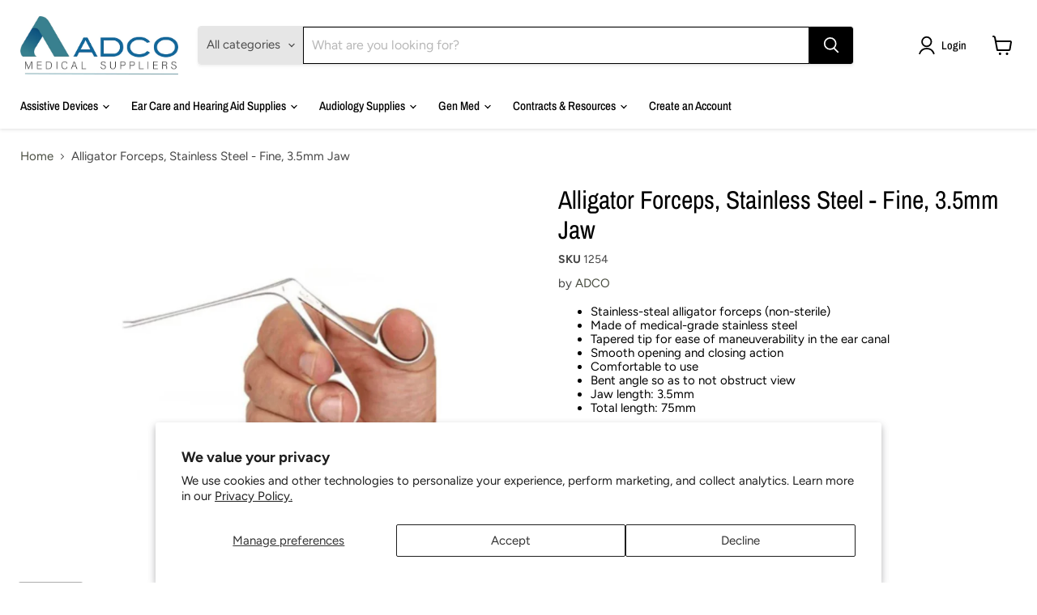

--- FILE ---
content_type: text/html; charset=utf-8
request_url: https://adcopros.com/products/alligator-forceps-stainless-steel-fine-3-5mm-jaw
body_size: 31729
content:
<!doctype html>
<html class="no-js no-touch" lang="en">
  <head>
    

    <script>
      window.Store = window.Store || {};
      window.Store.id = 27280834608;
    </script>
    <meta charset="utf-8">
    <meta http-equiv="x-ua-compatible" content="IE=edge">

    <link rel="preconnect" href="https://cdn.shopify.com">
    <link rel="preconnect" href="https://fonts.shopifycdn.com">
    <link rel="preconnect" href="https://v.shopify.com">
    <link rel="preconnect" href="https://cdn.shopifycloud.com">

    <title>Alligator Forceps, Stainless Steel - Fine, 3.5mm Jaw — ADCO Medical Suppliers</title>

    
      <meta name="description" content="Stainless-steal alligator forceps (non-sterile) Made of medical-grade stainless steel Tapered tip for ease of maneuverability in the ear canal Smooth opening and closing action Comfortable to use Bent angle so as to not obstruct view Jaw length: 3.5mm Total length: 75mm">
    

    
  <link rel="shortcut icon" href="//adcopros.com/cdn/shop/files/ADCO_A_Cropped_32x32.png?v=1709348241" type="image/png">







<link rel="canonical" href="https://adcopros.com/products/alligator-forceps-stainless-steel-fine-3-5mm-jaw">


    <meta name="viewport" content="width=device-width">

    
    















<meta property="og:site_name" content="ADCO Medical Suppliers">
<meta property="og:url" content="https://adcopros.com/products/alligator-forceps-stainless-steel-fine-3-5mm-jaw">
<meta property="og:title" content="Alligator Forceps, Stainless Steel - Fine, 3.5mm Jaw">
<meta property="og:type" content="website">
<meta property="og:description" content="Stainless-steal alligator forceps (non-sterile) Made of medical-grade stainless steel Tapered tip for ease of maneuverability in the ear canal Smooth opening and closing action Comfortable to use Bent angle so as to not obstruct view Jaw length: 3.5mm Total length: 75mm">




    
    
    

    
    
    <meta
      property="og:image"
      content="https://adcopros.com/cdn/shop/files/1254_1200x1200.jpg?v=1741022141"
    />
    <meta
      property="og:image:secure_url"
      content="https://adcopros.com/cdn/shop/files/1254_1200x1200.jpg?v=1741022141"
    />
    <meta property="og:image:width" content="1200" />
    <meta property="og:image:height" content="1200" />
    
    
    <meta property="og:image:alt" content="Social media image" />
  
















<meta name="twitter:title" content="Alligator Forceps, Stainless Steel - Fine, 3.5mm Jaw">
<meta name="twitter:description" content="Stainless-steal alligator forceps (non-sterile) Made of medical-grade stainless steel Tapered tip for ease of maneuverability in the ear canal Smooth opening and closing action Comfortable to use Bent angle so as to not obstruct view Jaw length: 3.5mm Total length: 75mm">


    
    
    
      
      
      <meta name="twitter:card" content="summary">
    
    
    <meta
      property="twitter:image"
      content="https://adcopros.com/cdn/shop/files/1254_1200x1200_crop_center.jpg?v=1741022141"
    />
    <meta property="twitter:image:width" content="1200" />
    <meta property="twitter:image:height" content="1200" />
    
    
    <meta property="twitter:image:alt" content="Social media image" />
  



    <link rel="preload" href="//adcopros.com/cdn/fonts/archivo_narrow/archivonarrow_n5.d7d2ed7fbf03e65de95fbf4dd65b8f16594058a7.woff2" as="font" crossorigin="anonymous">
    <link rel="preload" as="style" href="//adcopros.com/cdn/shop/t/31/assets/theme.css?v=116243185617708757781759333178">

    <script>window.performance && window.performance.mark && window.performance.mark('shopify.content_for_header.start');</script><meta id="shopify-digital-wallet" name="shopify-digital-wallet" content="/27280834608/digital_wallets/dialog">
<link rel="alternate" type="application/json+oembed" href="https://adcopros.com/products/alligator-forceps-stainless-steel-fine-3-5mm-jaw.oembed">
<script async="async" src="/checkouts/internal/preloads.js?locale=en-US"></script>
<script id="shopify-features" type="application/json">{"accessToken":"9dce859d3aa981a117af67a27626afc7","betas":["rich-media-storefront-analytics"],"domain":"adcopros.com","predictiveSearch":true,"shopId":27280834608,"locale":"en"}</script>
<script>var Shopify = Shopify || {};
Shopify.shop = "adco-hearing-products-wholesale.myshopify.com";
Shopify.locale = "en";
Shopify.currency = {"active":"USD","rate":"1.0"};
Shopify.country = "US";
Shopify.theme = {"name":"Empire (mm) contracts","id":135337836592,"schema_name":"Empire","schema_version":"11.0.0","theme_store_id":838,"role":"main"};
Shopify.theme.handle = "null";
Shopify.theme.style = {"id":null,"handle":null};
Shopify.cdnHost = "adcopros.com/cdn";
Shopify.routes = Shopify.routes || {};
Shopify.routes.root = "/";</script>
<script type="module">!function(o){(o.Shopify=o.Shopify||{}).modules=!0}(window);</script>
<script>!function(o){function n(){var o=[];function n(){o.push(Array.prototype.slice.apply(arguments))}return n.q=o,n}var t=o.Shopify=o.Shopify||{};t.loadFeatures=n(),t.autoloadFeatures=n()}(window);</script>
<script id="shop-js-analytics" type="application/json">{"pageType":"product"}</script>
<script defer="defer" async type="module" src="//adcopros.com/cdn/shopifycloud/shop-js/modules/v2/client.init-shop-cart-sync_BdyHc3Nr.en.esm.js"></script>
<script defer="defer" async type="module" src="//adcopros.com/cdn/shopifycloud/shop-js/modules/v2/chunk.common_Daul8nwZ.esm.js"></script>
<script type="module">
  await import("//adcopros.com/cdn/shopifycloud/shop-js/modules/v2/client.init-shop-cart-sync_BdyHc3Nr.en.esm.js");
await import("//adcopros.com/cdn/shopifycloud/shop-js/modules/v2/chunk.common_Daul8nwZ.esm.js");

  window.Shopify.SignInWithShop?.initShopCartSync?.({"fedCMEnabled":true,"windoidEnabled":true});

</script>
<script id="__st">var __st={"a":27280834608,"offset":-21600,"reqid":"5920ea86-cd91-491d-9c88-6cd65dde5c37-1768943156","pageurl":"adcopros.com\/products\/alligator-forceps-stainless-steel-fine-3-5mm-jaw","u":"4525cc87b5b6","p":"product","rtyp":"product","rid":4411275771952};</script>
<script>window.ShopifyPaypalV4VisibilityTracking = true;</script>
<script id="captcha-bootstrap">!function(){'use strict';const t='contact',e='account',n='new_comment',o=[[t,t],['blogs',n],['comments',n],[t,'customer']],c=[[e,'customer_login'],[e,'guest_login'],[e,'recover_customer_password'],[e,'create_customer']],r=t=>t.map((([t,e])=>`form[action*='/${t}']:not([data-nocaptcha='true']) input[name='form_type'][value='${e}']`)).join(','),a=t=>()=>t?[...document.querySelectorAll(t)].map((t=>t.form)):[];function s(){const t=[...o],e=r(t);return a(e)}const i='password',u='form_key',d=['recaptcha-v3-token','g-recaptcha-response','h-captcha-response',i],f=()=>{try{return window.sessionStorage}catch{return}},m='__shopify_v',_=t=>t.elements[u];function p(t,e,n=!1){try{const o=window.sessionStorage,c=JSON.parse(o.getItem(e)),{data:r}=function(t){const{data:e,action:n}=t;return t[m]||n?{data:e,action:n}:{data:t,action:n}}(c);for(const[e,n]of Object.entries(r))t.elements[e]&&(t.elements[e].value=n);n&&o.removeItem(e)}catch(o){console.error('form repopulation failed',{error:o})}}const l='form_type',E='cptcha';function T(t){t.dataset[E]=!0}const w=window,h=w.document,L='Shopify',v='ce_forms',y='captcha';let A=!1;((t,e)=>{const n=(g='f06e6c50-85a8-45c8-87d0-21a2b65856fe',I='https://cdn.shopify.com/shopifycloud/storefront-forms-hcaptcha/ce_storefront_forms_captcha_hcaptcha.v1.5.2.iife.js',D={infoText:'Protected by hCaptcha',privacyText:'Privacy',termsText:'Terms'},(t,e,n)=>{const o=w[L][v],c=o.bindForm;if(c)return c(t,g,e,D).then(n);var r;o.q.push([[t,g,e,D],n]),r=I,A||(h.body.append(Object.assign(h.createElement('script'),{id:'captcha-provider',async:!0,src:r})),A=!0)});var g,I,D;w[L]=w[L]||{},w[L][v]=w[L][v]||{},w[L][v].q=[],w[L][y]=w[L][y]||{},w[L][y].protect=function(t,e){n(t,void 0,e),T(t)},Object.freeze(w[L][y]),function(t,e,n,w,h,L){const[v,y,A,g]=function(t,e,n){const i=e?o:[],u=t?c:[],d=[...i,...u],f=r(d),m=r(i),_=r(d.filter((([t,e])=>n.includes(e))));return[a(f),a(m),a(_),s()]}(w,h,L),I=t=>{const e=t.target;return e instanceof HTMLFormElement?e:e&&e.form},D=t=>v().includes(t);t.addEventListener('submit',(t=>{const e=I(t);if(!e)return;const n=D(e)&&!e.dataset.hcaptchaBound&&!e.dataset.recaptchaBound,o=_(e),c=g().includes(e)&&(!o||!o.value);(n||c)&&t.preventDefault(),c&&!n&&(function(t){try{if(!f())return;!function(t){const e=f();if(!e)return;const n=_(t);if(!n)return;const o=n.value;o&&e.removeItem(o)}(t);const e=Array.from(Array(32),(()=>Math.random().toString(36)[2])).join('');!function(t,e){_(t)||t.append(Object.assign(document.createElement('input'),{type:'hidden',name:u})),t.elements[u].value=e}(t,e),function(t,e){const n=f();if(!n)return;const o=[...t.querySelectorAll(`input[type='${i}']`)].map((({name:t})=>t)),c=[...d,...o],r={};for(const[a,s]of new FormData(t).entries())c.includes(a)||(r[a]=s);n.setItem(e,JSON.stringify({[m]:1,action:t.action,data:r}))}(t,e)}catch(e){console.error('failed to persist form',e)}}(e),e.submit())}));const S=(t,e)=>{t&&!t.dataset[E]&&(n(t,e.some((e=>e===t))),T(t))};for(const o of['focusin','change'])t.addEventListener(o,(t=>{const e=I(t);D(e)&&S(e,y())}));const B=e.get('form_key'),M=e.get(l),P=B&&M;t.addEventListener('DOMContentLoaded',(()=>{const t=y();if(P)for(const e of t)e.elements[l].value===M&&p(e,B);[...new Set([...A(),...v().filter((t=>'true'===t.dataset.shopifyCaptcha))])].forEach((e=>S(e,t)))}))}(h,new URLSearchParams(w.location.search),n,t,e,['guest_login'])})(!1,!0)}();</script>
<script integrity="sha256-4kQ18oKyAcykRKYeNunJcIwy7WH5gtpwJnB7kiuLZ1E=" data-source-attribution="shopify.loadfeatures" defer="defer" src="//adcopros.com/cdn/shopifycloud/storefront/assets/storefront/load_feature-a0a9edcb.js" crossorigin="anonymous"></script>
<script data-source-attribution="shopify.dynamic_checkout.dynamic.init">var Shopify=Shopify||{};Shopify.PaymentButton=Shopify.PaymentButton||{isStorefrontPortableWallets:!0,init:function(){window.Shopify.PaymentButton.init=function(){};var t=document.createElement("script");t.src="https://adcopros.com/cdn/shopifycloud/portable-wallets/latest/portable-wallets.en.js",t.type="module",document.head.appendChild(t)}};
</script>
<script data-source-attribution="shopify.dynamic_checkout.buyer_consent">
  function portableWalletsHideBuyerConsent(e){var t=document.getElementById("shopify-buyer-consent"),n=document.getElementById("shopify-subscription-policy-button");t&&n&&(t.classList.add("hidden"),t.setAttribute("aria-hidden","true"),n.removeEventListener("click",e))}function portableWalletsShowBuyerConsent(e){var t=document.getElementById("shopify-buyer-consent"),n=document.getElementById("shopify-subscription-policy-button");t&&n&&(t.classList.remove("hidden"),t.removeAttribute("aria-hidden"),n.addEventListener("click",e))}window.Shopify?.PaymentButton&&(window.Shopify.PaymentButton.hideBuyerConsent=portableWalletsHideBuyerConsent,window.Shopify.PaymentButton.showBuyerConsent=portableWalletsShowBuyerConsent);
</script>
<script data-source-attribution="shopify.dynamic_checkout.cart.bootstrap">document.addEventListener("DOMContentLoaded",(function(){function t(){return document.querySelector("shopify-accelerated-checkout-cart, shopify-accelerated-checkout")}if(t())Shopify.PaymentButton.init();else{new MutationObserver((function(e,n){t()&&(Shopify.PaymentButton.init(),n.disconnect())})).observe(document.body,{childList:!0,subtree:!0})}}));
</script>
<script id='scb4127' type='text/javascript' async='' src='https://adcopros.com/cdn/shopifycloud/privacy-banner/storefront-banner.js'></script><link id="shopify-accelerated-checkout-styles" rel="stylesheet" media="screen" href="https://adcopros.com/cdn/shopifycloud/portable-wallets/latest/accelerated-checkout-backwards-compat.css" crossorigin="anonymous">
<style id="shopify-accelerated-checkout-cart">
        #shopify-buyer-consent {
  margin-top: 1em;
  display: inline-block;
  width: 100%;
}

#shopify-buyer-consent.hidden {
  display: none;
}

#shopify-subscription-policy-button {
  background: none;
  border: none;
  padding: 0;
  text-decoration: underline;
  font-size: inherit;
  cursor: pointer;
}

#shopify-subscription-policy-button::before {
  box-shadow: none;
}

      </style>

<script>window.performance && window.performance.mark && window.performance.mark('shopify.content_for_header.end');</script>

    <link href="//adcopros.com/cdn/shop/t/31/assets/theme.css?v=116243185617708757781759333178" rel="stylesheet" type="text/css" media="all" />

    
      <link href="//adcopros.com/cdn/shop/t/31/assets/ripple.css?v=100240391239311985871752871475" rel="stylesheet" type="text/css" media="all" />
    

    
    <script>
      window.Theme = window.Theme || {};
      window.Theme.version = '11.0.0';
      window.Theme.name = 'Empire';
      window.Theme.routes = {
        "root_url": "/",
        "account_url": "/account",
        "account_login_url": "/account/login",
        "account_logout_url": "/account/logout",
        "account_register_url": "/account/register",
        "account_addresses_url": "/account/addresses",
        "collections_url": "/collections",
        "all_products_collection_url": "/collections/all",
        "search_url": "/search",
        "predictive_search_url": "/search/suggest",
        "cart_url": "/cart",
        "cart_add_url": "/cart/add",
        "cart_change_url": "/cart/change",
        "cart_clear_url": "/cart/clear",
        "product_recommendations_url": "/recommendations/products",
      };
    </script>
    

    <script src="https://ajax.googleapis.com/ajax/libs/jquery/3.7.1/jquery.min.js"></script>
  <!-- BEGIN app block: shopify://apps/ablestar-link-manager/blocks/redirects/26ef6009-1faf-421e-947d-c345b32a0646 -->
<!-- normal page, check to see if we have logs to send -->
<script>
const abstUrlEndpoint = "https://linkmanager.ablestar.app/public/log";

if (window.localStorage['ablestar_redirect_log'] !== undefined) {
    var xhr = new XMLHttpRequest();

    // Specify the request type (POST), URL, and asynchronous flag
    xhr.open("POST", abstUrlEndpoint, true);

    // Set the request headers to indicate that you are sending JSON data
    xhr.setRequestHeader("Content-Type", "application/json");

    // Set up a callback function to handle the response
    xhr.onreadystatechange = function () {
        if (xhr.readyState === 4 && xhr.status === 200) {
            localStorage.removeItem('ablestar_redirect_log');
        }
    };
    xhr.send(window.localStorage['ablestar_redirect_log']);
}
</script>


</script>

<!-- END app block --><!-- BEGIN app block: shopify://apps/advance-reorder-repeat-order/blocks/adv-block/2dd67710-95db-4aa2-93c7-6a6c6f57d67f --><script>
	var advance_reorder_money_format = "${{amount}} USD"	
</script>
<script type="text/javascript" defer="defer" src="https://app.identixweb.com/advance-reorder/assets/js/advance-reorder.js"></script>


<!-- END app block --><link href="https://monorail-edge.shopifysvc.com" rel="dns-prefetch">
<script>(function(){if ("sendBeacon" in navigator && "performance" in window) {try {var session_token_from_headers = performance.getEntriesByType('navigation')[0].serverTiming.find(x => x.name == '_s').description;} catch {var session_token_from_headers = undefined;}var session_cookie_matches = document.cookie.match(/_shopify_s=([^;]*)/);var session_token_from_cookie = session_cookie_matches && session_cookie_matches.length === 2 ? session_cookie_matches[1] : "";var session_token = session_token_from_headers || session_token_from_cookie || "";function handle_abandonment_event(e) {var entries = performance.getEntries().filter(function(entry) {return /monorail-edge.shopifysvc.com/.test(entry.name);});if (!window.abandonment_tracked && entries.length === 0) {window.abandonment_tracked = true;var currentMs = Date.now();var navigation_start = performance.timing.navigationStart;var payload = {shop_id: 27280834608,url: window.location.href,navigation_start,duration: currentMs - navigation_start,session_token,page_type: "product"};window.navigator.sendBeacon("https://monorail-edge.shopifysvc.com/v1/produce", JSON.stringify({schema_id: "online_store_buyer_site_abandonment/1.1",payload: payload,metadata: {event_created_at_ms: currentMs,event_sent_at_ms: currentMs}}));}}window.addEventListener('pagehide', handle_abandonment_event);}}());</script>
<script id="web-pixels-manager-setup">(function e(e,d,r,n,o){if(void 0===o&&(o={}),!Boolean(null===(a=null===(i=window.Shopify)||void 0===i?void 0:i.analytics)||void 0===a?void 0:a.replayQueue)){var i,a;window.Shopify=window.Shopify||{};var t=window.Shopify;t.analytics=t.analytics||{};var s=t.analytics;s.replayQueue=[],s.publish=function(e,d,r){return s.replayQueue.push([e,d,r]),!0};try{self.performance.mark("wpm:start")}catch(e){}var l=function(){var e={modern:/Edge?\/(1{2}[4-9]|1[2-9]\d|[2-9]\d{2}|\d{4,})\.\d+(\.\d+|)|Firefox\/(1{2}[4-9]|1[2-9]\d|[2-9]\d{2}|\d{4,})\.\d+(\.\d+|)|Chrom(ium|e)\/(9{2}|\d{3,})\.\d+(\.\d+|)|(Maci|X1{2}).+ Version\/(15\.\d+|(1[6-9]|[2-9]\d|\d{3,})\.\d+)([,.]\d+|)( \(\w+\)|)( Mobile\/\w+|) Safari\/|Chrome.+OPR\/(9{2}|\d{3,})\.\d+\.\d+|(CPU[ +]OS|iPhone[ +]OS|CPU[ +]iPhone|CPU IPhone OS|CPU iPad OS)[ +]+(15[._]\d+|(1[6-9]|[2-9]\d|\d{3,})[._]\d+)([._]\d+|)|Android:?[ /-](13[3-9]|1[4-9]\d|[2-9]\d{2}|\d{4,})(\.\d+|)(\.\d+|)|Android.+Firefox\/(13[5-9]|1[4-9]\d|[2-9]\d{2}|\d{4,})\.\d+(\.\d+|)|Android.+Chrom(ium|e)\/(13[3-9]|1[4-9]\d|[2-9]\d{2}|\d{4,})\.\d+(\.\d+|)|SamsungBrowser\/([2-9]\d|\d{3,})\.\d+/,legacy:/Edge?\/(1[6-9]|[2-9]\d|\d{3,})\.\d+(\.\d+|)|Firefox\/(5[4-9]|[6-9]\d|\d{3,})\.\d+(\.\d+|)|Chrom(ium|e)\/(5[1-9]|[6-9]\d|\d{3,})\.\d+(\.\d+|)([\d.]+$|.*Safari\/(?![\d.]+ Edge\/[\d.]+$))|(Maci|X1{2}).+ Version\/(10\.\d+|(1[1-9]|[2-9]\d|\d{3,})\.\d+)([,.]\d+|)( \(\w+\)|)( Mobile\/\w+|) Safari\/|Chrome.+OPR\/(3[89]|[4-9]\d|\d{3,})\.\d+\.\d+|(CPU[ +]OS|iPhone[ +]OS|CPU[ +]iPhone|CPU IPhone OS|CPU iPad OS)[ +]+(10[._]\d+|(1[1-9]|[2-9]\d|\d{3,})[._]\d+)([._]\d+|)|Android:?[ /-](13[3-9]|1[4-9]\d|[2-9]\d{2}|\d{4,})(\.\d+|)(\.\d+|)|Mobile Safari.+OPR\/([89]\d|\d{3,})\.\d+\.\d+|Android.+Firefox\/(13[5-9]|1[4-9]\d|[2-9]\d{2}|\d{4,})\.\d+(\.\d+|)|Android.+Chrom(ium|e)\/(13[3-9]|1[4-9]\d|[2-9]\d{2}|\d{4,})\.\d+(\.\d+|)|Android.+(UC? ?Browser|UCWEB|U3)[ /]?(15\.([5-9]|\d{2,})|(1[6-9]|[2-9]\d|\d{3,})\.\d+)\.\d+|SamsungBrowser\/(5\.\d+|([6-9]|\d{2,})\.\d+)|Android.+MQ{2}Browser\/(14(\.(9|\d{2,})|)|(1[5-9]|[2-9]\d|\d{3,})(\.\d+|))(\.\d+|)|K[Aa][Ii]OS\/(3\.\d+|([4-9]|\d{2,})\.\d+)(\.\d+|)/},d=e.modern,r=e.legacy,n=navigator.userAgent;return n.match(d)?"modern":n.match(r)?"legacy":"unknown"}(),u="modern"===l?"modern":"legacy",c=(null!=n?n:{modern:"",legacy:""})[u],f=function(e){return[e.baseUrl,"/wpm","/b",e.hashVersion,"modern"===e.buildTarget?"m":"l",".js"].join("")}({baseUrl:d,hashVersion:r,buildTarget:u}),m=function(e){var d=e.version,r=e.bundleTarget,n=e.surface,o=e.pageUrl,i=e.monorailEndpoint;return{emit:function(e){var a=e.status,t=e.errorMsg,s=(new Date).getTime(),l=JSON.stringify({metadata:{event_sent_at_ms:s},events:[{schema_id:"web_pixels_manager_load/3.1",payload:{version:d,bundle_target:r,page_url:o,status:a,surface:n,error_msg:t},metadata:{event_created_at_ms:s}}]});if(!i)return console&&console.warn&&console.warn("[Web Pixels Manager] No Monorail endpoint provided, skipping logging."),!1;try{return self.navigator.sendBeacon.bind(self.navigator)(i,l)}catch(e){}var u=new XMLHttpRequest;try{return u.open("POST",i,!0),u.setRequestHeader("Content-Type","text/plain"),u.send(l),!0}catch(e){return console&&console.warn&&console.warn("[Web Pixels Manager] Got an unhandled error while logging to Monorail."),!1}}}}({version:r,bundleTarget:l,surface:e.surface,pageUrl:self.location.href,monorailEndpoint:e.monorailEndpoint});try{o.browserTarget=l,function(e){var d=e.src,r=e.async,n=void 0===r||r,o=e.onload,i=e.onerror,a=e.sri,t=e.scriptDataAttributes,s=void 0===t?{}:t,l=document.createElement("script"),u=document.querySelector("head"),c=document.querySelector("body");if(l.async=n,l.src=d,a&&(l.integrity=a,l.crossOrigin="anonymous"),s)for(var f in s)if(Object.prototype.hasOwnProperty.call(s,f))try{l.dataset[f]=s[f]}catch(e){}if(o&&l.addEventListener("load",o),i&&l.addEventListener("error",i),u)u.appendChild(l);else{if(!c)throw new Error("Did not find a head or body element to append the script");c.appendChild(l)}}({src:f,async:!0,onload:function(){if(!function(){var e,d;return Boolean(null===(d=null===(e=window.Shopify)||void 0===e?void 0:e.analytics)||void 0===d?void 0:d.initialized)}()){var d=window.webPixelsManager.init(e)||void 0;if(d){var r=window.Shopify.analytics;r.replayQueue.forEach((function(e){var r=e[0],n=e[1],o=e[2];d.publishCustomEvent(r,n,o)})),r.replayQueue=[],r.publish=d.publishCustomEvent,r.visitor=d.visitor,r.initialized=!0}}},onerror:function(){return m.emit({status:"failed",errorMsg:"".concat(f," has failed to load")})},sri:function(e){var d=/^sha384-[A-Za-z0-9+/=]+$/;return"string"==typeof e&&d.test(e)}(c)?c:"",scriptDataAttributes:o}),m.emit({status:"loading"})}catch(e){m.emit({status:"failed",errorMsg:(null==e?void 0:e.message)||"Unknown error"})}}})({shopId: 27280834608,storefrontBaseUrl: "https://adcopros.com",extensionsBaseUrl: "https://extensions.shopifycdn.com/cdn/shopifycloud/web-pixels-manager",monorailEndpoint: "https://monorail-edge.shopifysvc.com/unstable/produce_batch",surface: "storefront-renderer",enabledBetaFlags: ["2dca8a86"],webPixelsConfigList: [{"id":"1098842160","configuration":"{\"accountID\":\"facct_01k5ymd5aaadpx5886dtxfz8yn\"}","eventPayloadVersion":"v1","runtimeContext":"STRICT","scriptVersion":"b512ad51efb2fbd80a0b3630d2f185b8","type":"APP","apiClientId":61620781057,"privacyPurposes":["ANALYTICS","MARKETING","SALE_OF_DATA"],"dataSharingAdjustments":{"protectedCustomerApprovalScopes":["read_customer_email","read_customer_name","read_customer_personal_data","read_customer_phone"]}},{"id":"294354992","configuration":"{\"config\":\"{\\\"pixel_id\\\":\\\"G-BMBDDH95DT\\\",\\\"gtag_events\\\":[{\\\"type\\\":\\\"purchase\\\",\\\"action_label\\\":\\\"G-BMBDDH95DT\\\"},{\\\"type\\\":\\\"page_view\\\",\\\"action_label\\\":\\\"G-BMBDDH95DT\\\"},{\\\"type\\\":\\\"view_item\\\",\\\"action_label\\\":\\\"G-BMBDDH95DT\\\"},{\\\"type\\\":\\\"search\\\",\\\"action_label\\\":\\\"G-BMBDDH95DT\\\"},{\\\"type\\\":\\\"add_to_cart\\\",\\\"action_label\\\":\\\"G-BMBDDH95DT\\\"},{\\\"type\\\":\\\"begin_checkout\\\",\\\"action_label\\\":\\\"G-BMBDDH95DT\\\"},{\\\"type\\\":\\\"add_payment_info\\\",\\\"action_label\\\":\\\"G-BMBDDH95DT\\\"}],\\\"enable_monitoring_mode\\\":false}\"}","eventPayloadVersion":"v1","runtimeContext":"OPEN","scriptVersion":"b2a88bafab3e21179ed38636efcd8a93","type":"APP","apiClientId":1780363,"privacyPurposes":[],"dataSharingAdjustments":{"protectedCustomerApprovalScopes":["read_customer_address","read_customer_email","read_customer_name","read_customer_personal_data","read_customer_phone"]}},{"id":"shopify-app-pixel","configuration":"{}","eventPayloadVersion":"v1","runtimeContext":"STRICT","scriptVersion":"0450","apiClientId":"shopify-pixel","type":"APP","privacyPurposes":["ANALYTICS","MARKETING"]},{"id":"shopify-custom-pixel","eventPayloadVersion":"v1","runtimeContext":"LAX","scriptVersion":"0450","apiClientId":"shopify-pixel","type":"CUSTOM","privacyPurposes":["ANALYTICS","MARKETING"]}],isMerchantRequest: false,initData: {"shop":{"name":"ADCO Medical Suppliers","paymentSettings":{"currencyCode":"USD"},"myshopifyDomain":"adco-hearing-products-wholesale.myshopify.com","countryCode":"US","storefrontUrl":"https:\/\/adcopros.com"},"customer":null,"cart":null,"checkout":null,"productVariants":[{"price":{"amount":38.5,"currencyCode":"USD"},"product":{"title":"Alligator Forceps, Stainless Steel - Fine, 3.5mm Jaw","vendor":"ADCO","id":"4411275771952","untranslatedTitle":"Alligator Forceps, Stainless Steel - Fine, 3.5mm Jaw","url":"\/products\/alligator-forceps-stainless-steel-fine-3-5mm-jaw","type":""},"id":"31544323014704","image":{"src":"\/\/adcopros.com\/cdn\/shop\/files\/1254.jpg?v=1741022141"},"sku":"1254","title":"Default Title","untranslatedTitle":"Default Title"}],"purchasingCompany":null},},"https://adcopros.com/cdn","fcfee988w5aeb613cpc8e4bc33m6693e112",{"modern":"","legacy":""},{"shopId":"27280834608","storefrontBaseUrl":"https:\/\/adcopros.com","extensionBaseUrl":"https:\/\/extensions.shopifycdn.com\/cdn\/shopifycloud\/web-pixels-manager","surface":"storefront-renderer","enabledBetaFlags":"[\"2dca8a86\"]","isMerchantRequest":"false","hashVersion":"fcfee988w5aeb613cpc8e4bc33m6693e112","publish":"custom","events":"[[\"page_viewed\",{}],[\"product_viewed\",{\"productVariant\":{\"price\":{\"amount\":38.5,\"currencyCode\":\"USD\"},\"product\":{\"title\":\"Alligator Forceps, Stainless Steel - Fine, 3.5mm Jaw\",\"vendor\":\"ADCO\",\"id\":\"4411275771952\",\"untranslatedTitle\":\"Alligator Forceps, Stainless Steel - Fine, 3.5mm Jaw\",\"url\":\"\/products\/alligator-forceps-stainless-steel-fine-3-5mm-jaw\",\"type\":\"\"},\"id\":\"31544323014704\",\"image\":{\"src\":\"\/\/adcopros.com\/cdn\/shop\/files\/1254.jpg?v=1741022141\"},\"sku\":\"1254\",\"title\":\"Default Title\",\"untranslatedTitle\":\"Default Title\"}}]]"});</script><script>
  window.ShopifyAnalytics = window.ShopifyAnalytics || {};
  window.ShopifyAnalytics.meta = window.ShopifyAnalytics.meta || {};
  window.ShopifyAnalytics.meta.currency = 'USD';
  var meta = {"product":{"id":4411275771952,"gid":"gid:\/\/shopify\/Product\/4411275771952","vendor":"ADCO","type":"","handle":"alligator-forceps-stainless-steel-fine-3-5mm-jaw","variants":[{"id":31544323014704,"price":3850,"name":"Alligator Forceps, Stainless Steel - Fine, 3.5mm Jaw","public_title":null,"sku":"1254"}],"remote":false},"page":{"pageType":"product","resourceType":"product","resourceId":4411275771952,"requestId":"5920ea86-cd91-491d-9c88-6cd65dde5c37-1768943156"}};
  for (var attr in meta) {
    window.ShopifyAnalytics.meta[attr] = meta[attr];
  }
</script>
<script class="analytics">
  (function () {
    var customDocumentWrite = function(content) {
      var jquery = null;

      if (window.jQuery) {
        jquery = window.jQuery;
      } else if (window.Checkout && window.Checkout.$) {
        jquery = window.Checkout.$;
      }

      if (jquery) {
        jquery('body').append(content);
      }
    };

    var hasLoggedConversion = function(token) {
      if (token) {
        return document.cookie.indexOf('loggedConversion=' + token) !== -1;
      }
      return false;
    }

    var setCookieIfConversion = function(token) {
      if (token) {
        var twoMonthsFromNow = new Date(Date.now());
        twoMonthsFromNow.setMonth(twoMonthsFromNow.getMonth() + 2);

        document.cookie = 'loggedConversion=' + token + '; expires=' + twoMonthsFromNow;
      }
    }

    var trekkie = window.ShopifyAnalytics.lib = window.trekkie = window.trekkie || [];
    if (trekkie.integrations) {
      return;
    }
    trekkie.methods = [
      'identify',
      'page',
      'ready',
      'track',
      'trackForm',
      'trackLink'
    ];
    trekkie.factory = function(method) {
      return function() {
        var args = Array.prototype.slice.call(arguments);
        args.unshift(method);
        trekkie.push(args);
        return trekkie;
      };
    };
    for (var i = 0; i < trekkie.methods.length; i++) {
      var key = trekkie.methods[i];
      trekkie[key] = trekkie.factory(key);
    }
    trekkie.load = function(config) {
      trekkie.config = config || {};
      trekkie.config.initialDocumentCookie = document.cookie;
      var first = document.getElementsByTagName('script')[0];
      var script = document.createElement('script');
      script.type = 'text/javascript';
      script.onerror = function(e) {
        var scriptFallback = document.createElement('script');
        scriptFallback.type = 'text/javascript';
        scriptFallback.onerror = function(error) {
                var Monorail = {
      produce: function produce(monorailDomain, schemaId, payload) {
        var currentMs = new Date().getTime();
        var event = {
          schema_id: schemaId,
          payload: payload,
          metadata: {
            event_created_at_ms: currentMs,
            event_sent_at_ms: currentMs
          }
        };
        return Monorail.sendRequest("https://" + monorailDomain + "/v1/produce", JSON.stringify(event));
      },
      sendRequest: function sendRequest(endpointUrl, payload) {
        // Try the sendBeacon API
        if (window && window.navigator && typeof window.navigator.sendBeacon === 'function' && typeof window.Blob === 'function' && !Monorail.isIos12()) {
          var blobData = new window.Blob([payload], {
            type: 'text/plain'
          });

          if (window.navigator.sendBeacon(endpointUrl, blobData)) {
            return true;
          } // sendBeacon was not successful

        } // XHR beacon

        var xhr = new XMLHttpRequest();

        try {
          xhr.open('POST', endpointUrl);
          xhr.setRequestHeader('Content-Type', 'text/plain');
          xhr.send(payload);
        } catch (e) {
          console.log(e);
        }

        return false;
      },
      isIos12: function isIos12() {
        return window.navigator.userAgent.lastIndexOf('iPhone; CPU iPhone OS 12_') !== -1 || window.navigator.userAgent.lastIndexOf('iPad; CPU OS 12_') !== -1;
      }
    };
    Monorail.produce('monorail-edge.shopifysvc.com',
      'trekkie_storefront_load_errors/1.1',
      {shop_id: 27280834608,
      theme_id: 135337836592,
      app_name: "storefront",
      context_url: window.location.href,
      source_url: "//adcopros.com/cdn/s/trekkie.storefront.cd680fe47e6c39ca5d5df5f0a32d569bc48c0f27.min.js"});

        };
        scriptFallback.async = true;
        scriptFallback.src = '//adcopros.com/cdn/s/trekkie.storefront.cd680fe47e6c39ca5d5df5f0a32d569bc48c0f27.min.js';
        first.parentNode.insertBefore(scriptFallback, first);
      };
      script.async = true;
      script.src = '//adcopros.com/cdn/s/trekkie.storefront.cd680fe47e6c39ca5d5df5f0a32d569bc48c0f27.min.js';
      first.parentNode.insertBefore(script, first);
    };
    trekkie.load(
      {"Trekkie":{"appName":"storefront","development":false,"defaultAttributes":{"shopId":27280834608,"isMerchantRequest":null,"themeId":135337836592,"themeCityHash":"13503070245668726992","contentLanguage":"en","currency":"USD"},"isServerSideCookieWritingEnabled":true,"monorailRegion":"shop_domain","enabledBetaFlags":["65f19447"]},"Session Attribution":{},"S2S":{"facebookCapiEnabled":false,"source":"trekkie-storefront-renderer","apiClientId":580111}}
    );

    var loaded = false;
    trekkie.ready(function() {
      if (loaded) return;
      loaded = true;

      window.ShopifyAnalytics.lib = window.trekkie;

      var originalDocumentWrite = document.write;
      document.write = customDocumentWrite;
      try { window.ShopifyAnalytics.merchantGoogleAnalytics.call(this); } catch(error) {};
      document.write = originalDocumentWrite;

      window.ShopifyAnalytics.lib.page(null,{"pageType":"product","resourceType":"product","resourceId":4411275771952,"requestId":"5920ea86-cd91-491d-9c88-6cd65dde5c37-1768943156","shopifyEmitted":true});

      var match = window.location.pathname.match(/checkouts\/(.+)\/(thank_you|post_purchase)/)
      var token = match? match[1]: undefined;
      if (!hasLoggedConversion(token)) {
        setCookieIfConversion(token);
        window.ShopifyAnalytics.lib.track("Viewed Product",{"currency":"USD","variantId":31544323014704,"productId":4411275771952,"productGid":"gid:\/\/shopify\/Product\/4411275771952","name":"Alligator Forceps, Stainless Steel - Fine, 3.5mm Jaw","price":"38.50","sku":"1254","brand":"ADCO","variant":null,"category":"","nonInteraction":true,"remote":false},undefined,undefined,{"shopifyEmitted":true});
      window.ShopifyAnalytics.lib.track("monorail:\/\/trekkie_storefront_viewed_product\/1.1",{"currency":"USD","variantId":31544323014704,"productId":4411275771952,"productGid":"gid:\/\/shopify\/Product\/4411275771952","name":"Alligator Forceps, Stainless Steel - Fine, 3.5mm Jaw","price":"38.50","sku":"1254","brand":"ADCO","variant":null,"category":"","nonInteraction":true,"remote":false,"referer":"https:\/\/adcopros.com\/products\/alligator-forceps-stainless-steel-fine-3-5mm-jaw"});
      }
    });


        var eventsListenerScript = document.createElement('script');
        eventsListenerScript.async = true;
        eventsListenerScript.src = "//adcopros.com/cdn/shopifycloud/storefront/assets/shop_events_listener-3da45d37.js";
        document.getElementsByTagName('head')[0].appendChild(eventsListenerScript);

})();</script>
  <script>
  if (!window.ga || (window.ga && typeof window.ga !== 'function')) {
    window.ga = function ga() {
      (window.ga.q = window.ga.q || []).push(arguments);
      if (window.Shopify && window.Shopify.analytics && typeof window.Shopify.analytics.publish === 'function') {
        window.Shopify.analytics.publish("ga_stub_called", {}, {sendTo: "google_osp_migration"});
      }
      console.error("Shopify's Google Analytics stub called with:", Array.from(arguments), "\nSee https://help.shopify.com/manual/promoting-marketing/pixels/pixel-migration#google for more information.");
    };
    if (window.Shopify && window.Shopify.analytics && typeof window.Shopify.analytics.publish === 'function') {
      window.Shopify.analytics.publish("ga_stub_initialized", {}, {sendTo: "google_osp_migration"});
    }
  }
</script>
<script
  defer
  src="https://adcopros.com/cdn/shopifycloud/perf-kit/shopify-perf-kit-3.0.4.min.js"
  data-application="storefront-renderer"
  data-shop-id="27280834608"
  data-render-region="gcp-us-central1"
  data-page-type="product"
  data-theme-instance-id="135337836592"
  data-theme-name="Empire"
  data-theme-version="11.0.0"
  data-monorail-region="shop_domain"
  data-resource-timing-sampling-rate="10"
  data-shs="true"
  data-shs-beacon="true"
  data-shs-export-with-fetch="true"
  data-shs-logs-sample-rate="1"
  data-shs-beacon-endpoint="https://adcopros.com/api/collect"
></script>
</head>

  <body
    class="template-product "
    data-instant-allow-query-string
    
  >
    <script>
      document.documentElement.className=document.documentElement.className.replace(/\bno-js\b/,'js');
      if(window.Shopify&&window.Shopify.designMode)document.documentElement.className+=' in-theme-editor';
      if(('ontouchstart' in window)||window.DocumentTouch&&document instanceof DocumentTouch)document.documentElement.className=document.documentElement.className.replace(/\bno-touch\b/,'has-touch');
    </script>

    
    <svg
      class="icon-star-reference"
      aria-hidden="true"
      focusable="false"
      role="presentation"
      xmlns="http://www.w3.org/2000/svg"
      width="20"
      height="20"
      viewBox="3 3 17 17"
      fill="none"
    >
      <symbol id="icon-star">
        <rect class="icon-star-background" width="20" height="20" fill="currentColor"/>
        <path d="M10 3L12.163 7.60778L17 8.35121L13.5 11.9359L14.326 17L10 14.6078L5.674 17L6.5 11.9359L3 8.35121L7.837 7.60778L10 3Z" stroke="currentColor" stroke-width="2" stroke-linecap="round" stroke-linejoin="round" fill="none"/>
      </symbol>
      <clipPath id="icon-star-clip">
        <path d="M10 3L12.163 7.60778L17 8.35121L13.5 11.9359L14.326 17L10 14.6078L5.674 17L6.5 11.9359L3 8.35121L7.837 7.60778L10 3Z" stroke="currentColor" stroke-width="2" stroke-linecap="round" stroke-linejoin="round"/>
      </clipPath>
    </svg>
    

    <a class="skip-to-main" href="#site-main">Skip to content</a>

    <!-- BEGIN sections: header-group -->
<div id="shopify-section-sections--17088268402736__utility-bar" class="shopify-section shopify-section-group-header-group"><style data-shopify>
  .utility-bar {
    background-color: #1b175d;
    border-bottom: 1px solid rgba(0,0,0,0);
  }

  .utility-bar .social-link,
  .utility-bar__menu-link {
    color: #ffffff;
  }

  .utility-bar .disclosure__toggle {
    --disclosure-toggle-text-color: #ffffff;
    --disclosure-toggle-background-color: #1b175d;
  }

  .utility-bar .disclosure__toggle:hover {
    --disclosure-toggle-text-color: #ffffff;
  }

  .utility-bar .social-link:hover,
  .utility-bar__menu-link:hover {
    color: #ffffff;
  }

  .utility-bar .disclosure__toggle::after {
    --disclosure-toggle-svg-color: #ffffff;
  }

  .utility-bar .disclosure__toggle:hover::after {
    --disclosure-toggle-svg-color: #ffffff;
  }
</style>

<script
  type="application/json"
  data-section-type="static-utility-bar"
  data-section-id="sections--17088268402736__utility-bar"
  data-section-data
>
  {
    "settings": {
      "mobile_layout": "below"
    }
  }
</script>





</div><div id="shopify-section-sections--17088268402736__header" class="shopify-section shopify-section-group-header-group site-header-wrapper">


<script
  type="application/json"
  data-section-id="sections--17088268402736__header"
  data-section-type="static-header"
  data-section-data>
  {
    "settings": {
      "sticky_header": true,
      "has_box_shadow": true,
      "live_search": {
        "enable": true,
        "money_format": "${{amount}}",
        "show_mobile_search_bar": true
      }
    }
  }
</script>





<style data-shopify>
  .site-logo {
    max-width: 195px;
  }

  .site-logo-image {
    max-height: 96px;
  }
</style>

<header
  class="site-header site-header-nav--open"
  role="banner"
  data-site-header
>
  <div
    class="
      site-header-main
      
        site-header--full-width
      
    "
    data-site-header-main
    data-site-header-sticky
    
      data-site-header-mobile-search-bar
    
  >
    <button class="site-header-menu-toggle" data-menu-toggle>
      <div class="site-header-menu-toggle--button" tabindex="-1">
        <span class="toggle-icon--bar toggle-icon--bar-top"></span>
        <span class="toggle-icon--bar toggle-icon--bar-middle"></span>
        <span class="toggle-icon--bar toggle-icon--bar-bottom"></span>
        <span class="visually-hidden">Menu</span>
      </div>
    </button>

    

    <div
      class="
        site-header-main-content
        
      "
    >
      <div class="site-header-logo">
        <a
          class="site-logo"
          href="/">
          
            
            

            

  

  <img
    
      src="//adcopros.com/cdn/shop/files/adco_medical_logo_529x195.png?v=1736472207"
    
    alt=""

    
      data-rimg
      srcset="//adcopros.com/cdn/shop/files/adco_medical_logo_529x195.png?v=1736472207 1x, //adcopros.com/cdn/shop/files/adco_medical_logo_1058x390.png?v=1736472207 2x, //adcopros.com/cdn/shop/files/adco_medical_logo_1233x454.png?v=1736472207 2.33x"
    

    class="site-logo-image"
    style="
        object-fit:cover;object-position:50.0% 50.0%;
      
"
    
  >




          
        </a>
      </div>

      





<div class="live-search" data-live-search><form
    class="
      live-search-form
      form-fields-inline
      
    "
    action="/search"
    method="get"
    role="search"
    aria-label="Product"
    data-live-search-form
  >
    <div class="form-field no-label"><span class="form-field-select-wrapper live-search-filter-wrapper">
          <select
            class="live-search-filter"
            id="live-search-filter"
            data-live-search-filter
            data-filter-all="All categories"
          >
            
            <option value="" selected>All categories</option>
            <option value="" disabled>------</option>
            <option value="tag:searchfilter_Contract Item">Contract Item</option>
          </select>

          <label
            class="
              live-search-filter-label
              form-field-select
            "
            for="live-search-filter"
            data-live-search-filter-label
          >All categories
</label>
          <svg
  aria-hidden="true"
  focusable="false"
  role="presentation"
  width="8"
  height="6"
  viewBox="0 0 8 6"
  fill="none"
  xmlns="http://www.w3.org/2000/svg"
  class="icon-chevron-down"
>
<path class="icon-chevron-down-left" d="M4 4.5L7 1.5" stroke="currentColor" stroke-width="1.25" stroke-linecap="square"/>
<path class="icon-chevron-down-right" d="M4 4.5L1 1.5" stroke="currentColor" stroke-width="1.25" stroke-linecap="square"/>
</svg>

        </span><input
        class="form-field-input live-search-form-field"
        type="text"
        name="q"
        aria-label="Search"
        placeholder="What are you looking for?"
        
        autocomplete="off"
        data-live-search-input
      >
      <button
        class="live-search-takeover-cancel"
        type="button"
        data-live-search-takeover-cancel>
        Cancel
      </button>

      <button
        class="live-search-button"
        type="submit"
        aria-label="Search"
        data-live-search-submit
      >
        <span class="search-icon search-icon--inactive">
          <svg
  aria-hidden="true"
  focusable="false"
  role="presentation"
  xmlns="http://www.w3.org/2000/svg"
  width="23"
  height="24"
  fill="none"
  viewBox="0 0 23 24"
>
  <path d="M21 21L15.5 15.5" stroke="currentColor" stroke-width="2" stroke-linecap="round"/>
  <circle cx="10" cy="9" r="8" stroke="currentColor" stroke-width="2"/>
</svg>

        </span>
        <span class="search-icon search-icon--active">
          <svg
  aria-hidden="true"
  focusable="false"
  role="presentation"
  width="26"
  height="26"
  viewBox="0 0 26 26"
  xmlns="http://www.w3.org/2000/svg"
>
  <g fill-rule="nonzero" fill="currentColor">
    <path d="M13 26C5.82 26 0 20.18 0 13S5.82 0 13 0s13 5.82 13 13-5.82 13-13 13zm0-3.852a9.148 9.148 0 1 0 0-18.296 9.148 9.148 0 0 0 0 18.296z" opacity=".29"/><path d="M13 26c7.18 0 13-5.82 13-13a1.926 1.926 0 0 0-3.852 0A9.148 9.148 0 0 1 13 22.148 1.926 1.926 0 0 0 13 26z"/>
  </g>
</svg>
        </span>
      </button>
    </div>

    <div class="search-flydown" data-live-search-flydown>
      <div class="search-flydown--placeholder" data-live-search-placeholder>
        <div class="search-flydown--product-items">
          
            <a class="search-flydown--product search-flydown--product" href="#">
              
                <div class="search-flydown--product-image">
                  <svg class="placeholder--image placeholder--content-image" xmlns="http://www.w3.org/2000/svg" viewBox="0 0 525.5 525.5"><path d="M324.5 212.7H203c-1.6 0-2.8 1.3-2.8 2.8V308c0 1.6 1.3 2.8 2.8 2.8h121.6c1.6 0 2.8-1.3 2.8-2.8v-92.5c0-1.6-1.3-2.8-2.9-2.8zm1.1 95.3c0 .6-.5 1.1-1.1 1.1H203c-.6 0-1.1-.5-1.1-1.1v-92.5c0-.6.5-1.1 1.1-1.1h121.6c.6 0 1.1.5 1.1 1.1V308z"/><path d="M210.4 299.5H240v.1s.1 0 .2-.1h75.2v-76.2h-105v76.2zm1.8-7.2l20-20c1.6-1.6 3.8-2.5 6.1-2.5s4.5.9 6.1 2.5l1.5 1.5 16.8 16.8c-12.9 3.3-20.7 6.3-22.8 7.2h-27.7v-5.5zm101.5-10.1c-20.1 1.7-36.7 4.8-49.1 7.9l-16.9-16.9 26.3-26.3c1.6-1.6 3.8-2.5 6.1-2.5s4.5.9 6.1 2.5l27.5 27.5v7.8zm-68.9 15.5c9.7-3.5 33.9-10.9 68.9-13.8v13.8h-68.9zm68.9-72.7v46.8l-26.2-26.2c-1.9-1.9-4.5-3-7.3-3s-5.4 1.1-7.3 3l-26.3 26.3-.9-.9c-1.9-1.9-4.5-3-7.3-3s-5.4 1.1-7.3 3l-18.8 18.8V225h101.4z"/><path d="M232.8 254c4.6 0 8.3-3.7 8.3-8.3s-3.7-8.3-8.3-8.3-8.3 3.7-8.3 8.3 3.7 8.3 8.3 8.3zm0-14.9c3.6 0 6.6 2.9 6.6 6.6s-2.9 6.6-6.6 6.6-6.6-2.9-6.6-6.6 3-6.6 6.6-6.6z"/></svg>
                </div>
              

              <div class="search-flydown--product-text">
                <span class="search-flydown--product-title placeholder--content-text"></span>
                <span class="search-flydown--product-price placeholder--content-text"></span>
              </div>
            </a>
          
            <a class="search-flydown--product search-flydown--product" href="#">
              
                <div class="search-flydown--product-image">
                  <svg class="placeholder--image placeholder--content-image" xmlns="http://www.w3.org/2000/svg" viewBox="0 0 525.5 525.5"><path d="M324.5 212.7H203c-1.6 0-2.8 1.3-2.8 2.8V308c0 1.6 1.3 2.8 2.8 2.8h121.6c1.6 0 2.8-1.3 2.8-2.8v-92.5c0-1.6-1.3-2.8-2.9-2.8zm1.1 95.3c0 .6-.5 1.1-1.1 1.1H203c-.6 0-1.1-.5-1.1-1.1v-92.5c0-.6.5-1.1 1.1-1.1h121.6c.6 0 1.1.5 1.1 1.1V308z"/><path d="M210.4 299.5H240v.1s.1 0 .2-.1h75.2v-76.2h-105v76.2zm1.8-7.2l20-20c1.6-1.6 3.8-2.5 6.1-2.5s4.5.9 6.1 2.5l1.5 1.5 16.8 16.8c-12.9 3.3-20.7 6.3-22.8 7.2h-27.7v-5.5zm101.5-10.1c-20.1 1.7-36.7 4.8-49.1 7.9l-16.9-16.9 26.3-26.3c1.6-1.6 3.8-2.5 6.1-2.5s4.5.9 6.1 2.5l27.5 27.5v7.8zm-68.9 15.5c9.7-3.5 33.9-10.9 68.9-13.8v13.8h-68.9zm68.9-72.7v46.8l-26.2-26.2c-1.9-1.9-4.5-3-7.3-3s-5.4 1.1-7.3 3l-26.3 26.3-.9-.9c-1.9-1.9-4.5-3-7.3-3s-5.4 1.1-7.3 3l-18.8 18.8V225h101.4z"/><path d="M232.8 254c4.6 0 8.3-3.7 8.3-8.3s-3.7-8.3-8.3-8.3-8.3 3.7-8.3 8.3 3.7 8.3 8.3 8.3zm0-14.9c3.6 0 6.6 2.9 6.6 6.6s-2.9 6.6-6.6 6.6-6.6-2.9-6.6-6.6 3-6.6 6.6-6.6z"/></svg>
                </div>
              

              <div class="search-flydown--product-text">
                <span class="search-flydown--product-title placeholder--content-text"></span>
                <span class="search-flydown--product-price placeholder--content-text"></span>
              </div>
            </a>
          
            <a class="search-flydown--product search-flydown--product" href="#">
              
                <div class="search-flydown--product-image">
                  <svg class="placeholder--image placeholder--content-image" xmlns="http://www.w3.org/2000/svg" viewBox="0 0 525.5 525.5"><path d="M324.5 212.7H203c-1.6 0-2.8 1.3-2.8 2.8V308c0 1.6 1.3 2.8 2.8 2.8h121.6c1.6 0 2.8-1.3 2.8-2.8v-92.5c0-1.6-1.3-2.8-2.9-2.8zm1.1 95.3c0 .6-.5 1.1-1.1 1.1H203c-.6 0-1.1-.5-1.1-1.1v-92.5c0-.6.5-1.1 1.1-1.1h121.6c.6 0 1.1.5 1.1 1.1V308z"/><path d="M210.4 299.5H240v.1s.1 0 .2-.1h75.2v-76.2h-105v76.2zm1.8-7.2l20-20c1.6-1.6 3.8-2.5 6.1-2.5s4.5.9 6.1 2.5l1.5 1.5 16.8 16.8c-12.9 3.3-20.7 6.3-22.8 7.2h-27.7v-5.5zm101.5-10.1c-20.1 1.7-36.7 4.8-49.1 7.9l-16.9-16.9 26.3-26.3c1.6-1.6 3.8-2.5 6.1-2.5s4.5.9 6.1 2.5l27.5 27.5v7.8zm-68.9 15.5c9.7-3.5 33.9-10.9 68.9-13.8v13.8h-68.9zm68.9-72.7v46.8l-26.2-26.2c-1.9-1.9-4.5-3-7.3-3s-5.4 1.1-7.3 3l-26.3 26.3-.9-.9c-1.9-1.9-4.5-3-7.3-3s-5.4 1.1-7.3 3l-18.8 18.8V225h101.4z"/><path d="M232.8 254c4.6 0 8.3-3.7 8.3-8.3s-3.7-8.3-8.3-8.3-8.3 3.7-8.3 8.3 3.7 8.3 8.3 8.3zm0-14.9c3.6 0 6.6 2.9 6.6 6.6s-2.9 6.6-6.6 6.6-6.6-2.9-6.6-6.6 3-6.6 6.6-6.6z"/></svg>
                </div>
              

              <div class="search-flydown--product-text">
                <span class="search-flydown--product-title placeholder--content-text"></span>
                <span class="search-flydown--product-price placeholder--content-text"></span>
              </div>
            </a>
          
        </div>
      </div>

      <div
        class="
          search-flydown--results
          
        "
        data-live-search-results
      ></div>

      
    </div>
  </form>
</div>


      
    </div>

    <div class="site-header-right">
      <ul class="site-header-actions" data-header-actions>
  
    
      <li class="site-header-actions__account-link">
        <a
          class="site-header_account-link-anchor"
          href="/account/login"
        >
          <span class="site-header__account-icon">
            


    <svg class="icon-account "    aria-hidden="true"    focusable="false"    role="presentation"    xmlns="http://www.w3.org/2000/svg" viewBox="0 0 22 26" fill="none" xmlns="http://www.w3.org/2000/svg">      <path d="M11.3336 14.4447C14.7538 14.4447 17.5264 11.6417 17.5264 8.18392C17.5264 4.72616 14.7538 1.9231 11.3336 1.9231C7.91347 1.9231 5.14087 4.72616 5.14087 8.18392C5.14087 11.6417 7.91347 14.4447 11.3336 14.4447Z" stroke="currentColor" stroke-width="2" stroke-linecap="round" stroke-linejoin="round"/>      <path d="M20.9678 24.0769C19.5098 20.0278 15.7026 17.3329 11.4404 17.3329C7.17822 17.3329 3.37107 20.0278 1.91309 24.0769" stroke="currentColor" stroke-width="2" stroke-linecap="round" stroke-linejoin="round"/>    </svg>                                                                                                                  

          </span>
          
          <span class="site-header_account-link-text">
            Login
          </span>
        </a>
      </li>
    
  
</ul>


      <div class="site-header-cart">
        <a class="site-header-cart--button" href="/cart">
          <span
            class="site-header-cart--count "
            data-header-cart-count="">
          </span>
          <span class="site-header-cart-icon site-header-cart-icon--svg">
            
              


            <svg width="25" height="24" viewBox="0 0 25 24" fill="currentColor" xmlns="http://www.w3.org/2000/svg">      <path fill-rule="evenodd" clip-rule="evenodd" d="M1 0C0.447715 0 0 0.447715 0 1C0 1.55228 0.447715 2 1 2H1.33877H1.33883C1.61048 2.00005 2.00378 2.23945 2.10939 2.81599L2.10937 2.816L2.11046 2.82171L5.01743 18.1859C5.12011 18.7286 5.64325 19.0852 6.18591 18.9826C6.21078 18.9779 6.23526 18.9723 6.25933 18.9658C6.28646 18.968 6.31389 18.9692 6.34159 18.9692H18.8179H18.8181C19.0302 18.9691 19.2141 18.9765 19.4075 18.9842L19.4077 18.9842C19.5113 18.9884 19.6175 18.9926 19.7323 18.9959C20.0255 19.0043 20.3767 19.0061 20.7177 18.9406C21.08 18.871 21.4685 18.7189 21.8028 18.3961C22.1291 18.081 22.3266 17.6772 22.4479 17.2384C22.4569 17.2058 22.4642 17.1729 22.4699 17.1396L23.944 8.46865C24.2528 7.20993 23.2684 5.99987 21.9896 6H21.9894H4.74727L4.07666 2.45562L4.07608 2.4525C3.83133 1.12381 2.76159 8.49962e-05 1.33889 0H1.33883H1ZM5.12568 8L6.8227 16.9692H18.8178H18.8179C19.0686 16.9691 19.3257 16.9793 19.5406 16.9877L19.5413 16.9877C19.633 16.9913 19.7171 16.9947 19.7896 16.9967C20.0684 17.0047 20.2307 16.9976 20.3403 16.9766C20.3841 16.9681 20.4059 16.96 20.4151 16.9556C20.4247 16.9443 20.4639 16.8918 20.5077 16.7487L21.9794 8.09186C21.9842 8.06359 21.9902 8.03555 21.9974 8.0078C21.9941 8.00358 21.9908 8.00108 21.989 8H5.12568ZM20.416 16.9552C20.4195 16.9534 20.4208 16.9524 20.4205 16.9523C20.4204 16.9523 20.4199 16.9525 20.4191 16.953L20.416 16.9552ZM10.8666 22.4326C10.8666 23.2982 10.195 24 9.36658 24C8.53815 24 7.86658 23.2982 7.86658 22.4326C7.86658 21.567 8.53815 20.8653 9.36658 20.8653C10.195 20.8653 10.8666 21.567 10.8666 22.4326ZM18.0048 24C18.8332 24 19.5048 23.2982 19.5048 22.4326C19.5048 21.567 18.8332 20.8653 18.0048 20.8653C17.1763 20.8653 16.5048 21.567 16.5048 22.4326C16.5048 23.2982 17.1763 24 18.0048 24Z" fill="currentColor"/>    </svg>                                                                                                          

             
          </span>
          <span class="visually-hidden">View cart</span>
        </a>
      </div>
    </div>
  </div>

  <div
    class="
      site-navigation-wrapper
      
        site-navigation--has-actions
      
      
        site-header--full-width
      
    "
    data-site-navigation
    id="site-header-nav"
  >
    <nav
      class="site-navigation"
      aria-label="Main"
    >
      




<ul
  class="navmenu navmenu-depth-1"
  data-navmenu
  aria-label="Main menu"
>
  
    
    

    
    
    
    
<li
      class="navmenu-item              navmenu-basic__item                    navmenu-item-parent                  navmenu-basic__item-parent                    navmenu-id-assistive-devices"
      
      data-navmenu-parent
      
    >
      
        <details data-navmenu-details>
        <summary
      
        class="
          navmenu-link
          navmenu-link-depth-1
          navmenu-link-parent
          
        "
        
          aria-haspopup="true"
          aria-expanded="false"
          data-href="/pages/assistive-devices"
        
      >
        Assistive Devices
        
          <span
            class="navmenu-icon navmenu-icon-depth-1"
            data-navmenu-trigger
          >
            <svg
  aria-hidden="true"
  focusable="false"
  role="presentation"
  width="8"
  height="6"
  viewBox="0 0 8 6"
  fill="none"
  xmlns="http://www.w3.org/2000/svg"
  class="icon-chevron-down"
>
<path class="icon-chevron-down-left" d="M4 4.5L7 1.5" stroke="currentColor" stroke-width="1.25" stroke-linecap="square"/>
<path class="icon-chevron-down-right" d="M4 4.5L1 1.5" stroke="currentColor" stroke-width="1.25" stroke-linecap="square"/>
</svg>

          </span>
        
      
        </summary>
      

      
        












<ul
  class="
    navmenu
    navmenu-depth-2
    navmenu-submenu
    
  "
  data-navmenu
  
  data-navmenu-submenu
  aria-label="Main menu"
>
  
    

    
    

    
    

    

    
<li
        class="navmenu-item        navmenu-item-parent        navmenu-id-signaling-notification"
        data-navmenu-parent
      >
        
          <details data-navmenu-details>
          <summary
            data-href="/pages/signaling-notification-2"
        
          class="navmenu-link navmenu-link-parent "
          
            aria-haspopup="true"
            aria-expanded="false"
          
        >
          
          Signaling & Notification

            <span
              class="navmenu-icon navmenu-icon-depth-2"
              data-navmenu-trigger
            >
              <svg
  aria-hidden="true"
  focusable="false"
  role="presentation"
  width="8"
  height="6"
  viewBox="0 0 8 6"
  fill="none"
  xmlns="http://www.w3.org/2000/svg"
  class="icon-chevron-down"
>
<path class="icon-chevron-down-left" d="M4 4.5L7 1.5" stroke="currentColor" stroke-width="1.25" stroke-linecap="square"/>
<path class="icon-chevron-down-right" d="M4 4.5L1 1.5" stroke="currentColor" stroke-width="1.25" stroke-linecap="square"/>
</svg>

            </span>
          
        
          </summary>
        

        

        
          












<ul
  class="
    navmenu
    navmenu-depth-3
    navmenu-submenu
    
  "
  data-navmenu
  
  data-navmenu-submenu
  aria-label="Main menu"
>
  
    

    
    

    
    

    

    
      <li
        class="navmenu-item navmenu-id-doorbell-notification"
      >
        <a
        class="
          navmenu-link
          navmenu-link-depth-3
          
        "
        href="/collections/signaling-notification-doorbell-notification"
        >
          
          Doorbell Notification
</a>
      </li>
    
  
    

    
    

    
    

    

    
      <li
        class="navmenu-item navmenu-id-phone-call-text-notification"
      >
        <a
        class="
          navmenu-link
          navmenu-link-depth-3
          
        "
        href="/collections/signaling-notification-phone-call-text-notification"
        >
          
          Phone Call & Text Notification
</a>
      </li>
    
  
    

    
    

    
    

    

    
      <li
        class="navmenu-item navmenu-id-smoke-carbon-monoxide"
      >
        <a
        class="
          navmenu-link
          navmenu-link-depth-3
          
        "
        href="/collections/signaling-notification-smoke-carbon-monoxide"
        >
          
          Smoke & Carbon Monoxide
</a>
      </li>
    
  
    

    
    

    
    

    

    
      <li
        class="navmenu-item navmenu-id-bellman-symfon-alerting-system"
      >
        <a
        class="
          navmenu-link
          navmenu-link-depth-3
          
        "
        href="/collections/bellman-symfon-alerting-system"
        >
          
          Bellman & Symfon Alerting System
</a>
      </li>
    
  
    

    
    

    
    

    

    
      <li
        class="navmenu-item navmenu-id-serene-innovations-centralalert"
      >
        <a
        class="
          navmenu-link
          navmenu-link-depth-3
          
        "
        href="/collections/signaling-notification-serene-innovations-centralalert"
        >
          
          Serene Innovations - CentralAlert
</a>
      </li>
    
  
    

    
    

    
    

    

    
      <li
        class="navmenu-item navmenu-id-sonic-alert-homeaware"
      >
        <a
        class="
          navmenu-link
          navmenu-link-depth-3
          
        "
        href="/collections/signaling-notification-sonic-alert-homeaware"
        >
          
          Sonic Alert - HomeAware
</a>
      </li>
    
  
    

    
    

    
    

    

    
      <li
        class="navmenu-item navmenu-id-squareglow"
      >
        <a
        class="
          navmenu-link
          navmenu-link-depth-3
          
        "
        href="/collections/signaling-notification-squareglow"
        >
          
          SquareGlow
</a>
      </li>
    
  
</ul>

        
        
          </details>
        
      </li>
    
  
    

    
    

    
    

    

    
      <li
        class="navmenu-item navmenu-id-tv-amplifiers-accessories"
      >
        <a
        class="
          navmenu-link
          navmenu-link-depth-2
          
        "
        href="/collections/tv-ampliers-accessories"
        >
          
          TV Amplifiers & Accessories
</a>
      </li>
    
  
    

    
    

    
    

    

    
      <li
        class="navmenu-item navmenu-id-alarm-clocks"
      >
        <a
        class="
          navmenu-link
          navmenu-link-depth-2
          
        "
        href="/collections/alarm-clocks"
        >
          
          Alarm Clocks
</a>
      </li>
    
  
    

    
    

    
    

    

    
      <li
        class="navmenu-item navmenu-id-fm-systems-accessories"
      >
        <a
        class="
          navmenu-link
          navmenu-link-depth-2
          
        "
        href="/collections/fm-systems"
        >
          
          FM Systems & Accessories
</a>
      </li>
    
  
    

    
    

    
    

    

    
      <li
        class="navmenu-item navmenu-id-ada-compliance"
      >
        <a
        class="
          navmenu-link
          navmenu-link-depth-2
          
        "
        href="/collections/ada-compliance"
        >
          
          ADA Compliance
</a>
      </li>
    
  
    

    
    

    
    

    

    
      <li
        class="navmenu-item navmenu-id-induction-loops-neckloops"
      >
        <a
        class="
          navmenu-link
          navmenu-link-depth-2
          
        "
        href="/collections/induction-loops-neckloops"
        >
          
          Induction Loops & Neckloops
</a>
      </li>
    
  
    

    
    

    
    

    

    
      <li
        class="navmenu-item navmenu-id-personal-listening-devices-accessories"
      >
        <a
        class="
          navmenu-link
          navmenu-link-depth-2
          
        "
        href="/collections/personal-listening-devices"
        >
          
          Personal Listening Devices & Accessories
</a>
      </li>
    
  
    

    
    

    
    

    

    
      <li
        class="navmenu-item navmenu-id-stethoscopes"
      >
        <a
        class="
          navmenu-link
          navmenu-link-depth-2
          
        "
        href="/collections/stethoscopes"
        >
          
          Stethoscopes
</a>
      </li>
    
  
    

    
    

    
    

    

    
<li
        class="navmenu-item        navmenu-item-parent        navmenu-id-tinnitus-management"
        data-navmenu-parent
      >
        
          <details data-navmenu-details>
          <summary
            data-href="/collections/tinnitus-management"
        
          class="navmenu-link navmenu-link-parent "
          
            aria-haspopup="true"
            aria-expanded="false"
          
        >
          
          Tinnitus Management

            <span
              class="navmenu-icon navmenu-icon-depth-2"
              data-navmenu-trigger
            >
              <svg
  aria-hidden="true"
  focusable="false"
  role="presentation"
  width="8"
  height="6"
  viewBox="0 0 8 6"
  fill="none"
  xmlns="http://www.w3.org/2000/svg"
  class="icon-chevron-down"
>
<path class="icon-chevron-down-left" d="M4 4.5L7 1.5" stroke="currentColor" stroke-width="1.25" stroke-linecap="square"/>
<path class="icon-chevron-down-right" d="M4 4.5L1 1.5" stroke="currentColor" stroke-width="1.25" stroke-linecap="square"/>
</svg>

            </span>
          
        
          </summary>
        

        

        
          












<ul
  class="
    navmenu
    navmenu-depth-3
    navmenu-submenu
    
  "
  data-navmenu
  
  data-navmenu-submenu
  aria-label="Main menu"
>
  
    

    
    

    
    

    

    
      <li
        class="navmenu-item navmenu-id-tinnitus-maskers"
      >
        <a
        class="
          navmenu-link
          navmenu-link-depth-3
          
        "
        href="/collections/tinnitus-management"
        >
          
          Tinnitus Maskers
</a>
      </li>
    
  
    

    
    

    
    

    

    
      <li
        class="navmenu-item navmenu-id-tinnitus-masker-accessories"
      >
        <a
        class="
          navmenu-link
          navmenu-link-depth-3
          
        "
        href="/collections/assistive-devices-tinnitus-management-tinnitus-masker-accessories"
        >
          
          Tinnitus Masker Accessories
</a>
      </li>
    
  
</ul>

        
        
          </details>
        
      </li>
    
  
    

    
    

    
    

    

    
      <li
        class="navmenu-item navmenu-id-amplified-corded-phones"
      >
        <a
        class="
          navmenu-link
          navmenu-link-depth-2
          
        "
        href="/collections/amplified-phones-amplified-corded-phones"
        >
          
          Amplified Corded Phones
</a>
      </li>
    
  
    

    
    

    
    

    

    
<li
        class="navmenu-item        navmenu-item-parent        navmenu-id-amplified-cordless-phones"
        data-navmenu-parent
      >
        
          <details data-navmenu-details>
          <summary
            data-href="/collections/amplified-phones-amplified-cordless-phones"
        
          class="navmenu-link navmenu-link-parent "
          
            aria-haspopup="true"
            aria-expanded="false"
          
        >
          
          Amplified Cordless Phones

            <span
              class="navmenu-icon navmenu-icon-depth-2"
              data-navmenu-trigger
            >
              <svg
  aria-hidden="true"
  focusable="false"
  role="presentation"
  width="8"
  height="6"
  viewBox="0 0 8 6"
  fill="none"
  xmlns="http://www.w3.org/2000/svg"
  class="icon-chevron-down"
>
<path class="icon-chevron-down-left" d="M4 4.5L7 1.5" stroke="currentColor" stroke-width="1.25" stroke-linecap="square"/>
<path class="icon-chevron-down-right" d="M4 4.5L1 1.5" stroke="currentColor" stroke-width="1.25" stroke-linecap="square"/>
</svg>

            </span>
          
        
          </summary>
        

        

        
          












<ul
  class="
    navmenu
    navmenu-depth-3
    navmenu-submenu
    
  "
  data-navmenu
  
  data-navmenu-submenu
  aria-label="Main menu"
>
  
    

    
    

    
    

    

    
      <li
        class="navmenu-item navmenu-id-cordless-expansion-handsets"
      >
        <a
        class="
          navmenu-link
          navmenu-link-depth-3
          
        "
        href="/collections/amplified-cordless-expansion-handsets"
        >
          
          Cordless Expansion Handsets
</a>
      </li>
    
  
</ul>

        
        
          </details>
        
      </li>
    
  
    

    
    

    
    

    

    
      <li
        class="navmenu-item navmenu-id-cell-phone-amplifiers-accessories"
      >
        <a
        class="
          navmenu-link
          navmenu-link-depth-2
          
        "
        href="/collections/amplified-phones-cell-phone-accessories"
        >
          
          Cell Phone Amplifiers & Accessories
</a>
      </li>
    
  
    

    
    

    
    

    

    
      <li
        class="navmenu-item navmenu-id-landline-phone-amplifiers"
      >
        <a
        class="
          navmenu-link
          navmenu-link-depth-2
          
        "
        href="/collections/amplified-phones-in-line-telephone-amplifiers"
        >
          
          Landline Phone Amplifiers
</a>
      </li>
    
  
    

    
    

    
    

    

    
      <li
        class="navmenu-item navmenu-id-telephone-ringers-flashers"
      >
        <a
        class="
          navmenu-link
          navmenu-link-depth-2
          
        "
        href="/collections/amplified-phones-ringers-flashers"
        >
          
          Telephone Ringers & Flashers
</a>
      </li>
    
  
    

    
    

    
    

    

    
<li
        class="navmenu-item        navmenu-item-parent        navmenu-id-office-phone-solutions"
        data-navmenu-parent
      >
        
          <details data-navmenu-details>
          <summary
            data-href="/collections/amplified-phones-office-phone-solutions"
        
          class="navmenu-link navmenu-link-parent "
          
            aria-haspopup="true"
            aria-expanded="false"
          
        >
          
          Office Phone Solutions

            <span
              class="navmenu-icon navmenu-icon-depth-2"
              data-navmenu-trigger
            >
              <svg
  aria-hidden="true"
  focusable="false"
  role="presentation"
  width="8"
  height="6"
  viewBox="0 0 8 6"
  fill="none"
  xmlns="http://www.w3.org/2000/svg"
  class="icon-chevron-down"
>
<path class="icon-chevron-down-left" d="M4 4.5L7 1.5" stroke="currentColor" stroke-width="1.25" stroke-linecap="square"/>
<path class="icon-chevron-down-right" d="M4 4.5L1 1.5" stroke="currentColor" stroke-width="1.25" stroke-linecap="square"/>
</svg>

            </span>
          
        
          </summary>
        

        

        
          












<ul
  class="
    navmenu
    navmenu-depth-3
    navmenu-submenu
    
  "
  data-navmenu
  
  data-navmenu-submenu
  aria-label="Main menu"
>
  
    

    
    

    
    

    

    
      <li
        class="navmenu-item navmenu-id-telephone-headsets"
      >
        <a
        class="
          navmenu-link
          navmenu-link-depth-3
          
        "
        href="/collections/amplified-phones-amplified-cordless-phones-expansion-handsets"
        >
          
          Telephone Headsets
</a>
      </li>
    
  
    

    
    

    
    

    

    
      <li
        class="navmenu-item navmenu-id-telephone-comfort-earpads"
      >
        <a
        class="
          navmenu-link
          navmenu-link-depth-3
          
        "
        href="/collections/amplified-phones-telephone-accessories-telephone-comfort-earpads"
        >
          
          Telephone Comfort Earpads
</a>
      </li>
    
  
    

    
    

    
    

    

    
      <li
        class="navmenu-item navmenu-id-headset-cords-accessories"
      >
        <a
        class="
          navmenu-link
          navmenu-link-depth-3
          
        "
        href="/collections/headset-cords-accessories"
        >
          
          Headset Cords & Accessories
</a>
      </li>
    
  
</ul>

        
        
          </details>
        
      </li>
    
  
    

    
    

    
    

    

    
      <li
        class="navmenu-item navmenu-id-headphones-earphones"
      >
        <a
        class="
          navmenu-link
          navmenu-link-depth-2
          
        "
        href="/collections/headphones-earphones"
        >
          
          Headphones & Earphones
</a>
      </li>
    
  
    

    
    

    
    

    

    
      <li
        class="navmenu-item navmenu-id-sleep-therapy"
      >
        <a
        class="
          navmenu-link
          navmenu-link-depth-2
          
        "
        href="/collections/assistive-devices-sleep-therapy"
        >
          
          Sleep Therapy
</a>
      </li>
    
  
</ul>

      
      </details>
    </li>
  
    
    

    
    
    
    
<li
      class="navmenu-item              navmenu-basic__item                    navmenu-item-parent                  navmenu-basic__item-parent                    navmenu-id-ear-care-and-hearing-aid-supplies"
      
      data-navmenu-parent
      
    >
      
        <details data-navmenu-details>
        <summary
      
        class="
          navmenu-link
          navmenu-link-depth-1
          navmenu-link-parent
          
        "
        
          aria-haspopup="true"
          aria-expanded="false"
          data-href="/pages/ear-care-hearing-aid-supplies"
        
      >
        Ear Care and Hearing Aid Supplies
        
          <span
            class="navmenu-icon navmenu-icon-depth-1"
            data-navmenu-trigger
          >
            <svg
  aria-hidden="true"
  focusable="false"
  role="presentation"
  width="8"
  height="6"
  viewBox="0 0 8 6"
  fill="none"
  xmlns="http://www.w3.org/2000/svg"
  class="icon-chevron-down"
>
<path class="icon-chevron-down-left" d="M4 4.5L7 1.5" stroke="currentColor" stroke-width="1.25" stroke-linecap="square"/>
<path class="icon-chevron-down-right" d="M4 4.5L1 1.5" stroke="currentColor" stroke-width="1.25" stroke-linecap="square"/>
</svg>

          </span>
        
      
        </summary>
      

      
        












<ul
  class="
    navmenu
    navmenu-depth-2
    navmenu-submenu
    
  "
  data-navmenu
  
  data-navmenu-submenu
  aria-label="Main menu"
>
  
    

    
    

    
    

    

    
      <li
        class="navmenu-item navmenu-id-adco-branded-hearing-aid-care-products"
      >
        <a
        class="
          navmenu-link
          navmenu-link-depth-2
          
        "
        href="/collections/adco-branded-hearing-aid-care-products"
        >
          
          ADCO Branded Hearing Aid Care Products
</a>
      </li>
    
  
    

    
    

    
    

    

    
<li
        class="navmenu-item        navmenu-item-parent        navmenu-id-ear-care-products"
        data-navmenu-parent
      >
        
          <details data-navmenu-details>
          <summary
            data-href="/collections/ear-care-hearing-aid-supplies-ear-care-products"
        
          class="navmenu-link navmenu-link-parent "
          
            aria-haspopup="true"
            aria-expanded="false"
          
        >
          
          Ear Care Products

            <span
              class="navmenu-icon navmenu-icon-depth-2"
              data-navmenu-trigger
            >
              <svg
  aria-hidden="true"
  focusable="false"
  role="presentation"
  width="8"
  height="6"
  viewBox="0 0 8 6"
  fill="none"
  xmlns="http://www.w3.org/2000/svg"
  class="icon-chevron-down"
>
<path class="icon-chevron-down-left" d="M4 4.5L7 1.5" stroke="currentColor" stroke-width="1.25" stroke-linecap="square"/>
<path class="icon-chevron-down-right" d="M4 4.5L1 1.5" stroke="currentColor" stroke-width="1.25" stroke-linecap="square"/>
</svg>

            </span>
          
        
          </summary>
        

        

        
          












<ul
  class="
    navmenu
    navmenu-depth-3
    navmenu-submenu
    
  "
  data-navmenu
  
  data-navmenu-submenu
  aria-label="Main menu"
>
  
    

    
    

    
    

    

    
      <li
        class="navmenu-item navmenu-id-lubricants-and-creams"
      >
        <a
        class="
          navmenu-link
          navmenu-link-depth-3
          
        "
        href="/collections/ear-care-hearing-aid-supplies-lubricants-and-creams"
        >
          
          Lubricants and Creams
</a>
      </li>
    
  
    

    
    

    
    

    

    
      <li
        class="navmenu-item navmenu-id-bionix-otoclear-ear-irrigation-systems"
      >
        <a
        class="
          navmenu-link
          navmenu-link-depth-3
          
        "
        href="/collections/otoclear"
        >
          
          Bionix OtoClear Ear Irrigation Systems
</a>
      </li>
    
  
</ul>

        
        
          </details>
        
      </li>
    
  
    

    
    

    
    

    

    
<li
        class="navmenu-item        navmenu-item-parent        navmenu-id-hearing-aid-supplies"
        data-navmenu-parent
      >
        
          <details data-navmenu-details>
          <summary
            data-href="/collections/ear-care-hearing-aid-supplies-hearing-aid-supplies"
        
          class="navmenu-link navmenu-link-parent "
          
            aria-haspopup="true"
            aria-expanded="false"
          
        >
          
          Hearing Aid Supplies

            <span
              class="navmenu-icon navmenu-icon-depth-2"
              data-navmenu-trigger
            >
              <svg
  aria-hidden="true"
  focusable="false"
  role="presentation"
  width="8"
  height="6"
  viewBox="0 0 8 6"
  fill="none"
  xmlns="http://www.w3.org/2000/svg"
  class="icon-chevron-down"
>
<path class="icon-chevron-down-left" d="M4 4.5L7 1.5" stroke="currentColor" stroke-width="1.25" stroke-linecap="square"/>
<path class="icon-chevron-down-right" d="M4 4.5L1 1.5" stroke="currentColor" stroke-width="1.25" stroke-linecap="square"/>
</svg>

            </span>
          
        
          </summary>
        

        

        
          












<ul
  class="
    navmenu
    navmenu-depth-3
    navmenu-submenu
    
  "
  data-navmenu
  
  data-navmenu-submenu
  aria-label="Main menu"
>
  
    

    
    

    
    

    

    
      <li
        class="navmenu-item navmenu-id-adhesive-pads-and-stickers"
      >
        <a
        class="
          navmenu-link
          navmenu-link-depth-3
          
        "
        href="/collections/ear-care-hearing-aid-supplies-hearing-aid-supplies-adhesive-pads-stickers"
        >
          
          Adhesive Pads and Stickers
</a>
      </li>
    
  
    

    
    

    
    

    

    
      <li
        class="navmenu-item navmenu-id-batteries"
      >
        <a
        class="
          navmenu-link
          navmenu-link-depth-3
          
        "
        href="/collections/ear-care-hearing-aid-supplies-hearing-aid-supplies-batteries"
        >
          
          Batteries
</a>
      </li>
    
  
    

    
    

    
    

    

    
      <li
        class="navmenu-item navmenu-id-wax-guards"
      >
        <a
        class="
          navmenu-link
          navmenu-link-depth-3
          
        "
        href="/collections/ear-care-hearing-aid-supplies-hearing-aid-supplies-wax-guards"
        >
          
          Wax Guards
</a>
      </li>
    
  
    

    
    

    
    

    

    
      <li
        class="navmenu-item navmenu-id-listening-stethoscopes-accessories"
      >
        <a
        class="
          navmenu-link
          navmenu-link-depth-3
          
        "
        href="/collections/ear-care-hearing-aid-supplies-hearing-aid-supplies-listening-stethoscopes-accessories"
        >
          
          Listening Stethoscopes & Accessories
</a>
      </li>
    
  
    

    
    

    
    

    

    
      <li
        class="navmenu-item navmenu-id-battery-accessories"
      >
        <a
        class="
          navmenu-link
          navmenu-link-depth-3
          
        "
        href="/collections/ear-care-hearing-aid-supplies-hearing-aid-supplies-battery-accessories"
        >
          
          Battery Accessories
</a>
      </li>
    
  
    

    
    

    
    

    

    
      <li
        class="navmenu-item navmenu-id-cleaning-supplies"
      >
        <a
        class="
          navmenu-link
          navmenu-link-depth-3
          
        "
        href="/collections/ear-care-hearing-aid-supplies-hearing-aid-supplies-cleaning-supplies"
        >
          
          Cleaning Supplies
</a>
      </li>
    
  
    

    
    

    
    

    

    
      <li
        class="navmenu-item navmenu-id-domes"
      >
        <a
        class="
          navmenu-link
          navmenu-link-depth-3
          
        "
        href="/collections/ear-care-hearing-aid-supplies-hearing-aid-supplies-domes"
        >
          
          Domes
</a>
      </li>
    
  
    

    
    

    
    

    

    
      <li
        class="navmenu-item navmenu-id-ultrasonic"
      >
        <a
        class="
          navmenu-link
          navmenu-link-depth-3
          
        "
        href="/collections/ear-care-hearing-aid-supplies-hearing-aid-supplies-ultrasonic"
        >
          
          Ultrasonic 
</a>
      </li>
    
  
</ul>

        
        
          </details>
        
      </li>
    
  
    

    
    

    
    

    

    
<li
        class="navmenu-item        navmenu-item-parent        navmenu-id-hearing-aid-cases"
        data-navmenu-parent
      >
        
          <details data-navmenu-details>
          <summary
            data-href="/collections/ear-care-hearing-aid-supplies-hearing-aid-cases"
        
          class="navmenu-link navmenu-link-parent "
          
            aria-haspopup="true"
            aria-expanded="false"
          
        >
          
          Hearing Aid Cases

            <span
              class="navmenu-icon navmenu-icon-depth-2"
              data-navmenu-trigger
            >
              <svg
  aria-hidden="true"
  focusable="false"
  role="presentation"
  width="8"
  height="6"
  viewBox="0 0 8 6"
  fill="none"
  xmlns="http://www.w3.org/2000/svg"
  class="icon-chevron-down"
>
<path class="icon-chevron-down-left" d="M4 4.5L7 1.5" stroke="currentColor" stroke-width="1.25" stroke-linecap="square"/>
<path class="icon-chevron-down-right" d="M4 4.5L1 1.5" stroke="currentColor" stroke-width="1.25" stroke-linecap="square"/>
</svg>

            </span>
          
        
          </summary>
        

        

        
          












<ul
  class="
    navmenu
    navmenu-depth-3
    navmenu-submenu
    
  "
  data-navmenu
  
  data-navmenu-submenu
  aria-label="Main menu"
>
  
    

    
    

    
    

    

    
      <li
        class="navmenu-item navmenu-id-compact-hearing-aid-cases"
      >
        <a
        class="
          navmenu-link
          navmenu-link-depth-3
          
        "
        href="/collections/ear-care-hearing-aid-supplies-hearing-aid-cases-compact-hearing-aid-cases"
        >
          
          Compact Hearing Aid Cases
</a>
      </li>
    
  
    

    
    

    
    

    

    
      <li
        class="navmenu-item navmenu-id-waterproof-hearing-aid-cases"
      >
        <a
        class="
          navmenu-link
          navmenu-link-depth-3
          
        "
        href="/collections/ear-care-hearing-aid-supplies-hearing-aid-cases-waterproof-hearing-aid-cases"
        >
          
          Waterproof Hearing Aid Cases
</a>
      </li>
    
  
</ul>

        
        
          </details>
        
      </li>
    
  
    

    
    

    
    

    

    
<li
        class="navmenu-item        navmenu-item-parent        navmenu-id-moisture-protection"
        data-navmenu-parent
      >
        
          <details data-navmenu-details>
          <summary
            data-href="/collections/ear-care-hearing-aid-supplies-moisture-protection-wax-management-1"
        
          class="navmenu-link navmenu-link-parent "
          
            aria-haspopup="true"
            aria-expanded="false"
          
        >
          
          Moisture Protection

            <span
              class="navmenu-icon navmenu-icon-depth-2"
              data-navmenu-trigger
            >
              <svg
  aria-hidden="true"
  focusable="false"
  role="presentation"
  width="8"
  height="6"
  viewBox="0 0 8 6"
  fill="none"
  xmlns="http://www.w3.org/2000/svg"
  class="icon-chevron-down"
>
<path class="icon-chevron-down-left" d="M4 4.5L7 1.5" stroke="currentColor" stroke-width="1.25" stroke-linecap="square"/>
<path class="icon-chevron-down-right" d="M4 4.5L1 1.5" stroke="currentColor" stroke-width="1.25" stroke-linecap="square"/>
</svg>

            </span>
          
        
          </summary>
        

        

        
          












<ul
  class="
    navmenu
    navmenu-depth-3
    navmenu-submenu
    
  "
  data-navmenu
  
  data-navmenu-submenu
  aria-label="Main menu"
>
  
    

    
    

    
    

    

    
      <li
        class="navmenu-item navmenu-id-hearing-aid-dryers"
      >
        <a
        class="
          navmenu-link
          navmenu-link-depth-3
          
        "
        href="/collections/ear-care-hearing-aid-supplies-moisture-protection-wax-management-electronic-hearing-aid-dryers"
        >
          
          Hearing Aid Dryers
</a>
      </li>
    
  
    

    
    

    
    

    

    
      <li
        class="navmenu-item navmenu-id-drying-jars-desiccants"
      >
        <a
        class="
          navmenu-link
          navmenu-link-depth-3
          
        "
        href="/collections/ear-care-hearing-aid-supplies-moisture-protection-wax-management-drying-jars"
        >
          
          Drying Jars & Desiccants
</a>
      </li>
    
  
    

    
    

    
    

    

    
      <li
        class="navmenu-item navmenu-id-vacuums"
      >
        <a
        class="
          navmenu-link
          navmenu-link-depth-3
          
        "
        href="/collections/ear-care-hearing-aid-supplies-moisture-protection-wax-management-vacuums"
        >
          
          Vacuums
</a>
      </li>
    
  
    

    
    

    
    

    

    
      <li
        class="navmenu-item navmenu-id-bionix-otoclear-ear-irrigation-systems"
      >
        <a
        class="
          navmenu-link
          navmenu-link-depth-3
          
        "
        href="/collections/otoclear"
        >
          
          Bionix OtoClear Ear Irrigation Systems
</a>
      </li>
    
  
</ul>

        
        
          </details>
        
      </li>
    
  
    

    
    

    
    

    

    
<li
        class="navmenu-item        navmenu-item-parent        navmenu-id-clips-loss-prevention"
        data-navmenu-parent
      >
        
          <details data-navmenu-details>
          <summary
            data-href="/collections/ear-care-hearing-aid-supplies-clips-and-loss-prevention"
        
          class="navmenu-link navmenu-link-parent "
          
            aria-haspopup="true"
            aria-expanded="false"
          
        >
          
          Clips & Loss Prevention

            <span
              class="navmenu-icon navmenu-icon-depth-2"
              data-navmenu-trigger
            >
              <svg
  aria-hidden="true"
  focusable="false"
  role="presentation"
  width="8"
  height="6"
  viewBox="0 0 8 6"
  fill="none"
  xmlns="http://www.w3.org/2000/svg"
  class="icon-chevron-down"
>
<path class="icon-chevron-down-left" d="M4 4.5L7 1.5" stroke="currentColor" stroke-width="1.25" stroke-linecap="square"/>
<path class="icon-chevron-down-right" d="M4 4.5L1 1.5" stroke="currentColor" stroke-width="1.25" stroke-linecap="square"/>
</svg>

            </span>
          
        
          </summary>
        

        

        
          












<ul
  class="
    navmenu
    navmenu-depth-3
    navmenu-submenu
    
  "
  data-navmenu
  
  data-navmenu-submenu
  aria-label="Main menu"
>
  
    

    
    

    
    

    

    
      <li
        class="navmenu-item navmenu-id-otoclips"
      >
        <a
        class="
          navmenu-link
          navmenu-link-depth-3
          
        "
        href="/collections/ear-care-hearing-aid-supplies-clips-and-loss-prevention-hearing-aid-clips-and-otoclips"
        >
          
          Otoclips
</a>
      </li>
    
  
    

    
    

    
    

    

    
      <li
        class="navmenu-item navmenu-id-hearing-aid-clips"
      >
        <a
        class="
          navmenu-link
          navmenu-link-depth-3
          
        "
        href="/collections/ear-care-hearing-aid-supplies-clips-and-loss-prevention-hearing-aid-clips-and-otoclips"
        >
          
          Hearing Aid Clips
</a>
      </li>
    
  
    

    
    

    
    

    

    
      <li
        class="navmenu-item navmenu-id-ear-gear"
      >
        <a
        class="
          navmenu-link
          navmenu-link-depth-3
          
        "
        href="/collections/ear-care-hearing-aid-supplies-clips-and-loss-prevention-ear-gear"
        >
          
          Ear Gear
</a>
      </li>
    
  
    

    
    

    
    

    

    
      <li
        class="navmenu-item navmenu-id-kids-clips"
      >
        <a
        class="
          navmenu-link
          navmenu-link-depth-3
          
        "
        href="/collections/ear-care-hearing-aid-supplies-clips-and-loss-prevention-clips-for-kids"
        >
          
          Kids Clips
</a>
      </li>
    
  
    

    
    

    
    

    

    
      <li
        class="navmenu-item navmenu-id-hearing-aid-sweat-bands"
      >
        <a
        class="
          navmenu-link
          navmenu-link-depth-3
          
        "
        href="/collections/ear-care-hearing-aid-supplies-clips-and-loss-prevention-hearing-aid-sweat-bands"
        >
          
          Hearing Aid Sweat Bands
</a>
      </li>
    
  
</ul>

        
        
          </details>
        
      </li>
    
  
    

    
    

    
    

    

    
      <li
        class="navmenu-item navmenu-id-cochlear-implant-supplies-accessories"
      >
        <a
        class="
          navmenu-link
          navmenu-link-depth-2
          
        "
        href="/collections/ear-care-hearing-aid-supplies-cochlear-implant-supplies-accessories"
        >
          
          Cochlear Implant Supplies & Accessories
</a>
      </li>
    
  
    

    
    

    
    

    

    
<li
        class="navmenu-item        navmenu-item-parent        navmenu-id-hearing-protection-conservation"
        data-navmenu-parent
      >
        
          <details data-navmenu-details>
          <summary
            data-href="/collections/ear-care-hearing-aid-supplies-hearing-protection-conservation"
        
          class="navmenu-link navmenu-link-parent "
          
            aria-haspopup="true"
            aria-expanded="false"
          
        >
          
          Hearing Protection & Conservation

            <span
              class="navmenu-icon navmenu-icon-depth-2"
              data-navmenu-trigger
            >
              <svg
  aria-hidden="true"
  focusable="false"
  role="presentation"
  width="8"
  height="6"
  viewBox="0 0 8 6"
  fill="none"
  xmlns="http://www.w3.org/2000/svg"
  class="icon-chevron-down"
>
<path class="icon-chevron-down-left" d="M4 4.5L7 1.5" stroke="currentColor" stroke-width="1.25" stroke-linecap="square"/>
<path class="icon-chevron-down-right" d="M4 4.5L1 1.5" stroke="currentColor" stroke-width="1.25" stroke-linecap="square"/>
</svg>

            </span>
          
        
          </summary>
        

        

        
          












<ul
  class="
    navmenu
    navmenu-depth-3
    navmenu-submenu
    
  "
  data-navmenu
  
  data-navmenu-submenu
  aria-label="Main menu"
>
  
    

    
    

    
    

    

    
      <li
        class="navmenu-item navmenu-id-protection-for-adults"
      >
        <a
        class="
          navmenu-link
          navmenu-link-depth-3
          
        "
        href="/collections/ear-care-hearing-aid-supplies-hearing-protection-conservation-protection-for-adults"
        >
          
          Protection for Adults
</a>
      </li>
    
  
    

    
    

    
    

    

    
      <li
        class="navmenu-item navmenu-id-earphones-earplugs"
      >
        <a
        class="
          navmenu-link
          navmenu-link-depth-3
          
        "
        href="/collections/ear-care-hearing-aid-supplies-hearing-protection-conservation-earphones-earplugs"
        >
          
          Earphones + Earplugs
</a>
      </li>
    
  
    

    
    

    
    

    

    
      <li
        class="navmenu-item navmenu-id-electronic-hearing-protection"
      >
        <a
        class="
          navmenu-link
          navmenu-link-depth-3
          
        "
        href="/collections/ear-care-hearing-aid-supplies-hearing-protection-conservation-electronic-hearing-protection"
        >
          
          Electronic Hearing Protection
</a>
      </li>
    
  
    

    
    

    
    

    

    
      <li
        class="navmenu-item navmenu-id-protection-for-kids-infants"
      >
        <a
        class="
          navmenu-link
          navmenu-link-depth-3
          
        "
        href="/collections/ear-care-hearing-aid-supplies-hearing-protection-conservation-protection-for-kids-infants"
        >
          
          Protection for Kids & Infants
</a>
      </li>
    
  
</ul>

        
        
          </details>
        
      </li>
    
  
    

    
    

    
    

    

    
      <li
        class="navmenu-item navmenu-id-dosimeters-sound-level-meters"
      >
        <a
        class="
          navmenu-link
          navmenu-link-depth-2
          
        "
        href="/collections/ear-care-hearing-aid-supplies-hearing-protection-conservation-dosimeters-sound-level-meters"
        >
          
          Dosimeters & Sound Level Meters
</a>
      </li>
    
  
</ul>

      
      </details>
    </li>
  
    
    

    
    
    
    
<li
      class="navmenu-item              navmenu-basic__item                    navmenu-item-parent                  navmenu-basic__item-parent                    navmenu-id-audiology-supplies"
      
      data-navmenu-parent
      
    >
      
        <details data-navmenu-details>
        <summary
      
        class="
          navmenu-link
          navmenu-link-depth-1
          navmenu-link-parent
          
        "
        
          aria-haspopup="true"
          aria-expanded="false"
          data-href="/collections/clinical-supplies"
        
      >
        Audiology Supplies
        
          <span
            class="navmenu-icon navmenu-icon-depth-1"
            data-navmenu-trigger
          >
            <svg
  aria-hidden="true"
  focusable="false"
  role="presentation"
  width="8"
  height="6"
  viewBox="0 0 8 6"
  fill="none"
  xmlns="http://www.w3.org/2000/svg"
  class="icon-chevron-down"
>
<path class="icon-chevron-down-left" d="M4 4.5L7 1.5" stroke="currentColor" stroke-width="1.25" stroke-linecap="square"/>
<path class="icon-chevron-down-right" d="M4 4.5L1 1.5" stroke="currentColor" stroke-width="1.25" stroke-linecap="square"/>
</svg>

          </span>
        
      
        </summary>
      

      
        












<ul
  class="
    navmenu
    navmenu-depth-2
    navmenu-submenu
    
  "
  data-navmenu
  
  data-navmenu-submenu
  aria-label="Main menu"
>
  
    

    
    

    
    

    

    
<li
        class="navmenu-item        navmenu-item-parent        navmenu-id-cerumen-management"
        data-navmenu-parent
      >
        
          <details data-navmenu-details>
          <summary
            data-href="/collections/clinical-supplies-cerumen-management"
        
          class="navmenu-link navmenu-link-parent "
          
            aria-haspopup="true"
            aria-expanded="false"
          
        >
          
          Cerumen Management

            <span
              class="navmenu-icon navmenu-icon-depth-2"
              data-navmenu-trigger
            >
              <svg
  aria-hidden="true"
  focusable="false"
  role="presentation"
  width="8"
  height="6"
  viewBox="0 0 8 6"
  fill="none"
  xmlns="http://www.w3.org/2000/svg"
  class="icon-chevron-down"
>
<path class="icon-chevron-down-left" d="M4 4.5L7 1.5" stroke="currentColor" stroke-width="1.25" stroke-linecap="square"/>
<path class="icon-chevron-down-right" d="M4 4.5L1 1.5" stroke="currentColor" stroke-width="1.25" stroke-linecap="square"/>
</svg>

            </span>
          
        
          </summary>
        

        

        
          












<ul
  class="
    navmenu
    navmenu-depth-3
    navmenu-submenu
    
  "
  data-navmenu
  
  data-navmenu-submenu
  aria-label="Main menu"
>
  
    

    
    

    
    

    

    
      <li
        class="navmenu-item navmenu-id-curettes"
      >
        <a
        class="
          navmenu-link
          navmenu-link-depth-3
          
        "
        href="/collections/curettes"
        >
          
          Curettes
</a>
      </li>
    
  
    

    
    

    
    

    

    
      <li
        class="navmenu-item navmenu-id-suction-pumps-tubes"
      >
        <a
        class="
          navmenu-link
          navmenu-link-depth-3
          
        "
        href="/collections/clinical-supplies-cerumen-management-suction-pumps-tubes"
        >
          
          Suction Pumps & Tubes
</a>
      </li>
    
  
    

    
    

    
    

    

    
      <li
        class="navmenu-item navmenu-id-ear-wash-systems-accessories"
      >
        <a
        class="
          navmenu-link
          navmenu-link-depth-3
          
        "
        href="/collections/clinical-supplies-cerumen-management-ear-wash-systems-accessories"
        >
          
          Ear Wash Systems & Accessories
</a>
      </li>
    
  
    

    
    

    
    

    

    
      <li
        class="navmenu-item navmenu-id-consumer-cerumen-products"
      >
        <a
        class="
          navmenu-link
          navmenu-link-depth-3
          
        "
        href="/collections/consumer-cerumen-products"
        >
          
          Consumer Cerumen Products
</a>
      </li>
    
  
</ul>

        
        
          </details>
        
      </li>
    
  
    

    
    

    
    

    

    
<li
        class="navmenu-item        navmenu-item-parent        navmenu-id-diagnostic-supplies"
        data-navmenu-parent
      >
        
          <details data-navmenu-details>
          <summary
            data-href="/collections/clinical-supplies-diagnostic-supplies"
        
          class="navmenu-link navmenu-link-parent "
          
            aria-haspopup="true"
            aria-expanded="false"
          
        >
          
          Diagnostic Supplies

            <span
              class="navmenu-icon navmenu-icon-depth-2"
              data-navmenu-trigger
            >
              <svg
  aria-hidden="true"
  focusable="false"
  role="presentation"
  width="8"
  height="6"
  viewBox="0 0 8 6"
  fill="none"
  xmlns="http://www.w3.org/2000/svg"
  class="icon-chevron-down"
>
<path class="icon-chevron-down-left" d="M4 4.5L7 1.5" stroke="currentColor" stroke-width="1.25" stroke-linecap="square"/>
<path class="icon-chevron-down-right" d="M4 4.5L1 1.5" stroke="currentColor" stroke-width="1.25" stroke-linecap="square"/>
</svg>

            </span>
          
        
          </summary>
        

        

        
          












<ul
  class="
    navmenu
    navmenu-depth-3
    navmenu-submenu
    
  "
  data-navmenu
  
  data-navmenu-submenu
  aria-label="Main menu"
>
  
    

    
    

    
    

    

    
      <li
        class="navmenu-item navmenu-id-audiometers-tympanometers"
      >
        <a
        class="
          navmenu-link
          navmenu-link-depth-3
          
        "
        href="/collections/clinical-supplies-audiometers-tympanometers"
        >
          
          Audiometers & Tympanometers
</a>
      </li>
    
  
    

    
    

    
    

    

    
      <li
        class="navmenu-item navmenu-id-probe-tubes"
      >
        <a
        class="
          navmenu-link
          navmenu-link-depth-3
          
        "
        href="/collections/clinical-supplies-diagnostic-supplies-probe-tubes"
        >
          
          Probe Tubes
</a>
      </li>
    
  
    

    
    

    
    

    

    
      <li
        class="navmenu-item navmenu-id-insert-earphones-accessories"
      >
        <a
        class="
          navmenu-link
          navmenu-link-depth-3
          
        "
        href="/collections/clinical-supplies-diagnostic-supplies-insert-earphones"
        >
          
          Insert Earphones & Accessories
</a>
      </li>
    
  
    

    
    

    
    

    

    
      <li
        class="navmenu-item navmenu-id-e-a-r-link-tips-accessories"
      >
        <a
        class="
          navmenu-link
          navmenu-link-depth-3
          
        "
        href="/collections/clinical-supplies-diagnostic-supplies-e-a-rlink-eartips"
        >
          
          E-A-R Link Tips & Accessories
</a>
      </li>
    
  
    

    
    

    
    

    

    
      <li
        class="navmenu-item navmenu-id-supra-aural-earphone-cushions"
      >
        <a
        class="
          navmenu-link
          navmenu-link-depth-3
          
        "
        href="/collections/clinical-supplies-diagnostic-supplies-earphone-cushions"
        >
          
          Supra-Aural Earphone Cushions
</a>
      </li>
    
  
    

    
    

    
    

    

    
      <li
        class="navmenu-item navmenu-id-electrodes-supplies"
      >
        <a
        class="
          navmenu-link
          navmenu-link-depth-3
          
        "
        href="/collections/clinical-supplies-electrodes-supplies"
        >
          
          Electrodes & Supplies
</a>
      </li>
    
  
    

    
    

    
    

    

    
      <li
        class="navmenu-item navmenu-id-kuduwave"
      >
        <a
        class="
          navmenu-link
          navmenu-link-depth-3
          
        "
        href="/collections/audiology-supplies-diagnostic-supplies-kuduwave"
        >
          
          Kuduwave
</a>
      </li>
    
  
</ul>

        
        
          </details>
        
      </li>
    
  
    

    
    

    
    

    

    
      <li
        class="navmenu-item navmenu-id-ent"
      >
        <a
        class="
          navmenu-link
          navmenu-link-depth-2
          
        "
        href="/collections/audiology-supplies-ent"
        >
          
          ENT
</a>
      </li>
    
  
    

    
    

    
    

    

    
      <li
        class="navmenu-item navmenu-id-fitting-supplies"
      >
        <a
        class="
          navmenu-link
          navmenu-link-depth-2
          
        "
        href="/collections/clinical-supplies-fitting-supplies"
        >
          
          Fitting Supplies
</a>
      </li>
    
  
    

    
    

    
    

    

    
<li
        class="navmenu-item        navmenu-item-parent        navmenu-id-impression-materials-accessories"
        data-navmenu-parent
      >
        
          <details data-navmenu-details>
          <summary
            data-href="/collections/clinical-supplies-impression-materials-accessories"
        
          class="navmenu-link navmenu-link-parent "
          
            aria-haspopup="true"
            aria-expanded="false"
          
        >
          
          Impression Materials & Accessories

            <span
              class="navmenu-icon navmenu-icon-depth-2"
              data-navmenu-trigger
            >
              <svg
  aria-hidden="true"
  focusable="false"
  role="presentation"
  width="8"
  height="6"
  viewBox="0 0 8 6"
  fill="none"
  xmlns="http://www.w3.org/2000/svg"
  class="icon-chevron-down"
>
<path class="icon-chevron-down-left" d="M4 4.5L7 1.5" stroke="currentColor" stroke-width="1.25" stroke-linecap="square"/>
<path class="icon-chevron-down-right" d="M4 4.5L1 1.5" stroke="currentColor" stroke-width="1.25" stroke-linecap="square"/>
</svg>

            </span>
          
        
          </summary>
        

        

        
          












<ul
  class="
    navmenu
    navmenu-depth-3
    navmenu-submenu
    
  "
  data-navmenu
  
  data-navmenu-submenu
  aria-label="Main menu"
>
  
    

    
    

    
    

    

    
      <li
        class="navmenu-item navmenu-id-cotton-dams-foam-blocks"
      >
        <a
        class="
          navmenu-link
          navmenu-link-depth-3
          
        "
        href="/collections/clinical-supplies-impression-materials-accessories-cotton-dams-foam-blocks"
        >
          
          Cotton Dams & Foam Blocks
</a>
      </li>
    
  
    

    
    

    
    

    

    
      <li
        class="navmenu-item navmenu-id-silicone-cartridges-tips-guns"
      >
        <a
        class="
          navmenu-link
          navmenu-link-depth-3
          
        "
        href="/collections/clinical-supplies-impression-materials-accessories-silicone-cartridges-tips-guns"
        >
          
          Silicone Cartridges, Tips, & Guns
</a>
      </li>
    
  
    

    
    

    
    

    

    
      <li
        class="navmenu-item navmenu-id-silicone-singles"
      >
        <a
        class="
          navmenu-link
          navmenu-link-depth-3
          
        "
        href="/collections/clinical-supplies-impression-materials-accessories-silicone-singles"
        >
          
          Silicone Singles
</a>
      </li>
    
  
    

    
    

    
    

    

    
      <li
        class="navmenu-item navmenu-id-two-part-acrylic"
      >
        <a
        class="
          navmenu-link
          navmenu-link-depth-3
          
        "
        href="/collections/clinical-supplies-impression-materials-accessories-two-part-acrylic"
        >
          
          Two Part & Acrylic
</a>
      </li>
    
  
    

    
    

    
    

    

    
      <li
        class="navmenu-item navmenu-id-syringes"
      >
        <a
        class="
          navmenu-link
          navmenu-link-depth-3
          
        "
        href="/collections/clinical-supplies-impression-materials-accessories-syringes"
        >
          
          Syringes
</a>
      </li>
    
  
    

    
    

    
    

    

    
      <li
        class="navmenu-item navmenu-id-uv-lights"
      >
        <a
        class="
          navmenu-link
          navmenu-link-depth-3
          
        "
        href="/collections/clinical-supplies-impression-materials-accessories-uv-lights"
        >
          
          UV Lights
</a>
      </li>
    
  
    

    
    

    
    

    

    
      <li
        class="navmenu-item navmenu-id-earmold-material-custom-ear-plugs"
      >
        <a
        class="
          navmenu-link
          navmenu-link-depth-3
          
        "
        href="/collections/clinical-supplies-impression-materials-accessories-earmold-materials-custom-earplus"
        >
          
          Earmold Material & Custom Ear Plugs
</a>
      </li>
    
  
</ul>

        
        
          </details>
        
      </li>
    
  
    

    
    

    
    

    

    
<li
        class="navmenu-item        navmenu-item-parent        navmenu-id-otoscopes-earlights-headlamps"
        data-navmenu-parent
      >
        
          <details data-navmenu-details>
          <summary
            data-href="/collections/clinical-supplies-otoscopes"
        
          class="navmenu-link navmenu-link-parent "
          
            aria-haspopup="true"
            aria-expanded="false"
          
        >
          
          Otoscopes, Earlights & Headlamps

            <span
              class="navmenu-icon navmenu-icon-depth-2"
              data-navmenu-trigger
            >
              <svg
  aria-hidden="true"
  focusable="false"
  role="presentation"
  width="8"
  height="6"
  viewBox="0 0 8 6"
  fill="none"
  xmlns="http://www.w3.org/2000/svg"
  class="icon-chevron-down"
>
<path class="icon-chevron-down-left" d="M4 4.5L7 1.5" stroke="currentColor" stroke-width="1.25" stroke-linecap="square"/>
<path class="icon-chevron-down-right" d="M4 4.5L1 1.5" stroke="currentColor" stroke-width="1.25" stroke-linecap="square"/>
</svg>

            </span>
          
        
          </summary>
        

        

        
          












<ul
  class="
    navmenu
    navmenu-depth-3
    navmenu-submenu
    
  "
  data-navmenu
  
  data-navmenu-submenu
  aria-label="Main menu"
>
  
    

    
    

    
    

    

    
      <li
        class="navmenu-item navmenu-id-otoscopes-power-sources"
      >
        <a
        class="
          navmenu-link
          navmenu-link-depth-3
          
        "
        href="/collections/clinical-supplies-otoscopes-otoscope-handles"
        >
          
          Otoscopes & Power Sources
</a>
      </li>
    
  
    

    
    

    
    

    

    
      <li
        class="navmenu-item navmenu-id-otoscope-accessories"
      >
        <a
        class="
          navmenu-link
          navmenu-link-depth-3
          
        "
        href="/collections/clinical-supplies-otoscopes-otoscope-accessories"
        >
          
          Otoscope Accessories
</a>
      </li>
    
  
    

    
    

    
    

    

    
      <li
        class="navmenu-item navmenu-id-otoscope-batteries"
      >
        <a
        class="
          navmenu-link
          navmenu-link-depth-3
          
        "
        href="/collections/clinical-supplies-otoscopes-otoscope-batteries"
        >
          
          Otoscope Batteries
</a>
      </li>
    
  
    

    
    

    
    

    

    
      <li
        class="navmenu-item navmenu-id-otoscope-bulbs"
      >
        <a
        class="
          navmenu-link
          navmenu-link-depth-3
          
        "
        href="/collections/clinical-supplies-otoscopes-otoscope-bulbs"
        >
          
          Otoscope Bulbs
</a>
      </li>
    
  
    

    
    

    
    

    

    
      <li
        class="navmenu-item navmenu-id-specula-dispensers"
      >
        <a
        class="
          navmenu-link
          navmenu-link-depth-3
          
        "
        href="/collections/clinical-supplies-otoscopes-specula-dispensers"
        >
          
          Specula & Dispensers
</a>
      </li>
    
  
    

    
    

    
    

    

    
      <li
        class="navmenu-item navmenu-id-earlights-pocket-lights"
      >
        <a
        class="
          navmenu-link
          navmenu-link-depth-3
          
        "
        href="/collections/clinical-supplies-earlights"
        >
          
          Earlights & Pocket Lights
</a>
      </li>
    
  
    

    
    

    
    

    

    
      <li
        class="navmenu-item navmenu-id-headlamps-loupes"
      >
        <a
        class="
          navmenu-link
          navmenu-link-depth-3
          
        "
        href="/collections/clinical-supplies-headlamps-loupes"
        >
          
          Headlamps & Loupes
</a>
      </li>
    
  
</ul>

        
        
          </details>
        
      </li>
    
  
    

    
    

    
    

    

    
<li
        class="navmenu-item        navmenu-item-parent        navmenu-id-patient-education-support"
        data-navmenu-parent
      >
        
          <details data-navmenu-details>
          <summary
            data-href="/collections/clinical-supplies-patient-education-support"
        
          class="navmenu-link navmenu-link-parent "
          
            aria-haspopup="true"
            aria-expanded="false"
          
        >
          
          Patient Education & Support

            <span
              class="navmenu-icon navmenu-icon-depth-2"
              data-navmenu-trigger
            >
              <svg
  aria-hidden="true"
  focusable="false"
  role="presentation"
  width="8"
  height="6"
  viewBox="0 0 8 6"
  fill="none"
  xmlns="http://www.w3.org/2000/svg"
  class="icon-chevron-down"
>
<path class="icon-chevron-down-left" d="M4 4.5L7 1.5" stroke="currentColor" stroke-width="1.25" stroke-linecap="square"/>
<path class="icon-chevron-down-right" d="M4 4.5L1 1.5" stroke="currentColor" stroke-width="1.25" stroke-linecap="square"/>
</svg>

            </span>
          
        
          </summary>
        

        

        
          












<ul
  class="
    navmenu
    navmenu-depth-3
    navmenu-submenu
    
  "
  data-navmenu
  
  data-navmenu-submenu
  aria-label="Main menu"
>
  
    

    
    

    
    

    

    
      <li
        class="navmenu-item navmenu-id-ear-models-ear-charts"
      >
        <a
        class="
          navmenu-link
          navmenu-link-depth-3
          
        "
        href="/collections/clinical-supplies-patient-education-support-ear-models-ear-charts"
        >
          
          Ear Models & Ear Charts
</a>
      </li>
    
  
    

    
    

    
    

    

    
      <li
        class="navmenu-item navmenu-id-promotional-products"
      >
        <a
        class="
          navmenu-link
          navmenu-link-depth-3
          
        "
        href="/collections/clinical-supplies-patient-education-support-promotional-products"
        >
          
          Promotional Products
</a>
      </li>
    
  
    

    
    

    
    

    

    
      <li
        class="navmenu-item navmenu-id-resale-products"
      >
        <a
        class="
          navmenu-link
          navmenu-link-depth-3
          
        "
        href="/collections/clinical-supplies-patient-education-support-resale-products"
        >
          
          Resale Products
</a>
      </li>
    
  
</ul>

        
        
          </details>
        
      </li>
    
  
    

    
    

    
    

    

    
<li
        class="navmenu-item        navmenu-item-parent        navmenu-id-repairs-modifications"
        data-navmenu-parent
      >
        
          <details data-navmenu-details>
          <summary
            data-href="/collections/clinical-supplies-repairs-modifications"
        
          class="navmenu-link navmenu-link-parent "
          
            aria-haspopup="true"
            aria-expanded="false"
          
        >
          
          Repairs & Modifications

            <span
              class="navmenu-icon navmenu-icon-depth-2"
              data-navmenu-trigger
            >
              <svg
  aria-hidden="true"
  focusable="false"
  role="presentation"
  width="8"
  height="6"
  viewBox="0 0 8 6"
  fill="none"
  xmlns="http://www.w3.org/2000/svg"
  class="icon-chevron-down"
>
<path class="icon-chevron-down-left" d="M4 4.5L7 1.5" stroke="currentColor" stroke-width="1.25" stroke-linecap="square"/>
<path class="icon-chevron-down-right" d="M4 4.5L1 1.5" stroke="currentColor" stroke-width="1.25" stroke-linecap="square"/>
</svg>

            </span>
          
        
          </summary>
        

        

        
          












<ul
  class="
    navmenu
    navmenu-depth-3
    navmenu-submenu
    
  "
  data-navmenu
  
  data-navmenu-submenu
  aria-label="Main menu"
>
  
    

    
    

    
    

    

    
      <li
        class="navmenu-item navmenu-id-lathes-accessories"
      >
        <a
        class="
          navmenu-link
          navmenu-link-depth-3
          
        "
        href="/collections/clinical-supplies-repairs-modifications-lathes-accessories"
        >
          
          Lathes & Accessories
</a>
      </li>
    
  
    

    
    

    
    

    

    
      <li
        class="navmenu-item navmenu-id-grinding-sanding"
      >
        <a
        class="
          navmenu-link
          navmenu-link-depth-3
          
        "
        href="/collections/clinical-supplies-repairs-modifications-grinding-sanding"
        >
          
          Grinding & Sanding
</a>
      </li>
    
  
    

    
    

    
    

    

    
      <li
        class="navmenu-item navmenu-id-dremel-rotary-tools"
      >
        <a
        class="
          navmenu-link
          navmenu-link-depth-3
          
        "
        href="/collections/clinical-supplies-repairs-modifications-dremel-rotary-tools"
        >
          
          Dremel & Rotary Tools
</a>
      </li>
    
  
    

    
    

    
    

    

    
      <li
        class="navmenu-item navmenu-id-burs-twist-drills"
      >
        <a
        class="
          navmenu-link
          navmenu-link-depth-3
          
        "
        href="/collections/clinical-supplies-repairs-modifications-burs-twist-drills"
        >
          
          Burs & Twist Drills
</a>
      </li>
    
  
    

    
    

    
    

    

    
      <li
        class="navmenu-item navmenu-id-buffing"
      >
        <a
        class="
          navmenu-link
          navmenu-link-depth-3
          
        "
        href="/collections/clinical-supplies-repairs-modifications-buffing"
        >
          
          Buffing
</a>
      </li>
    
  
</ul>

        
        
          </details>
        
      </li>
    
  
    

    
    

    
    

    

    
<li
        class="navmenu-item        navmenu-item-parent        navmenu-id-single-use-eartips"
        data-navmenu-parent
      >
        
          <details data-navmenu-details>
          <summary
            data-href="/collections/clinical-supplies-diagnostic-supplies-single-use-eartips"
        
          class="navmenu-link navmenu-link-parent "
          
            aria-haspopup="true"
            aria-expanded="false"
          
        >
          
          Single Use Eartips

            <span
              class="navmenu-icon navmenu-icon-depth-2"
              data-navmenu-trigger
            >
              <svg
  aria-hidden="true"
  focusable="false"
  role="presentation"
  width="8"
  height="6"
  viewBox="0 0 8 6"
  fill="none"
  xmlns="http://www.w3.org/2000/svg"
  class="icon-chevron-down"
>
<path class="icon-chevron-down-left" d="M4 4.5L7 1.5" stroke="currentColor" stroke-width="1.25" stroke-linecap="square"/>
<path class="icon-chevron-down-right" d="M4 4.5L1 1.5" stroke="currentColor" stroke-width="1.25" stroke-linecap="square"/>
</svg>

            </span>
          
        
          </summary>
        

        

        
          












<ul
  class="
    navmenu
    navmenu-depth-3
    navmenu-submenu
    
  "
  data-navmenu
  
  data-navmenu-submenu
  aria-label="Main menu"
>
  
    

    
    

    
    

    

    
      <li
        class="navmenu-item navmenu-id-grason-associates"
      >
        <a
        class="
          navmenu-link
          navmenu-link-depth-3
          
        "
        href="/collections/grason-associates"
        >
          
          Grason & Associates
</a>
      </li>
    
  
    

    
    

    
    

    

    
      <li
        class="navmenu-item navmenu-id-grason-stadler"
      >
        <a
        class="
          navmenu-link
          navmenu-link-depth-3
          
        "
        href="/collections/grason-stadler"
        >
          
          Grason Stadler
</a>
      </li>
    
  
    

    
    

    
    

    

    
      <li
        class="navmenu-item navmenu-id-sanibel"
      >
        <a
        class="
          navmenu-link
          navmenu-link-depth-3
          
        "
        href="/collections/sanibel-eartips"
        >
          
          Sanibel
</a>
      </li>
    
  
    

    
    

    
    

    

    
      <li
        class="navmenu-item navmenu-id-otodynamics"
      >
        <a
        class="
          navmenu-link
          navmenu-link-depth-3
          
        "
        href="/collections/otodynamics"
        >
          
          Otodynamics
</a>
      </li>
    
  
    

    
    

    
    

    

    
      <li
        class="navmenu-item navmenu-id-comply-foam-oae"
      >
        <a
        class="
          navmenu-link
          navmenu-link-depth-3
          
        "
        href="/collections/comply-foam-oae-eartips"
        >
          
          Comply Foam OAE
</a>
      </li>
    
  
    

    
    

    
    

    

    
      <li
        class="navmenu-item navmenu-id-path-medical"
      >
        <a
        class="
          navmenu-link
          navmenu-link-depth-3
          
        "
        href="/collections/clinical-supplies-single-use-ear-tips-path-medical"
        >
          
           Path Medical
</a>
      </li>
    
  
    

    
    

    
    

    

    
      <li
        class="navmenu-item navmenu-id-madsen-otometrics"
      >
        <a
        class="
          navmenu-link
          navmenu-link-depth-3
          
        "
        href="/collections/clinical-supplies-single-use-eartips-madsen-otometrics"
        >
          
          Madsen Otometrics
</a>
      </li>
    
  
    

    
    

    
    

    

    
      <li
        class="navmenu-item navmenu-id-immittance-parts-accessories"
      >
        <a
        class="
          navmenu-link
          navmenu-link-depth-3
          
        "
        href="/collections/audiology-supplies-single-use-eartips-immittance-parts-accessories"
        >
          
          Immittance Parts & Accessories
</a>
      </li>
    
  
</ul>

        
        
          </details>
        
      </li>
    
  
    

    
    

    
    

    

    
<li
        class="navmenu-item        navmenu-item-parent        navmenu-id-tools-supplies"
        data-navmenu-parent
      >
        
          <details data-navmenu-details>
          <summary
            data-href="/collections/clinical-supplies-tools-supplies"
        
          class="navmenu-link navmenu-link-parent "
          
            aria-haspopup="true"
            aria-expanded="false"
          
        >
          
          Tools & Supplies

            <span
              class="navmenu-icon navmenu-icon-depth-2"
              data-navmenu-trigger
            >
              <svg
  aria-hidden="true"
  focusable="false"
  role="presentation"
  width="8"
  height="6"
  viewBox="0 0 8 6"
  fill="none"
  xmlns="http://www.w3.org/2000/svg"
  class="icon-chevron-down"
>
<path class="icon-chevron-down-left" d="M4 4.5L7 1.5" stroke="currentColor" stroke-width="1.25" stroke-linecap="square"/>
<path class="icon-chevron-down-right" d="M4 4.5L1 1.5" stroke="currentColor" stroke-width="1.25" stroke-linecap="square"/>
</svg>

            </span>
          
        
          </summary>
        

        

        
          












<ul
  class="
    navmenu
    navmenu-depth-3
    navmenu-submenu
    
  "
  data-navmenu
  
  data-navmenu-submenu
  aria-label="Main menu"
>
  
    

    
    

    
    

    

    
      <li
        class="navmenu-item navmenu-id-storage-organization"
      >
        <a
        class="
          navmenu-link
          navmenu-link-depth-3
          
        "
        href="/collections/clinical-supplies-storage-organization"
        >
          
          Storage & Organization
</a>
      </li>
    
  
    

    
    

    
    

    

    
      <li
        class="navmenu-item navmenu-id-tools"
      >
        <a
        class="
          navmenu-link
          navmenu-link-depth-3
          
        "
        href="/collections/clinical-supplies-tools-supplies"
        >
          
          Tools
</a>
      </li>
    
  
</ul>

        
        
          </details>
        
      </li>
    
  
    

    
    

    
    

    

    
<li
        class="navmenu-item        navmenu-item-parent        navmenu-id-tubing-supplies"
        data-navmenu-parent
      >
        
          <details data-navmenu-details>
          <summary
            data-href="/collections/clinical-supplies-tubing-supplies"
        
          class="navmenu-link navmenu-link-parent "
          
            aria-haspopup="true"
            aria-expanded="false"
          
        >
          
          Tubing & Supplies

            <span
              class="navmenu-icon navmenu-icon-depth-2"
              data-navmenu-trigger
            >
              <svg
  aria-hidden="true"
  focusable="false"
  role="presentation"
  width="8"
  height="6"
  viewBox="0 0 8 6"
  fill="none"
  xmlns="http://www.w3.org/2000/svg"
  class="icon-chevron-down"
>
<path class="icon-chevron-down-left" d="M4 4.5L7 1.5" stroke="currentColor" stroke-width="1.25" stroke-linecap="square"/>
<path class="icon-chevron-down-right" d="M4 4.5L1 1.5" stroke="currentColor" stroke-width="1.25" stroke-linecap="square"/>
</svg>

            </span>
          
        
          </summary>
        

        

        
          












<ul
  class="
    navmenu
    navmenu-depth-3
    navmenu-submenu
    
  "
  data-navmenu
  
  data-navmenu-submenu
  aria-label="Main menu"
>
  
    

    
    

    
    

    

    
      <li
        class="navmenu-item navmenu-id-glue-cements"
      >
        <a
        class="
          navmenu-link
          navmenu-link-depth-3
          
        "
        href="/collections/clinical-supplies-glues-cements"
        >
          
          Glue & Cements
</a>
      </li>
    
  
    

    
    

    
    

    

    
      <li
        class="navmenu-item navmenu-id-tube-locks-tools"
      >
        <a
        class="
          navmenu-link
          navmenu-link-depth-3
          
        "
        href="/collections/clinical-supplies-tubing-supplies-tube-locks-tools"
        >
          
          Tube Locks & Tools
</a>
      </li>
    
  
    

    
    

    
    

    

    
      <li
        class="navmenu-item navmenu-id-tubing"
      >
        <a
        class="
          navmenu-link
          navmenu-link-depth-3
          
        "
        href="/collections/clinical-supplies-tubing-supplies-tubing"
        >
          
          Tubing
</a>
      </li>
    
  
</ul>

        
        
          </details>
        
      </li>
    
  
    

    
    

    
    

    

    
      <li
        class="navmenu-item navmenu-id-vacuums-accessories"
      >
        <a
        class="
          navmenu-link
          navmenu-link-depth-2
          
        "
        href="/collections/clinical-supplies-vacuums"
        >
          
          Vacuums & Accessories
</a>
      </li>
    
  
    

    
    

    
    

    

    
      <li
        class="navmenu-item navmenu-id-3d-scanners"
      >
        <a
        class="
          navmenu-link
          navmenu-link-depth-2
          
        "
        href="/collections/clinical-supplies-3d-scanners"
        >
          
          3D Scanners
</a>
      </li>
    
  
</ul>

      
      </details>
    </li>
  
    
    

    
    
    
    
<li
      class="navmenu-item              navmenu-basic__item                    navmenu-item-parent                  navmenu-basic__item-parent                    navmenu-id-gen-med"
      
      data-navmenu-parent
      
    >
      
        <details data-navmenu-details>
        <summary
      
        class="
          navmenu-link
          navmenu-link-depth-1
          navmenu-link-parent
          
        "
        
          aria-haspopup="true"
          aria-expanded="false"
          data-href="/collections/gen-med"
        
      >
        Gen Med
        
          <span
            class="navmenu-icon navmenu-icon-depth-1"
            data-navmenu-trigger
          >
            <svg
  aria-hidden="true"
  focusable="false"
  role="presentation"
  width="8"
  height="6"
  viewBox="0 0 8 6"
  fill="none"
  xmlns="http://www.w3.org/2000/svg"
  class="icon-chevron-down"
>
<path class="icon-chevron-down-left" d="M4 4.5L7 1.5" stroke="currentColor" stroke-width="1.25" stroke-linecap="square"/>
<path class="icon-chevron-down-right" d="M4 4.5L1 1.5" stroke="currentColor" stroke-width="1.25" stroke-linecap="square"/>
</svg>

          </span>
        
      
        </summary>
      

      
        












<ul
  class="
    navmenu
    navmenu-depth-2
    navmenu-submenu
    
  "
  data-navmenu
  
  data-navmenu-submenu
  aria-label="Main menu"
>
  
    

    
    

    
    

    

    
      <li
        class="navmenu-item navmenu-id-enteral-care"
      >
        <a
        class="
          navmenu-link
          navmenu-link-depth-2
          
        "
        href="/collections/enteral-care-products"
        >
          
          Enteral Care
</a>
      </li>
    
  
    

    
    

    
    

    

    
<li
        class="navmenu-item        navmenu-item-parent        navmenu-id-infection-control-ppe"
        data-navmenu-parent
      >
        
          <details data-navmenu-details>
          <summary
            data-href="/collections/clinical-supplies-infection-control"
        
          class="navmenu-link navmenu-link-parent "
          
            aria-haspopup="true"
            aria-expanded="false"
          
        >
          
          Infection Control & PPE

            <span
              class="navmenu-icon navmenu-icon-depth-2"
              data-navmenu-trigger
            >
              <svg
  aria-hidden="true"
  focusable="false"
  role="presentation"
  width="8"
  height="6"
  viewBox="0 0 8 6"
  fill="none"
  xmlns="http://www.w3.org/2000/svg"
  class="icon-chevron-down"
>
<path class="icon-chevron-down-left" d="M4 4.5L7 1.5" stroke="currentColor" stroke-width="1.25" stroke-linecap="square"/>
<path class="icon-chevron-down-right" d="M4 4.5L1 1.5" stroke="currentColor" stroke-width="1.25" stroke-linecap="square"/>
</svg>

            </span>
          
        
          </summary>
        

        

        
          












<ul
  class="
    navmenu
    navmenu-depth-3
    navmenu-submenu
    
  "
  data-navmenu
  
  data-navmenu-submenu
  aria-label="Main menu"
>
  
    

    
    

    
    

    

    
      <li
        class="navmenu-item navmenu-id-gloves"
      >
        <a
        class="
          navmenu-link
          navmenu-link-depth-3
          
        "
        href="/collections/clinical-supplies-infection-control-gloves"
        >
          
          Gloves
</a>
      </li>
    
  
    

    
    

    
    

    

    
      <li
        class="navmenu-item navmenu-id-disinfectants-sterilants"
      >
        <a
        class="
          navmenu-link
          navmenu-link-depth-3
          
        "
        href="/collections/clinical-supplies-infection-control-disinfectants-sterilants"
        >
          
          Disinfectants & Sterilants
</a>
      </li>
    
  
    

    
    

    
    

    

    
      <li
        class="navmenu-item navmenu-id-wipes-sani-cloth"
      >
        <a
        class="
          navmenu-link
          navmenu-link-depth-3
          
        "
        href="/collections/clinical-supplies-infection-control-wipes-sani-cloth"
        >
          
          Wipes & Sani-Cloth
</a>
      </li>
    
  
    

    
    

    
    

    

    
      <li
        class="navmenu-item navmenu-id-personal-protective-equipment-ppe"
      >
        <a
        class="
          navmenu-link
          navmenu-link-depth-3
          
        "
        href="/collections/personal-protective-equipment-ppe"
        >
          
          Personal Protective Equipment (PPE)
</a>
      </li>
    
  
    

    
    

    
    

    

    
      <li
        class="navmenu-item navmenu-id-face-masks-shields"
      >
        <a
        class="
          navmenu-link
          navmenu-link-depth-3
          
        "
        href="/collections/face-masks-shields"
        >
          
          Face Masks & Shields
</a>
      </li>
    
  
    

    
    

    
    

    

    
      <li
        class="navmenu-item navmenu-id-sanitary-headphone-covers"
      >
        <a
        class="
          navmenu-link
          navmenu-link-depth-3
          
        "
        href="/collections/sanitary-headphone-covers"
        >
          
          Sanitary Headphone Covers
</a>
      </li>
    
  
</ul>

        
        
          </details>
        
      </li>
    
  
    

    
    

    
    

    

    
<li
        class="navmenu-item        navmenu-item-parent        navmenu-id-orthotics-prosthetic-softgoods"
        data-navmenu-parent
      >
        
          <details data-navmenu-details>
          <summary
            data-href="/collections/gen-med-orthotics-prosthetic-softgoods"
        
          class="navmenu-link navmenu-link-parent "
          
            aria-haspopup="true"
            aria-expanded="false"
          
        >
          
          Orthotics & Prosthetic Softgoods

            <span
              class="navmenu-icon navmenu-icon-depth-2"
              data-navmenu-trigger
            >
              <svg
  aria-hidden="true"
  focusable="false"
  role="presentation"
  width="8"
  height="6"
  viewBox="0 0 8 6"
  fill="none"
  xmlns="http://www.w3.org/2000/svg"
  class="icon-chevron-down"
>
<path class="icon-chevron-down-left" d="M4 4.5L7 1.5" stroke="currentColor" stroke-width="1.25" stroke-linecap="square"/>
<path class="icon-chevron-down-right" d="M4 4.5L1 1.5" stroke="currentColor" stroke-width="1.25" stroke-linecap="square"/>
</svg>

            </span>
          
        
          </summary>
        

        

        
          












<ul
  class="
    navmenu
    navmenu-depth-3
    navmenu-submenu
    
  "
  data-navmenu
  
  data-navmenu-submenu
  aria-label="Main menu"
>
  
    

    
    

    
    

    

    
      <li
        class="navmenu-item navmenu-id-compression"
      >
        <a
        class="
          navmenu-link
          navmenu-link-depth-3
          
        "
        href="/collections/gen-med-orthotics-prosthetics-softgoods-compression"
        >
          
          Compression
</a>
      </li>
    
  
    

    
    

    
    

    

    
      <li
        class="navmenu-item navmenu-id-diabetic-socks"
      >
        <a
        class="
          navmenu-link
          navmenu-link-depth-3
          
        "
        href="/collections/gen-med-orthotics-prosthetic-softgoods-diabetic-socks"
        >
          
          Diabetic Socks
</a>
      </li>
    
  
    

    
    

    
    

    

    
      <li
        class="navmenu-item navmenu-id-braces-supports"
      >
        <a
        class="
          navmenu-link
          navmenu-link-depth-3
          
        "
        href="/collections/gen-med-orthotics-prosthetic-softgoods-braces-supports"
        >
          
          Braces  & Supports 
</a>
      </li>
    
  
</ul>

        
        
          </details>
        
      </li>
    
  
    

    
    

    
    

    

    
      <li
        class="navmenu-item navmenu-id-podiatry"
      >
        <a
        class="
          navmenu-link
          navmenu-link-depth-2
          
        "
        href="/collections/gen-med-podiatry"
        >
          
          Podiatry
</a>
      </li>
    
  
    

    
    

    
    

    

    
      <li
        class="navmenu-item navmenu-id-wound-care"
      >
        <a
        class="
          navmenu-link
          navmenu-link-depth-2
          
        "
        href="/collections/clinical-supplies-wound-care-suture-removal"
        >
          
          Wound Care
</a>
      </li>
    
  
</ul>

      
      </details>
    </li>
  
    
    

    
    
    
    
<li
      class="navmenu-item              navmenu-basic__item                    navmenu-item-parent                  navmenu-basic__item-parent                    navmenu-id-contracts-resources"
      
      data-navmenu-parent
      
    >
      
        <details data-navmenu-details>
        <summary
      
        class="
          navmenu-link
          navmenu-link-depth-1
          navmenu-link-parent
          
        "
        
          aria-haspopup="true"
          aria-expanded="false"
          data-href="/pages/va-contracts-resources"
        
      >
        Contracts & Resources
        
          <span
            class="navmenu-icon navmenu-icon-depth-1"
            data-navmenu-trigger
          >
            <svg
  aria-hidden="true"
  focusable="false"
  role="presentation"
  width="8"
  height="6"
  viewBox="0 0 8 6"
  fill="none"
  xmlns="http://www.w3.org/2000/svg"
  class="icon-chevron-down"
>
<path class="icon-chevron-down-left" d="M4 4.5L7 1.5" stroke="currentColor" stroke-width="1.25" stroke-linecap="square"/>
<path class="icon-chevron-down-right" d="M4 4.5L1 1.5" stroke="currentColor" stroke-width="1.25" stroke-linecap="square"/>
</svg>

          </span>
        
      
        </summary>
      

      
        












<ul
  class="
    navmenu
    navmenu-depth-2
    navmenu-submenu
    
  "
  data-navmenu
  
  data-navmenu-submenu
  aria-label="Main menu"
>
  
    

    
    

    
    

    

    
      <li
        class="navmenu-item navmenu-id-gsa-58-i"
      >
        <a
        class="
          navmenu-link
          navmenu-link-depth-2
          
        "
        href="/collections/gsa-58-ii-a"
        >
          
          GSA 58 I
</a>
      </li>
    
  
    

    
    

    
    

    

    
      <li
        class="navmenu-item navmenu-id-mspv-audiology-ent-slp"
      >
        <a
        class="
          navmenu-link
          navmenu-link-depth-2
          
        "
        href="/collections/mspv"
        >
          
          MSPV - Audiology, ENT & SLP
</a>
      </li>
    
  
    

    
    

    
    

    

    
      <li
        class="navmenu-item navmenu-id-assistive-listening-device-ald-contract"
      >
        <a
        class="
          navmenu-link
          navmenu-link-depth-2
          
        "
        href="/collections/assistive-listening-device-contract"
        >
          
          Assistive Listening Device (ALD) Contract
</a>
      </li>
    
  
    

    
    

    
    

    

    
      <li
        class="navmenu-item navmenu-id-hearing-aid-accessory-contract"
      >
        <a
        class="
          navmenu-link
          navmenu-link-depth-2
          
        "
        href="/collections/hearing-aid-accessories-contract"
        >
          
          Hearing Aid Accessory Contract
</a>
      </li>
    
  
    

    
    

    
    

    

    
      <li
        class="navmenu-item navmenu-id-fss-65-ii-a"
      >
        <a
        class="
          navmenu-link
          navmenu-link-depth-2
          
        "
        href="/collections/fss-65-ii-a"
        >
          
          FSS - 65 II A
</a>
      </li>
    
  
    

    
    

    
    

    

    
      <li
        class="navmenu-item navmenu-id-dapa"
      >
        <a
        class="
          navmenu-link
          navmenu-link-depth-2
          
        "
        href="/collections/dapa"
        >
          
          DAPA
</a>
      </li>
    
  
    

    
    

    
    

    

    
      <li
        class="navmenu-item navmenu-id-ecat"
      >
        <a
        class="
          navmenu-link
          navmenu-link-depth-2
          
        "
        href="/collections/ecat"
        >
          
          ECAT
</a>
      </li>
    
  
</ul>

      
      </details>
    </li>
  
    
    

    
    
    
    
<li
      class="navmenu-item              navmenu-basic__item                  navmenu-id-create-an-account"
      
      
      
    >
      
        <a
      
        class="
          navmenu-link
          navmenu-link-depth-1
          
          
        "
        
          href="/pages/create-an-account"
        
      >
        Create an Account
        
      
        </a>
      

      
      </details>
    </li>
  
</ul>


      
    </nav>
  </div>

  <div class="site-mobile-nav" id="site-mobile-nav" data-mobile-nav tabindex="0">
  <div class="mobile-nav-panel" data-mobile-nav-panel>

    <ul class="site-header-actions" data-header-actions>
  
    
      <li class="site-header-actions__account-link">
        <a
          class="site-header_account-link-anchor"
          href="/account/login"
        >
          <span class="site-header__account-icon">
            


    <svg class="icon-account "    aria-hidden="true"    focusable="false"    role="presentation"    xmlns="http://www.w3.org/2000/svg" viewBox="0 0 22 26" fill="none" xmlns="http://www.w3.org/2000/svg">      <path d="M11.3336 14.4447C14.7538 14.4447 17.5264 11.6417 17.5264 8.18392C17.5264 4.72616 14.7538 1.9231 11.3336 1.9231C7.91347 1.9231 5.14087 4.72616 5.14087 8.18392C5.14087 11.6417 7.91347 14.4447 11.3336 14.4447Z" stroke="currentColor" stroke-width="2" stroke-linecap="round" stroke-linejoin="round"/>      <path d="M20.9678 24.0769C19.5098 20.0278 15.7026 17.3329 11.4404 17.3329C7.17822 17.3329 3.37107 20.0278 1.91309 24.0769" stroke="currentColor" stroke-width="2" stroke-linecap="round" stroke-linejoin="round"/>    </svg>                                                                                                                  

          </span>
          
          <span class="site-header_account-link-text">
            Login
          </span>
        </a>
      </li>
    
  
</ul>


    <a
      class="mobile-nav-close"
      href="#site-header-nav"
      data-mobile-nav-close>
      <svg
  aria-hidden="true"
  focusable="false"
  role="presentation"
  xmlns="http://www.w3.org/2000/svg"
  width="13"
  height="13"
  viewBox="0 0 13 13"
>
  <path fill="currentColor" fill-rule="evenodd" d="M5.306 6.5L0 1.194 1.194 0 6.5 5.306 11.806 0 13 1.194 7.694 6.5 13 11.806 11.806 13 6.5 7.694 1.194 13 0 11.806 5.306 6.5z"/>
</svg>
      <span class="visually-hidden">Close</span>
    </a>

    <div class="mobile-nav-content" data-mobile-nav-content>
      




<ul
  class="navmenu navmenu-depth-1"
  data-navmenu
  aria-label="Main menu"
>
  
    
    

    
    
    
<li
      class="navmenu-item      navmenu-item-parent      navmenu-id-assistive-devices"
      data-navmenu-parent
    >
      <a
        class="navmenu-link navmenu-link-parent "
        href="/pages/assistive-devices"
        
          aria-haspopup="true"
          aria-expanded="false"
        
      >
        Assistive Devices
      </a>

      
        



<button
  class="navmenu-button"
  data-navmenu-trigger
  aria-expanded="false"
>
  <div class="navmenu-button-wrapper" tabindex="-1">
    <span class="navmenu-icon ">
      <svg
  aria-hidden="true"
  focusable="false"
  role="presentation"
  width="8"
  height="6"
  viewBox="0 0 8 6"
  fill="none"
  xmlns="http://www.w3.org/2000/svg"
  class="icon-chevron-down"
>
<path class="icon-chevron-down-left" d="M4 4.5L7 1.5" stroke="currentColor" stroke-width="1.25" stroke-linecap="square"/>
<path class="icon-chevron-down-right" d="M4 4.5L1 1.5" stroke="currentColor" stroke-width="1.25" stroke-linecap="square"/>
</svg>

    </span>
    <span class="visually-hidden">Assistive Devices</span>
  </div>
</button>

      

      
      

      
        












<ul
  class="
    navmenu
    navmenu-depth-2
    navmenu-submenu
    
  "
  data-navmenu
  data-accordion-content
  data-navmenu-submenu
  aria-label="Main menu"
>
  
    

    
    

    
    

    

    
<li
        class="navmenu-item        navmenu-item-parent        navmenu-id-signaling-notification"
        data-navmenu-parent
      >
        
          <a
            href="/pages/signaling-notification-2"
        
          class="navmenu-link navmenu-link-parent "
          
            aria-haspopup="true"
            aria-expanded="false"
          
        >
          
          Signaling & Notification

        
          </a>
        

        
          



<button
  class="navmenu-button"
  data-navmenu-trigger
  aria-expanded="false"
>
  <div class="navmenu-button-wrapper" tabindex="-1">
    <span class="navmenu-icon navmenu-icon-depth-2">
      <svg
  aria-hidden="true"
  focusable="false"
  role="presentation"
  width="8"
  height="6"
  viewBox="0 0 8 6"
  fill="none"
  xmlns="http://www.w3.org/2000/svg"
  class="icon-chevron-down"
>
<path class="icon-chevron-down-left" d="M4 4.5L7 1.5" stroke="currentColor" stroke-width="1.25" stroke-linecap="square"/>
<path class="icon-chevron-down-right" d="M4 4.5L1 1.5" stroke="currentColor" stroke-width="1.25" stroke-linecap="square"/>
</svg>

    </span>
    <span class="visually-hidden">Signaling & Notification</span>
  </div>
</button>

        

        
          












<ul
  class="
    navmenu
    navmenu-depth-3
    navmenu-submenu
    
  "
  data-navmenu
  data-accordion-content
  data-navmenu-submenu
  aria-label="Main menu"
>
  
    

    
    

    
    

    

    
      <li
        class="navmenu-item navmenu-id-doorbell-notification"
      >
        <a
        class="
          navmenu-link
          navmenu-link-depth-3
          
        "
        href="/collections/signaling-notification-doorbell-notification"
        >
          
          Doorbell Notification
</a>
      </li>
    
  
    

    
    

    
    

    

    
      <li
        class="navmenu-item navmenu-id-phone-call-text-notification"
      >
        <a
        class="
          navmenu-link
          navmenu-link-depth-3
          
        "
        href="/collections/signaling-notification-phone-call-text-notification"
        >
          
          Phone Call & Text Notification
</a>
      </li>
    
  
    

    
    

    
    

    

    
      <li
        class="navmenu-item navmenu-id-smoke-carbon-monoxide"
      >
        <a
        class="
          navmenu-link
          navmenu-link-depth-3
          
        "
        href="/collections/signaling-notification-smoke-carbon-monoxide"
        >
          
          Smoke & Carbon Monoxide
</a>
      </li>
    
  
    

    
    

    
    

    

    
      <li
        class="navmenu-item navmenu-id-bellman-symfon-alerting-system"
      >
        <a
        class="
          navmenu-link
          navmenu-link-depth-3
          
        "
        href="/collections/bellman-symfon-alerting-system"
        >
          
          Bellman & Symfon Alerting System
</a>
      </li>
    
  
    

    
    

    
    

    

    
      <li
        class="navmenu-item navmenu-id-serene-innovations-centralalert"
      >
        <a
        class="
          navmenu-link
          navmenu-link-depth-3
          
        "
        href="/collections/signaling-notification-serene-innovations-centralalert"
        >
          
          Serene Innovations - CentralAlert
</a>
      </li>
    
  
    

    
    

    
    

    

    
      <li
        class="navmenu-item navmenu-id-sonic-alert-homeaware"
      >
        <a
        class="
          navmenu-link
          navmenu-link-depth-3
          
        "
        href="/collections/signaling-notification-sonic-alert-homeaware"
        >
          
          Sonic Alert - HomeAware
</a>
      </li>
    
  
    

    
    

    
    

    

    
      <li
        class="navmenu-item navmenu-id-squareglow"
      >
        <a
        class="
          navmenu-link
          navmenu-link-depth-3
          
        "
        href="/collections/signaling-notification-squareglow"
        >
          
          SquareGlow
</a>
      </li>
    
  
</ul>

        
        
      </li>
    
  
    

    
    

    
    

    

    
      <li
        class="navmenu-item navmenu-id-tv-amplifiers-accessories"
      >
        <a
        class="
          navmenu-link
          navmenu-link-depth-2
          
        "
        href="/collections/tv-ampliers-accessories"
        >
          
          TV Amplifiers & Accessories
</a>
      </li>
    
  
    

    
    

    
    

    

    
      <li
        class="navmenu-item navmenu-id-alarm-clocks"
      >
        <a
        class="
          navmenu-link
          navmenu-link-depth-2
          
        "
        href="/collections/alarm-clocks"
        >
          
          Alarm Clocks
</a>
      </li>
    
  
    

    
    

    
    

    

    
      <li
        class="navmenu-item navmenu-id-fm-systems-accessories"
      >
        <a
        class="
          navmenu-link
          navmenu-link-depth-2
          
        "
        href="/collections/fm-systems"
        >
          
          FM Systems & Accessories
</a>
      </li>
    
  
    

    
    

    
    

    

    
      <li
        class="navmenu-item navmenu-id-ada-compliance"
      >
        <a
        class="
          navmenu-link
          navmenu-link-depth-2
          
        "
        href="/collections/ada-compliance"
        >
          
          ADA Compliance
</a>
      </li>
    
  
    

    
    

    
    

    

    
      <li
        class="navmenu-item navmenu-id-induction-loops-neckloops"
      >
        <a
        class="
          navmenu-link
          navmenu-link-depth-2
          
        "
        href="/collections/induction-loops-neckloops"
        >
          
          Induction Loops & Neckloops
</a>
      </li>
    
  
    

    
    

    
    

    

    
      <li
        class="navmenu-item navmenu-id-personal-listening-devices-accessories"
      >
        <a
        class="
          navmenu-link
          navmenu-link-depth-2
          
        "
        href="/collections/personal-listening-devices"
        >
          
          Personal Listening Devices & Accessories
</a>
      </li>
    
  
    

    
    

    
    

    

    
      <li
        class="navmenu-item navmenu-id-stethoscopes"
      >
        <a
        class="
          navmenu-link
          navmenu-link-depth-2
          
        "
        href="/collections/stethoscopes"
        >
          
          Stethoscopes
</a>
      </li>
    
  
    

    
    

    
    

    

    
<li
        class="navmenu-item        navmenu-item-parent        navmenu-id-tinnitus-management"
        data-navmenu-parent
      >
        
          <a
            href="/collections/tinnitus-management"
        
          class="navmenu-link navmenu-link-parent "
          
            aria-haspopup="true"
            aria-expanded="false"
          
        >
          
          Tinnitus Management

        
          </a>
        

        
          



<button
  class="navmenu-button"
  data-navmenu-trigger
  aria-expanded="false"
>
  <div class="navmenu-button-wrapper" tabindex="-1">
    <span class="navmenu-icon navmenu-icon-depth-2">
      <svg
  aria-hidden="true"
  focusable="false"
  role="presentation"
  width="8"
  height="6"
  viewBox="0 0 8 6"
  fill="none"
  xmlns="http://www.w3.org/2000/svg"
  class="icon-chevron-down"
>
<path class="icon-chevron-down-left" d="M4 4.5L7 1.5" stroke="currentColor" stroke-width="1.25" stroke-linecap="square"/>
<path class="icon-chevron-down-right" d="M4 4.5L1 1.5" stroke="currentColor" stroke-width="1.25" stroke-linecap="square"/>
</svg>

    </span>
    <span class="visually-hidden">Tinnitus Management</span>
  </div>
</button>

        

        
          












<ul
  class="
    navmenu
    navmenu-depth-3
    navmenu-submenu
    
  "
  data-navmenu
  data-accordion-content
  data-navmenu-submenu
  aria-label="Main menu"
>
  
    

    
    

    
    

    

    
      <li
        class="navmenu-item navmenu-id-tinnitus-maskers"
      >
        <a
        class="
          navmenu-link
          navmenu-link-depth-3
          
        "
        href="/collections/tinnitus-management"
        >
          
          Tinnitus Maskers
</a>
      </li>
    
  
    

    
    

    
    

    

    
      <li
        class="navmenu-item navmenu-id-tinnitus-masker-accessories"
      >
        <a
        class="
          navmenu-link
          navmenu-link-depth-3
          
        "
        href="/collections/assistive-devices-tinnitus-management-tinnitus-masker-accessories"
        >
          
          Tinnitus Masker Accessories
</a>
      </li>
    
  
</ul>

        
        
      </li>
    
  
    

    
    

    
    

    

    
      <li
        class="navmenu-item navmenu-id-amplified-corded-phones"
      >
        <a
        class="
          navmenu-link
          navmenu-link-depth-2
          
        "
        href="/collections/amplified-phones-amplified-corded-phones"
        >
          
          Amplified Corded Phones
</a>
      </li>
    
  
    

    
    

    
    

    

    
<li
        class="navmenu-item        navmenu-item-parent        navmenu-id-amplified-cordless-phones"
        data-navmenu-parent
      >
        
          <a
            href="/collections/amplified-phones-amplified-cordless-phones"
        
          class="navmenu-link navmenu-link-parent "
          
            aria-haspopup="true"
            aria-expanded="false"
          
        >
          
          Amplified Cordless Phones

        
          </a>
        

        
          



<button
  class="navmenu-button"
  data-navmenu-trigger
  aria-expanded="false"
>
  <div class="navmenu-button-wrapper" tabindex="-1">
    <span class="navmenu-icon navmenu-icon-depth-2">
      <svg
  aria-hidden="true"
  focusable="false"
  role="presentation"
  width="8"
  height="6"
  viewBox="0 0 8 6"
  fill="none"
  xmlns="http://www.w3.org/2000/svg"
  class="icon-chevron-down"
>
<path class="icon-chevron-down-left" d="M4 4.5L7 1.5" stroke="currentColor" stroke-width="1.25" stroke-linecap="square"/>
<path class="icon-chevron-down-right" d="M4 4.5L1 1.5" stroke="currentColor" stroke-width="1.25" stroke-linecap="square"/>
</svg>

    </span>
    <span class="visually-hidden">Amplified Cordless Phones</span>
  </div>
</button>

        

        
          












<ul
  class="
    navmenu
    navmenu-depth-3
    navmenu-submenu
    
  "
  data-navmenu
  data-accordion-content
  data-navmenu-submenu
  aria-label="Main menu"
>
  
    

    
    

    
    

    

    
      <li
        class="navmenu-item navmenu-id-cordless-expansion-handsets"
      >
        <a
        class="
          navmenu-link
          navmenu-link-depth-3
          
        "
        href="/collections/amplified-cordless-expansion-handsets"
        >
          
          Cordless Expansion Handsets
</a>
      </li>
    
  
</ul>

        
        
      </li>
    
  
    

    
    

    
    

    

    
      <li
        class="navmenu-item navmenu-id-cell-phone-amplifiers-accessories"
      >
        <a
        class="
          navmenu-link
          navmenu-link-depth-2
          
        "
        href="/collections/amplified-phones-cell-phone-accessories"
        >
          
          Cell Phone Amplifiers & Accessories
</a>
      </li>
    
  
    

    
    

    
    

    

    
      <li
        class="navmenu-item navmenu-id-landline-phone-amplifiers"
      >
        <a
        class="
          navmenu-link
          navmenu-link-depth-2
          
        "
        href="/collections/amplified-phones-in-line-telephone-amplifiers"
        >
          
          Landline Phone Amplifiers
</a>
      </li>
    
  
    

    
    

    
    

    

    
      <li
        class="navmenu-item navmenu-id-telephone-ringers-flashers"
      >
        <a
        class="
          navmenu-link
          navmenu-link-depth-2
          
        "
        href="/collections/amplified-phones-ringers-flashers"
        >
          
          Telephone Ringers & Flashers
</a>
      </li>
    
  
    

    
    

    
    

    

    
<li
        class="navmenu-item        navmenu-item-parent        navmenu-id-office-phone-solutions"
        data-navmenu-parent
      >
        
          <a
            href="/collections/amplified-phones-office-phone-solutions"
        
          class="navmenu-link navmenu-link-parent "
          
            aria-haspopup="true"
            aria-expanded="false"
          
        >
          
          Office Phone Solutions

        
          </a>
        

        
          



<button
  class="navmenu-button"
  data-navmenu-trigger
  aria-expanded="false"
>
  <div class="navmenu-button-wrapper" tabindex="-1">
    <span class="navmenu-icon navmenu-icon-depth-2">
      <svg
  aria-hidden="true"
  focusable="false"
  role="presentation"
  width="8"
  height="6"
  viewBox="0 0 8 6"
  fill="none"
  xmlns="http://www.w3.org/2000/svg"
  class="icon-chevron-down"
>
<path class="icon-chevron-down-left" d="M4 4.5L7 1.5" stroke="currentColor" stroke-width="1.25" stroke-linecap="square"/>
<path class="icon-chevron-down-right" d="M4 4.5L1 1.5" stroke="currentColor" stroke-width="1.25" stroke-linecap="square"/>
</svg>

    </span>
    <span class="visually-hidden">Office Phone Solutions</span>
  </div>
</button>

        

        
          












<ul
  class="
    navmenu
    navmenu-depth-3
    navmenu-submenu
    
  "
  data-navmenu
  data-accordion-content
  data-navmenu-submenu
  aria-label="Main menu"
>
  
    

    
    

    
    

    

    
      <li
        class="navmenu-item navmenu-id-telephone-headsets"
      >
        <a
        class="
          navmenu-link
          navmenu-link-depth-3
          
        "
        href="/collections/amplified-phones-amplified-cordless-phones-expansion-handsets"
        >
          
          Telephone Headsets
</a>
      </li>
    
  
    

    
    

    
    

    

    
      <li
        class="navmenu-item navmenu-id-telephone-comfort-earpads"
      >
        <a
        class="
          navmenu-link
          navmenu-link-depth-3
          
        "
        href="/collections/amplified-phones-telephone-accessories-telephone-comfort-earpads"
        >
          
          Telephone Comfort Earpads
</a>
      </li>
    
  
    

    
    

    
    

    

    
      <li
        class="navmenu-item navmenu-id-headset-cords-accessories"
      >
        <a
        class="
          navmenu-link
          navmenu-link-depth-3
          
        "
        href="/collections/headset-cords-accessories"
        >
          
          Headset Cords & Accessories
</a>
      </li>
    
  
</ul>

        
        
      </li>
    
  
    

    
    

    
    

    

    
      <li
        class="navmenu-item navmenu-id-headphones-earphones"
      >
        <a
        class="
          navmenu-link
          navmenu-link-depth-2
          
        "
        href="/collections/headphones-earphones"
        >
          
          Headphones & Earphones
</a>
      </li>
    
  
    

    
    

    
    

    

    
      <li
        class="navmenu-item navmenu-id-sleep-therapy"
      >
        <a
        class="
          navmenu-link
          navmenu-link-depth-2
          
        "
        href="/collections/assistive-devices-sleep-therapy"
        >
          
          Sleep Therapy
</a>
      </li>
    
  
</ul>

      

      
    </li>
  
    
    

    
    
    
<li
      class="navmenu-item      navmenu-item-parent      navmenu-id-ear-care-and-hearing-aid-supplies"
      data-navmenu-parent
    >
      <a
        class="navmenu-link navmenu-link-parent "
        href="/pages/ear-care-hearing-aid-supplies"
        
          aria-haspopup="true"
          aria-expanded="false"
        
      >
        Ear Care and Hearing Aid Supplies
      </a>

      
        



<button
  class="navmenu-button"
  data-navmenu-trigger
  aria-expanded="false"
>
  <div class="navmenu-button-wrapper" tabindex="-1">
    <span class="navmenu-icon ">
      <svg
  aria-hidden="true"
  focusable="false"
  role="presentation"
  width="8"
  height="6"
  viewBox="0 0 8 6"
  fill="none"
  xmlns="http://www.w3.org/2000/svg"
  class="icon-chevron-down"
>
<path class="icon-chevron-down-left" d="M4 4.5L7 1.5" stroke="currentColor" stroke-width="1.25" stroke-linecap="square"/>
<path class="icon-chevron-down-right" d="M4 4.5L1 1.5" stroke="currentColor" stroke-width="1.25" stroke-linecap="square"/>
</svg>

    </span>
    <span class="visually-hidden">Ear Care and Hearing Aid Supplies</span>
  </div>
</button>

      

      
      

      
        












<ul
  class="
    navmenu
    navmenu-depth-2
    navmenu-submenu
    
  "
  data-navmenu
  data-accordion-content
  data-navmenu-submenu
  aria-label="Main menu"
>
  
    

    
    

    
    

    

    
      <li
        class="navmenu-item navmenu-id-adco-branded-hearing-aid-care-products"
      >
        <a
        class="
          navmenu-link
          navmenu-link-depth-2
          
        "
        href="/collections/adco-branded-hearing-aid-care-products"
        >
          
          ADCO Branded Hearing Aid Care Products
</a>
      </li>
    
  
    

    
    

    
    

    

    
<li
        class="navmenu-item        navmenu-item-parent        navmenu-id-ear-care-products"
        data-navmenu-parent
      >
        
          <a
            href="/collections/ear-care-hearing-aid-supplies-ear-care-products"
        
          class="navmenu-link navmenu-link-parent "
          
            aria-haspopup="true"
            aria-expanded="false"
          
        >
          
          Ear Care Products

        
          </a>
        

        
          



<button
  class="navmenu-button"
  data-navmenu-trigger
  aria-expanded="false"
>
  <div class="navmenu-button-wrapper" tabindex="-1">
    <span class="navmenu-icon navmenu-icon-depth-2">
      <svg
  aria-hidden="true"
  focusable="false"
  role="presentation"
  width="8"
  height="6"
  viewBox="0 0 8 6"
  fill="none"
  xmlns="http://www.w3.org/2000/svg"
  class="icon-chevron-down"
>
<path class="icon-chevron-down-left" d="M4 4.5L7 1.5" stroke="currentColor" stroke-width="1.25" stroke-linecap="square"/>
<path class="icon-chevron-down-right" d="M4 4.5L1 1.5" stroke="currentColor" stroke-width="1.25" stroke-linecap="square"/>
</svg>

    </span>
    <span class="visually-hidden">Ear Care Products</span>
  </div>
</button>

        

        
          












<ul
  class="
    navmenu
    navmenu-depth-3
    navmenu-submenu
    
  "
  data-navmenu
  data-accordion-content
  data-navmenu-submenu
  aria-label="Main menu"
>
  
    

    
    

    
    

    

    
      <li
        class="navmenu-item navmenu-id-lubricants-and-creams"
      >
        <a
        class="
          navmenu-link
          navmenu-link-depth-3
          
        "
        href="/collections/ear-care-hearing-aid-supplies-lubricants-and-creams"
        >
          
          Lubricants and Creams
</a>
      </li>
    
  
    

    
    

    
    

    

    
      <li
        class="navmenu-item navmenu-id-bionix-otoclear-ear-irrigation-systems"
      >
        <a
        class="
          navmenu-link
          navmenu-link-depth-3
          
        "
        href="/collections/otoclear"
        >
          
          Bionix OtoClear Ear Irrigation Systems
</a>
      </li>
    
  
</ul>

        
        
      </li>
    
  
    

    
    

    
    

    

    
<li
        class="navmenu-item        navmenu-item-parent        navmenu-id-hearing-aid-supplies"
        data-navmenu-parent
      >
        
          <a
            href="/collections/ear-care-hearing-aid-supplies-hearing-aid-supplies"
        
          class="navmenu-link navmenu-link-parent "
          
            aria-haspopup="true"
            aria-expanded="false"
          
        >
          
          Hearing Aid Supplies

        
          </a>
        

        
          



<button
  class="navmenu-button"
  data-navmenu-trigger
  aria-expanded="false"
>
  <div class="navmenu-button-wrapper" tabindex="-1">
    <span class="navmenu-icon navmenu-icon-depth-2">
      <svg
  aria-hidden="true"
  focusable="false"
  role="presentation"
  width="8"
  height="6"
  viewBox="0 0 8 6"
  fill="none"
  xmlns="http://www.w3.org/2000/svg"
  class="icon-chevron-down"
>
<path class="icon-chevron-down-left" d="M4 4.5L7 1.5" stroke="currentColor" stroke-width="1.25" stroke-linecap="square"/>
<path class="icon-chevron-down-right" d="M4 4.5L1 1.5" stroke="currentColor" stroke-width="1.25" stroke-linecap="square"/>
</svg>

    </span>
    <span class="visually-hidden">Hearing Aid Supplies</span>
  </div>
</button>

        

        
          












<ul
  class="
    navmenu
    navmenu-depth-3
    navmenu-submenu
    
  "
  data-navmenu
  data-accordion-content
  data-navmenu-submenu
  aria-label="Main menu"
>
  
    

    
    

    
    

    

    
      <li
        class="navmenu-item navmenu-id-adhesive-pads-and-stickers"
      >
        <a
        class="
          navmenu-link
          navmenu-link-depth-3
          
        "
        href="/collections/ear-care-hearing-aid-supplies-hearing-aid-supplies-adhesive-pads-stickers"
        >
          
          Adhesive Pads and Stickers
</a>
      </li>
    
  
    

    
    

    
    

    

    
      <li
        class="navmenu-item navmenu-id-batteries"
      >
        <a
        class="
          navmenu-link
          navmenu-link-depth-3
          
        "
        href="/collections/ear-care-hearing-aid-supplies-hearing-aid-supplies-batteries"
        >
          
          Batteries
</a>
      </li>
    
  
    

    
    

    
    

    

    
      <li
        class="navmenu-item navmenu-id-wax-guards"
      >
        <a
        class="
          navmenu-link
          navmenu-link-depth-3
          
        "
        href="/collections/ear-care-hearing-aid-supplies-hearing-aid-supplies-wax-guards"
        >
          
          Wax Guards
</a>
      </li>
    
  
    

    
    

    
    

    

    
      <li
        class="navmenu-item navmenu-id-listening-stethoscopes-accessories"
      >
        <a
        class="
          navmenu-link
          navmenu-link-depth-3
          
        "
        href="/collections/ear-care-hearing-aid-supplies-hearing-aid-supplies-listening-stethoscopes-accessories"
        >
          
          Listening Stethoscopes & Accessories
</a>
      </li>
    
  
    

    
    

    
    

    

    
      <li
        class="navmenu-item navmenu-id-battery-accessories"
      >
        <a
        class="
          navmenu-link
          navmenu-link-depth-3
          
        "
        href="/collections/ear-care-hearing-aid-supplies-hearing-aid-supplies-battery-accessories"
        >
          
          Battery Accessories
</a>
      </li>
    
  
    

    
    

    
    

    

    
      <li
        class="navmenu-item navmenu-id-cleaning-supplies"
      >
        <a
        class="
          navmenu-link
          navmenu-link-depth-3
          
        "
        href="/collections/ear-care-hearing-aid-supplies-hearing-aid-supplies-cleaning-supplies"
        >
          
          Cleaning Supplies
</a>
      </li>
    
  
    

    
    

    
    

    

    
      <li
        class="navmenu-item navmenu-id-domes"
      >
        <a
        class="
          navmenu-link
          navmenu-link-depth-3
          
        "
        href="/collections/ear-care-hearing-aid-supplies-hearing-aid-supplies-domes"
        >
          
          Domes
</a>
      </li>
    
  
    

    
    

    
    

    

    
      <li
        class="navmenu-item navmenu-id-ultrasonic"
      >
        <a
        class="
          navmenu-link
          navmenu-link-depth-3
          
        "
        href="/collections/ear-care-hearing-aid-supplies-hearing-aid-supplies-ultrasonic"
        >
          
          Ultrasonic 
</a>
      </li>
    
  
</ul>

        
        
      </li>
    
  
    

    
    

    
    

    

    
<li
        class="navmenu-item        navmenu-item-parent        navmenu-id-hearing-aid-cases"
        data-navmenu-parent
      >
        
          <a
            href="/collections/ear-care-hearing-aid-supplies-hearing-aid-cases"
        
          class="navmenu-link navmenu-link-parent "
          
            aria-haspopup="true"
            aria-expanded="false"
          
        >
          
          Hearing Aid Cases

        
          </a>
        

        
          



<button
  class="navmenu-button"
  data-navmenu-trigger
  aria-expanded="false"
>
  <div class="navmenu-button-wrapper" tabindex="-1">
    <span class="navmenu-icon navmenu-icon-depth-2">
      <svg
  aria-hidden="true"
  focusable="false"
  role="presentation"
  width="8"
  height="6"
  viewBox="0 0 8 6"
  fill="none"
  xmlns="http://www.w3.org/2000/svg"
  class="icon-chevron-down"
>
<path class="icon-chevron-down-left" d="M4 4.5L7 1.5" stroke="currentColor" stroke-width="1.25" stroke-linecap="square"/>
<path class="icon-chevron-down-right" d="M4 4.5L1 1.5" stroke="currentColor" stroke-width="1.25" stroke-linecap="square"/>
</svg>

    </span>
    <span class="visually-hidden">Hearing Aid Cases</span>
  </div>
</button>

        

        
          












<ul
  class="
    navmenu
    navmenu-depth-3
    navmenu-submenu
    
  "
  data-navmenu
  data-accordion-content
  data-navmenu-submenu
  aria-label="Main menu"
>
  
    

    
    

    
    

    

    
      <li
        class="navmenu-item navmenu-id-compact-hearing-aid-cases"
      >
        <a
        class="
          navmenu-link
          navmenu-link-depth-3
          
        "
        href="/collections/ear-care-hearing-aid-supplies-hearing-aid-cases-compact-hearing-aid-cases"
        >
          
          Compact Hearing Aid Cases
</a>
      </li>
    
  
    

    
    

    
    

    

    
      <li
        class="navmenu-item navmenu-id-waterproof-hearing-aid-cases"
      >
        <a
        class="
          navmenu-link
          navmenu-link-depth-3
          
        "
        href="/collections/ear-care-hearing-aid-supplies-hearing-aid-cases-waterproof-hearing-aid-cases"
        >
          
          Waterproof Hearing Aid Cases
</a>
      </li>
    
  
</ul>

        
        
      </li>
    
  
    

    
    

    
    

    

    
<li
        class="navmenu-item        navmenu-item-parent        navmenu-id-moisture-protection"
        data-navmenu-parent
      >
        
          <a
            href="/collections/ear-care-hearing-aid-supplies-moisture-protection-wax-management-1"
        
          class="navmenu-link navmenu-link-parent "
          
            aria-haspopup="true"
            aria-expanded="false"
          
        >
          
          Moisture Protection

        
          </a>
        

        
          



<button
  class="navmenu-button"
  data-navmenu-trigger
  aria-expanded="false"
>
  <div class="navmenu-button-wrapper" tabindex="-1">
    <span class="navmenu-icon navmenu-icon-depth-2">
      <svg
  aria-hidden="true"
  focusable="false"
  role="presentation"
  width="8"
  height="6"
  viewBox="0 0 8 6"
  fill="none"
  xmlns="http://www.w3.org/2000/svg"
  class="icon-chevron-down"
>
<path class="icon-chevron-down-left" d="M4 4.5L7 1.5" stroke="currentColor" stroke-width="1.25" stroke-linecap="square"/>
<path class="icon-chevron-down-right" d="M4 4.5L1 1.5" stroke="currentColor" stroke-width="1.25" stroke-linecap="square"/>
</svg>

    </span>
    <span class="visually-hidden">Moisture Protection</span>
  </div>
</button>

        

        
          












<ul
  class="
    navmenu
    navmenu-depth-3
    navmenu-submenu
    
  "
  data-navmenu
  data-accordion-content
  data-navmenu-submenu
  aria-label="Main menu"
>
  
    

    
    

    
    

    

    
      <li
        class="navmenu-item navmenu-id-hearing-aid-dryers"
      >
        <a
        class="
          navmenu-link
          navmenu-link-depth-3
          
        "
        href="/collections/ear-care-hearing-aid-supplies-moisture-protection-wax-management-electronic-hearing-aid-dryers"
        >
          
          Hearing Aid Dryers
</a>
      </li>
    
  
    

    
    

    
    

    

    
      <li
        class="navmenu-item navmenu-id-drying-jars-desiccants"
      >
        <a
        class="
          navmenu-link
          navmenu-link-depth-3
          
        "
        href="/collections/ear-care-hearing-aid-supplies-moisture-protection-wax-management-drying-jars"
        >
          
          Drying Jars & Desiccants
</a>
      </li>
    
  
    

    
    

    
    

    

    
      <li
        class="navmenu-item navmenu-id-vacuums"
      >
        <a
        class="
          navmenu-link
          navmenu-link-depth-3
          
        "
        href="/collections/ear-care-hearing-aid-supplies-moisture-protection-wax-management-vacuums"
        >
          
          Vacuums
</a>
      </li>
    
  
    

    
    

    
    

    

    
      <li
        class="navmenu-item navmenu-id-bionix-otoclear-ear-irrigation-systems"
      >
        <a
        class="
          navmenu-link
          navmenu-link-depth-3
          
        "
        href="/collections/otoclear"
        >
          
          Bionix OtoClear Ear Irrigation Systems
</a>
      </li>
    
  
</ul>

        
        
      </li>
    
  
    

    
    

    
    

    

    
<li
        class="navmenu-item        navmenu-item-parent        navmenu-id-clips-loss-prevention"
        data-navmenu-parent
      >
        
          <a
            href="/collections/ear-care-hearing-aid-supplies-clips-and-loss-prevention"
        
          class="navmenu-link navmenu-link-parent "
          
            aria-haspopup="true"
            aria-expanded="false"
          
        >
          
          Clips & Loss Prevention

        
          </a>
        

        
          



<button
  class="navmenu-button"
  data-navmenu-trigger
  aria-expanded="false"
>
  <div class="navmenu-button-wrapper" tabindex="-1">
    <span class="navmenu-icon navmenu-icon-depth-2">
      <svg
  aria-hidden="true"
  focusable="false"
  role="presentation"
  width="8"
  height="6"
  viewBox="0 0 8 6"
  fill="none"
  xmlns="http://www.w3.org/2000/svg"
  class="icon-chevron-down"
>
<path class="icon-chevron-down-left" d="M4 4.5L7 1.5" stroke="currentColor" stroke-width="1.25" stroke-linecap="square"/>
<path class="icon-chevron-down-right" d="M4 4.5L1 1.5" stroke="currentColor" stroke-width="1.25" stroke-linecap="square"/>
</svg>

    </span>
    <span class="visually-hidden">Clips & Loss Prevention</span>
  </div>
</button>

        

        
          












<ul
  class="
    navmenu
    navmenu-depth-3
    navmenu-submenu
    
  "
  data-navmenu
  data-accordion-content
  data-navmenu-submenu
  aria-label="Main menu"
>
  
    

    
    

    
    

    

    
      <li
        class="navmenu-item navmenu-id-otoclips"
      >
        <a
        class="
          navmenu-link
          navmenu-link-depth-3
          
        "
        href="/collections/ear-care-hearing-aid-supplies-clips-and-loss-prevention-hearing-aid-clips-and-otoclips"
        >
          
          Otoclips
</a>
      </li>
    
  
    

    
    

    
    

    

    
      <li
        class="navmenu-item navmenu-id-hearing-aid-clips"
      >
        <a
        class="
          navmenu-link
          navmenu-link-depth-3
          
        "
        href="/collections/ear-care-hearing-aid-supplies-clips-and-loss-prevention-hearing-aid-clips-and-otoclips"
        >
          
          Hearing Aid Clips
</a>
      </li>
    
  
    

    
    

    
    

    

    
      <li
        class="navmenu-item navmenu-id-ear-gear"
      >
        <a
        class="
          navmenu-link
          navmenu-link-depth-3
          
        "
        href="/collections/ear-care-hearing-aid-supplies-clips-and-loss-prevention-ear-gear"
        >
          
          Ear Gear
</a>
      </li>
    
  
    

    
    

    
    

    

    
      <li
        class="navmenu-item navmenu-id-kids-clips"
      >
        <a
        class="
          navmenu-link
          navmenu-link-depth-3
          
        "
        href="/collections/ear-care-hearing-aid-supplies-clips-and-loss-prevention-clips-for-kids"
        >
          
          Kids Clips
</a>
      </li>
    
  
    

    
    

    
    

    

    
      <li
        class="navmenu-item navmenu-id-hearing-aid-sweat-bands"
      >
        <a
        class="
          navmenu-link
          navmenu-link-depth-3
          
        "
        href="/collections/ear-care-hearing-aid-supplies-clips-and-loss-prevention-hearing-aid-sweat-bands"
        >
          
          Hearing Aid Sweat Bands
</a>
      </li>
    
  
</ul>

        
        
      </li>
    
  
    

    
    

    
    

    

    
      <li
        class="navmenu-item navmenu-id-cochlear-implant-supplies-accessories"
      >
        <a
        class="
          navmenu-link
          navmenu-link-depth-2
          
        "
        href="/collections/ear-care-hearing-aid-supplies-cochlear-implant-supplies-accessories"
        >
          
          Cochlear Implant Supplies & Accessories
</a>
      </li>
    
  
    

    
    

    
    

    

    
<li
        class="navmenu-item        navmenu-item-parent        navmenu-id-hearing-protection-conservation"
        data-navmenu-parent
      >
        
          <a
            href="/collections/ear-care-hearing-aid-supplies-hearing-protection-conservation"
        
          class="navmenu-link navmenu-link-parent "
          
            aria-haspopup="true"
            aria-expanded="false"
          
        >
          
          Hearing Protection & Conservation

        
          </a>
        

        
          



<button
  class="navmenu-button"
  data-navmenu-trigger
  aria-expanded="false"
>
  <div class="navmenu-button-wrapper" tabindex="-1">
    <span class="navmenu-icon navmenu-icon-depth-2">
      <svg
  aria-hidden="true"
  focusable="false"
  role="presentation"
  width="8"
  height="6"
  viewBox="0 0 8 6"
  fill="none"
  xmlns="http://www.w3.org/2000/svg"
  class="icon-chevron-down"
>
<path class="icon-chevron-down-left" d="M4 4.5L7 1.5" stroke="currentColor" stroke-width="1.25" stroke-linecap="square"/>
<path class="icon-chevron-down-right" d="M4 4.5L1 1.5" stroke="currentColor" stroke-width="1.25" stroke-linecap="square"/>
</svg>

    </span>
    <span class="visually-hidden">Hearing Protection & Conservation</span>
  </div>
</button>

        

        
          












<ul
  class="
    navmenu
    navmenu-depth-3
    navmenu-submenu
    
  "
  data-navmenu
  data-accordion-content
  data-navmenu-submenu
  aria-label="Main menu"
>
  
    

    
    

    
    

    

    
      <li
        class="navmenu-item navmenu-id-protection-for-adults"
      >
        <a
        class="
          navmenu-link
          navmenu-link-depth-3
          
        "
        href="/collections/ear-care-hearing-aid-supplies-hearing-protection-conservation-protection-for-adults"
        >
          
          Protection for Adults
</a>
      </li>
    
  
    

    
    

    
    

    

    
      <li
        class="navmenu-item navmenu-id-earphones-earplugs"
      >
        <a
        class="
          navmenu-link
          navmenu-link-depth-3
          
        "
        href="/collections/ear-care-hearing-aid-supplies-hearing-protection-conservation-earphones-earplugs"
        >
          
          Earphones + Earplugs
</a>
      </li>
    
  
    

    
    

    
    

    

    
      <li
        class="navmenu-item navmenu-id-electronic-hearing-protection"
      >
        <a
        class="
          navmenu-link
          navmenu-link-depth-3
          
        "
        href="/collections/ear-care-hearing-aid-supplies-hearing-protection-conservation-electronic-hearing-protection"
        >
          
          Electronic Hearing Protection
</a>
      </li>
    
  
    

    
    

    
    

    

    
      <li
        class="navmenu-item navmenu-id-protection-for-kids-infants"
      >
        <a
        class="
          navmenu-link
          navmenu-link-depth-3
          
        "
        href="/collections/ear-care-hearing-aid-supplies-hearing-protection-conservation-protection-for-kids-infants"
        >
          
          Protection for Kids & Infants
</a>
      </li>
    
  
</ul>

        
        
      </li>
    
  
    

    
    

    
    

    

    
      <li
        class="navmenu-item navmenu-id-dosimeters-sound-level-meters"
      >
        <a
        class="
          navmenu-link
          navmenu-link-depth-2
          
        "
        href="/collections/ear-care-hearing-aid-supplies-hearing-protection-conservation-dosimeters-sound-level-meters"
        >
          
          Dosimeters & Sound Level Meters
</a>
      </li>
    
  
</ul>

      

      
    </li>
  
    
    

    
    
    
<li
      class="navmenu-item      navmenu-item-parent      navmenu-id-audiology-supplies"
      data-navmenu-parent
    >
      <a
        class="navmenu-link navmenu-link-parent "
        href="/collections/clinical-supplies"
        
          aria-haspopup="true"
          aria-expanded="false"
        
      >
        Audiology Supplies
      </a>

      
        



<button
  class="navmenu-button"
  data-navmenu-trigger
  aria-expanded="false"
>
  <div class="navmenu-button-wrapper" tabindex="-1">
    <span class="navmenu-icon ">
      <svg
  aria-hidden="true"
  focusable="false"
  role="presentation"
  width="8"
  height="6"
  viewBox="0 0 8 6"
  fill="none"
  xmlns="http://www.w3.org/2000/svg"
  class="icon-chevron-down"
>
<path class="icon-chevron-down-left" d="M4 4.5L7 1.5" stroke="currentColor" stroke-width="1.25" stroke-linecap="square"/>
<path class="icon-chevron-down-right" d="M4 4.5L1 1.5" stroke="currentColor" stroke-width="1.25" stroke-linecap="square"/>
</svg>

    </span>
    <span class="visually-hidden">Audiology Supplies</span>
  </div>
</button>

      

      
      

      
        












<ul
  class="
    navmenu
    navmenu-depth-2
    navmenu-submenu
    
  "
  data-navmenu
  data-accordion-content
  data-navmenu-submenu
  aria-label="Main menu"
>
  
    

    
    

    
    

    

    
<li
        class="navmenu-item        navmenu-item-parent        navmenu-id-cerumen-management"
        data-navmenu-parent
      >
        
          <a
            href="/collections/clinical-supplies-cerumen-management"
        
          class="navmenu-link navmenu-link-parent "
          
            aria-haspopup="true"
            aria-expanded="false"
          
        >
          
          Cerumen Management

        
          </a>
        

        
          



<button
  class="navmenu-button"
  data-navmenu-trigger
  aria-expanded="false"
>
  <div class="navmenu-button-wrapper" tabindex="-1">
    <span class="navmenu-icon navmenu-icon-depth-2">
      <svg
  aria-hidden="true"
  focusable="false"
  role="presentation"
  width="8"
  height="6"
  viewBox="0 0 8 6"
  fill="none"
  xmlns="http://www.w3.org/2000/svg"
  class="icon-chevron-down"
>
<path class="icon-chevron-down-left" d="M4 4.5L7 1.5" stroke="currentColor" stroke-width="1.25" stroke-linecap="square"/>
<path class="icon-chevron-down-right" d="M4 4.5L1 1.5" stroke="currentColor" stroke-width="1.25" stroke-linecap="square"/>
</svg>

    </span>
    <span class="visually-hidden">Cerumen Management</span>
  </div>
</button>

        

        
          












<ul
  class="
    navmenu
    navmenu-depth-3
    navmenu-submenu
    
  "
  data-navmenu
  data-accordion-content
  data-navmenu-submenu
  aria-label="Main menu"
>
  
    

    
    

    
    

    

    
      <li
        class="navmenu-item navmenu-id-curettes"
      >
        <a
        class="
          navmenu-link
          navmenu-link-depth-3
          
        "
        href="/collections/curettes"
        >
          
          Curettes
</a>
      </li>
    
  
    

    
    

    
    

    

    
      <li
        class="navmenu-item navmenu-id-suction-pumps-tubes"
      >
        <a
        class="
          navmenu-link
          navmenu-link-depth-3
          
        "
        href="/collections/clinical-supplies-cerumen-management-suction-pumps-tubes"
        >
          
          Suction Pumps & Tubes
</a>
      </li>
    
  
    

    
    

    
    

    

    
      <li
        class="navmenu-item navmenu-id-ear-wash-systems-accessories"
      >
        <a
        class="
          navmenu-link
          navmenu-link-depth-3
          
        "
        href="/collections/clinical-supplies-cerumen-management-ear-wash-systems-accessories"
        >
          
          Ear Wash Systems & Accessories
</a>
      </li>
    
  
    

    
    

    
    

    

    
      <li
        class="navmenu-item navmenu-id-consumer-cerumen-products"
      >
        <a
        class="
          navmenu-link
          navmenu-link-depth-3
          
        "
        href="/collections/consumer-cerumen-products"
        >
          
          Consumer Cerumen Products
</a>
      </li>
    
  
</ul>

        
        
      </li>
    
  
    

    
    

    
    

    

    
<li
        class="navmenu-item        navmenu-item-parent        navmenu-id-diagnostic-supplies"
        data-navmenu-parent
      >
        
          <a
            href="/collections/clinical-supplies-diagnostic-supplies"
        
          class="navmenu-link navmenu-link-parent "
          
            aria-haspopup="true"
            aria-expanded="false"
          
        >
          
          Diagnostic Supplies

        
          </a>
        

        
          



<button
  class="navmenu-button"
  data-navmenu-trigger
  aria-expanded="false"
>
  <div class="navmenu-button-wrapper" tabindex="-1">
    <span class="navmenu-icon navmenu-icon-depth-2">
      <svg
  aria-hidden="true"
  focusable="false"
  role="presentation"
  width="8"
  height="6"
  viewBox="0 0 8 6"
  fill="none"
  xmlns="http://www.w3.org/2000/svg"
  class="icon-chevron-down"
>
<path class="icon-chevron-down-left" d="M4 4.5L7 1.5" stroke="currentColor" stroke-width="1.25" stroke-linecap="square"/>
<path class="icon-chevron-down-right" d="M4 4.5L1 1.5" stroke="currentColor" stroke-width="1.25" stroke-linecap="square"/>
</svg>

    </span>
    <span class="visually-hidden">Diagnostic Supplies</span>
  </div>
</button>

        

        
          












<ul
  class="
    navmenu
    navmenu-depth-3
    navmenu-submenu
    
  "
  data-navmenu
  data-accordion-content
  data-navmenu-submenu
  aria-label="Main menu"
>
  
    

    
    

    
    

    

    
      <li
        class="navmenu-item navmenu-id-audiometers-tympanometers"
      >
        <a
        class="
          navmenu-link
          navmenu-link-depth-3
          
        "
        href="/collections/clinical-supplies-audiometers-tympanometers"
        >
          
          Audiometers & Tympanometers
</a>
      </li>
    
  
    

    
    

    
    

    

    
      <li
        class="navmenu-item navmenu-id-probe-tubes"
      >
        <a
        class="
          navmenu-link
          navmenu-link-depth-3
          
        "
        href="/collections/clinical-supplies-diagnostic-supplies-probe-tubes"
        >
          
          Probe Tubes
</a>
      </li>
    
  
    

    
    

    
    

    

    
      <li
        class="navmenu-item navmenu-id-insert-earphones-accessories"
      >
        <a
        class="
          navmenu-link
          navmenu-link-depth-3
          
        "
        href="/collections/clinical-supplies-diagnostic-supplies-insert-earphones"
        >
          
          Insert Earphones & Accessories
</a>
      </li>
    
  
    

    
    

    
    

    

    
      <li
        class="navmenu-item navmenu-id-e-a-r-link-tips-accessories"
      >
        <a
        class="
          navmenu-link
          navmenu-link-depth-3
          
        "
        href="/collections/clinical-supplies-diagnostic-supplies-e-a-rlink-eartips"
        >
          
          E-A-R Link Tips & Accessories
</a>
      </li>
    
  
    

    
    

    
    

    

    
      <li
        class="navmenu-item navmenu-id-supra-aural-earphone-cushions"
      >
        <a
        class="
          navmenu-link
          navmenu-link-depth-3
          
        "
        href="/collections/clinical-supplies-diagnostic-supplies-earphone-cushions"
        >
          
          Supra-Aural Earphone Cushions
</a>
      </li>
    
  
    

    
    

    
    

    

    
      <li
        class="navmenu-item navmenu-id-electrodes-supplies"
      >
        <a
        class="
          navmenu-link
          navmenu-link-depth-3
          
        "
        href="/collections/clinical-supplies-electrodes-supplies"
        >
          
          Electrodes & Supplies
</a>
      </li>
    
  
    

    
    

    
    

    

    
      <li
        class="navmenu-item navmenu-id-kuduwave"
      >
        <a
        class="
          navmenu-link
          navmenu-link-depth-3
          
        "
        href="/collections/audiology-supplies-diagnostic-supplies-kuduwave"
        >
          
          Kuduwave
</a>
      </li>
    
  
</ul>

        
        
      </li>
    
  
    

    
    

    
    

    

    
      <li
        class="navmenu-item navmenu-id-ent"
      >
        <a
        class="
          navmenu-link
          navmenu-link-depth-2
          
        "
        href="/collections/audiology-supplies-ent"
        >
          
          ENT
</a>
      </li>
    
  
    

    
    

    
    

    

    
      <li
        class="navmenu-item navmenu-id-fitting-supplies"
      >
        <a
        class="
          navmenu-link
          navmenu-link-depth-2
          
        "
        href="/collections/clinical-supplies-fitting-supplies"
        >
          
          Fitting Supplies
</a>
      </li>
    
  
    

    
    

    
    

    

    
<li
        class="navmenu-item        navmenu-item-parent        navmenu-id-impression-materials-accessories"
        data-navmenu-parent
      >
        
          <a
            href="/collections/clinical-supplies-impression-materials-accessories"
        
          class="navmenu-link navmenu-link-parent "
          
            aria-haspopup="true"
            aria-expanded="false"
          
        >
          
          Impression Materials & Accessories

        
          </a>
        

        
          



<button
  class="navmenu-button"
  data-navmenu-trigger
  aria-expanded="false"
>
  <div class="navmenu-button-wrapper" tabindex="-1">
    <span class="navmenu-icon navmenu-icon-depth-2">
      <svg
  aria-hidden="true"
  focusable="false"
  role="presentation"
  width="8"
  height="6"
  viewBox="0 0 8 6"
  fill="none"
  xmlns="http://www.w3.org/2000/svg"
  class="icon-chevron-down"
>
<path class="icon-chevron-down-left" d="M4 4.5L7 1.5" stroke="currentColor" stroke-width="1.25" stroke-linecap="square"/>
<path class="icon-chevron-down-right" d="M4 4.5L1 1.5" stroke="currentColor" stroke-width="1.25" stroke-linecap="square"/>
</svg>

    </span>
    <span class="visually-hidden">Impression Materials & Accessories</span>
  </div>
</button>

        

        
          












<ul
  class="
    navmenu
    navmenu-depth-3
    navmenu-submenu
    
  "
  data-navmenu
  data-accordion-content
  data-navmenu-submenu
  aria-label="Main menu"
>
  
    

    
    

    
    

    

    
      <li
        class="navmenu-item navmenu-id-cotton-dams-foam-blocks"
      >
        <a
        class="
          navmenu-link
          navmenu-link-depth-3
          
        "
        href="/collections/clinical-supplies-impression-materials-accessories-cotton-dams-foam-blocks"
        >
          
          Cotton Dams & Foam Blocks
</a>
      </li>
    
  
    

    
    

    
    

    

    
      <li
        class="navmenu-item navmenu-id-silicone-cartridges-tips-guns"
      >
        <a
        class="
          navmenu-link
          navmenu-link-depth-3
          
        "
        href="/collections/clinical-supplies-impression-materials-accessories-silicone-cartridges-tips-guns"
        >
          
          Silicone Cartridges, Tips, & Guns
</a>
      </li>
    
  
    

    
    

    
    

    

    
      <li
        class="navmenu-item navmenu-id-silicone-singles"
      >
        <a
        class="
          navmenu-link
          navmenu-link-depth-3
          
        "
        href="/collections/clinical-supplies-impression-materials-accessories-silicone-singles"
        >
          
          Silicone Singles
</a>
      </li>
    
  
    

    
    

    
    

    

    
      <li
        class="navmenu-item navmenu-id-two-part-acrylic"
      >
        <a
        class="
          navmenu-link
          navmenu-link-depth-3
          
        "
        href="/collections/clinical-supplies-impression-materials-accessories-two-part-acrylic"
        >
          
          Two Part & Acrylic
</a>
      </li>
    
  
    

    
    

    
    

    

    
      <li
        class="navmenu-item navmenu-id-syringes"
      >
        <a
        class="
          navmenu-link
          navmenu-link-depth-3
          
        "
        href="/collections/clinical-supplies-impression-materials-accessories-syringes"
        >
          
          Syringes
</a>
      </li>
    
  
    

    
    

    
    

    

    
      <li
        class="navmenu-item navmenu-id-uv-lights"
      >
        <a
        class="
          navmenu-link
          navmenu-link-depth-3
          
        "
        href="/collections/clinical-supplies-impression-materials-accessories-uv-lights"
        >
          
          UV Lights
</a>
      </li>
    
  
    

    
    

    
    

    

    
      <li
        class="navmenu-item navmenu-id-earmold-material-custom-ear-plugs"
      >
        <a
        class="
          navmenu-link
          navmenu-link-depth-3
          
        "
        href="/collections/clinical-supplies-impression-materials-accessories-earmold-materials-custom-earplus"
        >
          
          Earmold Material & Custom Ear Plugs
</a>
      </li>
    
  
</ul>

        
        
      </li>
    
  
    

    
    

    
    

    

    
<li
        class="navmenu-item        navmenu-item-parent        navmenu-id-otoscopes-earlights-headlamps"
        data-navmenu-parent
      >
        
          <a
            href="/collections/clinical-supplies-otoscopes"
        
          class="navmenu-link navmenu-link-parent "
          
            aria-haspopup="true"
            aria-expanded="false"
          
        >
          
          Otoscopes, Earlights & Headlamps

        
          </a>
        

        
          



<button
  class="navmenu-button"
  data-navmenu-trigger
  aria-expanded="false"
>
  <div class="navmenu-button-wrapper" tabindex="-1">
    <span class="navmenu-icon navmenu-icon-depth-2">
      <svg
  aria-hidden="true"
  focusable="false"
  role="presentation"
  width="8"
  height="6"
  viewBox="0 0 8 6"
  fill="none"
  xmlns="http://www.w3.org/2000/svg"
  class="icon-chevron-down"
>
<path class="icon-chevron-down-left" d="M4 4.5L7 1.5" stroke="currentColor" stroke-width="1.25" stroke-linecap="square"/>
<path class="icon-chevron-down-right" d="M4 4.5L1 1.5" stroke="currentColor" stroke-width="1.25" stroke-linecap="square"/>
</svg>

    </span>
    <span class="visually-hidden">Otoscopes, Earlights & Headlamps</span>
  </div>
</button>

        

        
          












<ul
  class="
    navmenu
    navmenu-depth-3
    navmenu-submenu
    
  "
  data-navmenu
  data-accordion-content
  data-navmenu-submenu
  aria-label="Main menu"
>
  
    

    
    

    
    

    

    
      <li
        class="navmenu-item navmenu-id-otoscopes-power-sources"
      >
        <a
        class="
          navmenu-link
          navmenu-link-depth-3
          
        "
        href="/collections/clinical-supplies-otoscopes-otoscope-handles"
        >
          
          Otoscopes & Power Sources
</a>
      </li>
    
  
    

    
    

    
    

    

    
      <li
        class="navmenu-item navmenu-id-otoscope-accessories"
      >
        <a
        class="
          navmenu-link
          navmenu-link-depth-3
          
        "
        href="/collections/clinical-supplies-otoscopes-otoscope-accessories"
        >
          
          Otoscope Accessories
</a>
      </li>
    
  
    

    
    

    
    

    

    
      <li
        class="navmenu-item navmenu-id-otoscope-batteries"
      >
        <a
        class="
          navmenu-link
          navmenu-link-depth-3
          
        "
        href="/collections/clinical-supplies-otoscopes-otoscope-batteries"
        >
          
          Otoscope Batteries
</a>
      </li>
    
  
    

    
    

    
    

    

    
      <li
        class="navmenu-item navmenu-id-otoscope-bulbs"
      >
        <a
        class="
          navmenu-link
          navmenu-link-depth-3
          
        "
        href="/collections/clinical-supplies-otoscopes-otoscope-bulbs"
        >
          
          Otoscope Bulbs
</a>
      </li>
    
  
    

    
    

    
    

    

    
      <li
        class="navmenu-item navmenu-id-specula-dispensers"
      >
        <a
        class="
          navmenu-link
          navmenu-link-depth-3
          
        "
        href="/collections/clinical-supplies-otoscopes-specula-dispensers"
        >
          
          Specula & Dispensers
</a>
      </li>
    
  
    

    
    

    
    

    

    
      <li
        class="navmenu-item navmenu-id-earlights-pocket-lights"
      >
        <a
        class="
          navmenu-link
          navmenu-link-depth-3
          
        "
        href="/collections/clinical-supplies-earlights"
        >
          
          Earlights & Pocket Lights
</a>
      </li>
    
  
    

    
    

    
    

    

    
      <li
        class="navmenu-item navmenu-id-headlamps-loupes"
      >
        <a
        class="
          navmenu-link
          navmenu-link-depth-3
          
        "
        href="/collections/clinical-supplies-headlamps-loupes"
        >
          
          Headlamps & Loupes
</a>
      </li>
    
  
</ul>

        
        
      </li>
    
  
    

    
    

    
    

    

    
<li
        class="navmenu-item        navmenu-item-parent        navmenu-id-patient-education-support"
        data-navmenu-parent
      >
        
          <a
            href="/collections/clinical-supplies-patient-education-support"
        
          class="navmenu-link navmenu-link-parent "
          
            aria-haspopup="true"
            aria-expanded="false"
          
        >
          
          Patient Education & Support

        
          </a>
        

        
          



<button
  class="navmenu-button"
  data-navmenu-trigger
  aria-expanded="false"
>
  <div class="navmenu-button-wrapper" tabindex="-1">
    <span class="navmenu-icon navmenu-icon-depth-2">
      <svg
  aria-hidden="true"
  focusable="false"
  role="presentation"
  width="8"
  height="6"
  viewBox="0 0 8 6"
  fill="none"
  xmlns="http://www.w3.org/2000/svg"
  class="icon-chevron-down"
>
<path class="icon-chevron-down-left" d="M4 4.5L7 1.5" stroke="currentColor" stroke-width="1.25" stroke-linecap="square"/>
<path class="icon-chevron-down-right" d="M4 4.5L1 1.5" stroke="currentColor" stroke-width="1.25" stroke-linecap="square"/>
</svg>

    </span>
    <span class="visually-hidden">Patient Education & Support</span>
  </div>
</button>

        

        
          












<ul
  class="
    navmenu
    navmenu-depth-3
    navmenu-submenu
    
  "
  data-navmenu
  data-accordion-content
  data-navmenu-submenu
  aria-label="Main menu"
>
  
    

    
    

    
    

    

    
      <li
        class="navmenu-item navmenu-id-ear-models-ear-charts"
      >
        <a
        class="
          navmenu-link
          navmenu-link-depth-3
          
        "
        href="/collections/clinical-supplies-patient-education-support-ear-models-ear-charts"
        >
          
          Ear Models & Ear Charts
</a>
      </li>
    
  
    

    
    

    
    

    

    
      <li
        class="navmenu-item navmenu-id-promotional-products"
      >
        <a
        class="
          navmenu-link
          navmenu-link-depth-3
          
        "
        href="/collections/clinical-supplies-patient-education-support-promotional-products"
        >
          
          Promotional Products
</a>
      </li>
    
  
    

    
    

    
    

    

    
      <li
        class="navmenu-item navmenu-id-resale-products"
      >
        <a
        class="
          navmenu-link
          navmenu-link-depth-3
          
        "
        href="/collections/clinical-supplies-patient-education-support-resale-products"
        >
          
          Resale Products
</a>
      </li>
    
  
</ul>

        
        
      </li>
    
  
    

    
    

    
    

    

    
<li
        class="navmenu-item        navmenu-item-parent        navmenu-id-repairs-modifications"
        data-navmenu-parent
      >
        
          <a
            href="/collections/clinical-supplies-repairs-modifications"
        
          class="navmenu-link navmenu-link-parent "
          
            aria-haspopup="true"
            aria-expanded="false"
          
        >
          
          Repairs & Modifications

        
          </a>
        

        
          



<button
  class="navmenu-button"
  data-navmenu-trigger
  aria-expanded="false"
>
  <div class="navmenu-button-wrapper" tabindex="-1">
    <span class="navmenu-icon navmenu-icon-depth-2">
      <svg
  aria-hidden="true"
  focusable="false"
  role="presentation"
  width="8"
  height="6"
  viewBox="0 0 8 6"
  fill="none"
  xmlns="http://www.w3.org/2000/svg"
  class="icon-chevron-down"
>
<path class="icon-chevron-down-left" d="M4 4.5L7 1.5" stroke="currentColor" stroke-width="1.25" stroke-linecap="square"/>
<path class="icon-chevron-down-right" d="M4 4.5L1 1.5" stroke="currentColor" stroke-width="1.25" stroke-linecap="square"/>
</svg>

    </span>
    <span class="visually-hidden">Repairs & Modifications</span>
  </div>
</button>

        

        
          












<ul
  class="
    navmenu
    navmenu-depth-3
    navmenu-submenu
    
  "
  data-navmenu
  data-accordion-content
  data-navmenu-submenu
  aria-label="Main menu"
>
  
    

    
    

    
    

    

    
      <li
        class="navmenu-item navmenu-id-lathes-accessories"
      >
        <a
        class="
          navmenu-link
          navmenu-link-depth-3
          
        "
        href="/collections/clinical-supplies-repairs-modifications-lathes-accessories"
        >
          
          Lathes & Accessories
</a>
      </li>
    
  
    

    
    

    
    

    

    
      <li
        class="navmenu-item navmenu-id-grinding-sanding"
      >
        <a
        class="
          navmenu-link
          navmenu-link-depth-3
          
        "
        href="/collections/clinical-supplies-repairs-modifications-grinding-sanding"
        >
          
          Grinding & Sanding
</a>
      </li>
    
  
    

    
    

    
    

    

    
      <li
        class="navmenu-item navmenu-id-dremel-rotary-tools"
      >
        <a
        class="
          navmenu-link
          navmenu-link-depth-3
          
        "
        href="/collections/clinical-supplies-repairs-modifications-dremel-rotary-tools"
        >
          
          Dremel & Rotary Tools
</a>
      </li>
    
  
    

    
    

    
    

    

    
      <li
        class="navmenu-item navmenu-id-burs-twist-drills"
      >
        <a
        class="
          navmenu-link
          navmenu-link-depth-3
          
        "
        href="/collections/clinical-supplies-repairs-modifications-burs-twist-drills"
        >
          
          Burs & Twist Drills
</a>
      </li>
    
  
    

    
    

    
    

    

    
      <li
        class="navmenu-item navmenu-id-buffing"
      >
        <a
        class="
          navmenu-link
          navmenu-link-depth-3
          
        "
        href="/collections/clinical-supplies-repairs-modifications-buffing"
        >
          
          Buffing
</a>
      </li>
    
  
</ul>

        
        
      </li>
    
  
    

    
    

    
    

    

    
<li
        class="navmenu-item        navmenu-item-parent        navmenu-id-single-use-eartips"
        data-navmenu-parent
      >
        
          <a
            href="/collections/clinical-supplies-diagnostic-supplies-single-use-eartips"
        
          class="navmenu-link navmenu-link-parent "
          
            aria-haspopup="true"
            aria-expanded="false"
          
        >
          
          Single Use Eartips

        
          </a>
        

        
          



<button
  class="navmenu-button"
  data-navmenu-trigger
  aria-expanded="false"
>
  <div class="navmenu-button-wrapper" tabindex="-1">
    <span class="navmenu-icon navmenu-icon-depth-2">
      <svg
  aria-hidden="true"
  focusable="false"
  role="presentation"
  width="8"
  height="6"
  viewBox="0 0 8 6"
  fill="none"
  xmlns="http://www.w3.org/2000/svg"
  class="icon-chevron-down"
>
<path class="icon-chevron-down-left" d="M4 4.5L7 1.5" stroke="currentColor" stroke-width="1.25" stroke-linecap="square"/>
<path class="icon-chevron-down-right" d="M4 4.5L1 1.5" stroke="currentColor" stroke-width="1.25" stroke-linecap="square"/>
</svg>

    </span>
    <span class="visually-hidden">Single Use Eartips</span>
  </div>
</button>

        

        
          












<ul
  class="
    navmenu
    navmenu-depth-3
    navmenu-submenu
    
  "
  data-navmenu
  data-accordion-content
  data-navmenu-submenu
  aria-label="Main menu"
>
  
    

    
    

    
    

    

    
      <li
        class="navmenu-item navmenu-id-grason-associates"
      >
        <a
        class="
          navmenu-link
          navmenu-link-depth-3
          
        "
        href="/collections/grason-associates"
        >
          
          Grason & Associates
</a>
      </li>
    
  
    

    
    

    
    

    

    
      <li
        class="navmenu-item navmenu-id-grason-stadler"
      >
        <a
        class="
          navmenu-link
          navmenu-link-depth-3
          
        "
        href="/collections/grason-stadler"
        >
          
          Grason Stadler
</a>
      </li>
    
  
    

    
    

    
    

    

    
      <li
        class="navmenu-item navmenu-id-sanibel"
      >
        <a
        class="
          navmenu-link
          navmenu-link-depth-3
          
        "
        href="/collections/sanibel-eartips"
        >
          
          Sanibel
</a>
      </li>
    
  
    

    
    

    
    

    

    
      <li
        class="navmenu-item navmenu-id-otodynamics"
      >
        <a
        class="
          navmenu-link
          navmenu-link-depth-3
          
        "
        href="/collections/otodynamics"
        >
          
          Otodynamics
</a>
      </li>
    
  
    

    
    

    
    

    

    
      <li
        class="navmenu-item navmenu-id-comply-foam-oae"
      >
        <a
        class="
          navmenu-link
          navmenu-link-depth-3
          
        "
        href="/collections/comply-foam-oae-eartips"
        >
          
          Comply Foam OAE
</a>
      </li>
    
  
    

    
    

    
    

    

    
      <li
        class="navmenu-item navmenu-id-path-medical"
      >
        <a
        class="
          navmenu-link
          navmenu-link-depth-3
          
        "
        href="/collections/clinical-supplies-single-use-ear-tips-path-medical"
        >
          
           Path Medical
</a>
      </li>
    
  
    

    
    

    
    

    

    
      <li
        class="navmenu-item navmenu-id-madsen-otometrics"
      >
        <a
        class="
          navmenu-link
          navmenu-link-depth-3
          
        "
        href="/collections/clinical-supplies-single-use-eartips-madsen-otometrics"
        >
          
          Madsen Otometrics
</a>
      </li>
    
  
    

    
    

    
    

    

    
      <li
        class="navmenu-item navmenu-id-immittance-parts-accessories"
      >
        <a
        class="
          navmenu-link
          navmenu-link-depth-3
          
        "
        href="/collections/audiology-supplies-single-use-eartips-immittance-parts-accessories"
        >
          
          Immittance Parts & Accessories
</a>
      </li>
    
  
</ul>

        
        
      </li>
    
  
    

    
    

    
    

    

    
<li
        class="navmenu-item        navmenu-item-parent        navmenu-id-tools-supplies"
        data-navmenu-parent
      >
        
          <a
            href="/collections/clinical-supplies-tools-supplies"
        
          class="navmenu-link navmenu-link-parent "
          
            aria-haspopup="true"
            aria-expanded="false"
          
        >
          
          Tools & Supplies

        
          </a>
        

        
          



<button
  class="navmenu-button"
  data-navmenu-trigger
  aria-expanded="false"
>
  <div class="navmenu-button-wrapper" tabindex="-1">
    <span class="navmenu-icon navmenu-icon-depth-2">
      <svg
  aria-hidden="true"
  focusable="false"
  role="presentation"
  width="8"
  height="6"
  viewBox="0 0 8 6"
  fill="none"
  xmlns="http://www.w3.org/2000/svg"
  class="icon-chevron-down"
>
<path class="icon-chevron-down-left" d="M4 4.5L7 1.5" stroke="currentColor" stroke-width="1.25" stroke-linecap="square"/>
<path class="icon-chevron-down-right" d="M4 4.5L1 1.5" stroke="currentColor" stroke-width="1.25" stroke-linecap="square"/>
</svg>

    </span>
    <span class="visually-hidden">Tools & Supplies</span>
  </div>
</button>

        

        
          












<ul
  class="
    navmenu
    navmenu-depth-3
    navmenu-submenu
    
  "
  data-navmenu
  data-accordion-content
  data-navmenu-submenu
  aria-label="Main menu"
>
  
    

    
    

    
    

    

    
      <li
        class="navmenu-item navmenu-id-storage-organization"
      >
        <a
        class="
          navmenu-link
          navmenu-link-depth-3
          
        "
        href="/collections/clinical-supplies-storage-organization"
        >
          
          Storage & Organization
</a>
      </li>
    
  
    

    
    

    
    

    

    
      <li
        class="navmenu-item navmenu-id-tools"
      >
        <a
        class="
          navmenu-link
          navmenu-link-depth-3
          
        "
        href="/collections/clinical-supplies-tools-supplies"
        >
          
          Tools
</a>
      </li>
    
  
</ul>

        
        
      </li>
    
  
    

    
    

    
    

    

    
<li
        class="navmenu-item        navmenu-item-parent        navmenu-id-tubing-supplies"
        data-navmenu-parent
      >
        
          <a
            href="/collections/clinical-supplies-tubing-supplies"
        
          class="navmenu-link navmenu-link-parent "
          
            aria-haspopup="true"
            aria-expanded="false"
          
        >
          
          Tubing & Supplies

        
          </a>
        

        
          



<button
  class="navmenu-button"
  data-navmenu-trigger
  aria-expanded="false"
>
  <div class="navmenu-button-wrapper" tabindex="-1">
    <span class="navmenu-icon navmenu-icon-depth-2">
      <svg
  aria-hidden="true"
  focusable="false"
  role="presentation"
  width="8"
  height="6"
  viewBox="0 0 8 6"
  fill="none"
  xmlns="http://www.w3.org/2000/svg"
  class="icon-chevron-down"
>
<path class="icon-chevron-down-left" d="M4 4.5L7 1.5" stroke="currentColor" stroke-width="1.25" stroke-linecap="square"/>
<path class="icon-chevron-down-right" d="M4 4.5L1 1.5" stroke="currentColor" stroke-width="1.25" stroke-linecap="square"/>
</svg>

    </span>
    <span class="visually-hidden">Tubing & Supplies</span>
  </div>
</button>

        

        
          












<ul
  class="
    navmenu
    navmenu-depth-3
    navmenu-submenu
    
  "
  data-navmenu
  data-accordion-content
  data-navmenu-submenu
  aria-label="Main menu"
>
  
    

    
    

    
    

    

    
      <li
        class="navmenu-item navmenu-id-glue-cements"
      >
        <a
        class="
          navmenu-link
          navmenu-link-depth-3
          
        "
        href="/collections/clinical-supplies-glues-cements"
        >
          
          Glue & Cements
</a>
      </li>
    
  
    

    
    

    
    

    

    
      <li
        class="navmenu-item navmenu-id-tube-locks-tools"
      >
        <a
        class="
          navmenu-link
          navmenu-link-depth-3
          
        "
        href="/collections/clinical-supplies-tubing-supplies-tube-locks-tools"
        >
          
          Tube Locks & Tools
</a>
      </li>
    
  
    

    
    

    
    

    

    
      <li
        class="navmenu-item navmenu-id-tubing"
      >
        <a
        class="
          navmenu-link
          navmenu-link-depth-3
          
        "
        href="/collections/clinical-supplies-tubing-supplies-tubing"
        >
          
          Tubing
</a>
      </li>
    
  
</ul>

        
        
      </li>
    
  
    

    
    

    
    

    

    
      <li
        class="navmenu-item navmenu-id-vacuums-accessories"
      >
        <a
        class="
          navmenu-link
          navmenu-link-depth-2
          
        "
        href="/collections/clinical-supplies-vacuums"
        >
          
          Vacuums & Accessories
</a>
      </li>
    
  
    

    
    

    
    

    

    
      <li
        class="navmenu-item navmenu-id-3d-scanners"
      >
        <a
        class="
          navmenu-link
          navmenu-link-depth-2
          
        "
        href="/collections/clinical-supplies-3d-scanners"
        >
          
          3D Scanners
</a>
      </li>
    
  
</ul>

      

      
    </li>
  
    
    

    
    
    
<li
      class="navmenu-item      navmenu-item-parent      navmenu-id-gen-med"
      data-navmenu-parent
    >
      <a
        class="navmenu-link navmenu-link-parent "
        href="/collections/gen-med"
        
          aria-haspopup="true"
          aria-expanded="false"
        
      >
        Gen Med
      </a>

      
        



<button
  class="navmenu-button"
  data-navmenu-trigger
  aria-expanded="false"
>
  <div class="navmenu-button-wrapper" tabindex="-1">
    <span class="navmenu-icon ">
      <svg
  aria-hidden="true"
  focusable="false"
  role="presentation"
  width="8"
  height="6"
  viewBox="0 0 8 6"
  fill="none"
  xmlns="http://www.w3.org/2000/svg"
  class="icon-chevron-down"
>
<path class="icon-chevron-down-left" d="M4 4.5L7 1.5" stroke="currentColor" stroke-width="1.25" stroke-linecap="square"/>
<path class="icon-chevron-down-right" d="M4 4.5L1 1.5" stroke="currentColor" stroke-width="1.25" stroke-linecap="square"/>
</svg>

    </span>
    <span class="visually-hidden">Gen Med</span>
  </div>
</button>

      

      
      

      
        












<ul
  class="
    navmenu
    navmenu-depth-2
    navmenu-submenu
    
  "
  data-navmenu
  data-accordion-content
  data-navmenu-submenu
  aria-label="Main menu"
>
  
    

    
    

    
    

    

    
      <li
        class="navmenu-item navmenu-id-enteral-care"
      >
        <a
        class="
          navmenu-link
          navmenu-link-depth-2
          
        "
        href="/collections/enteral-care-products"
        >
          
          Enteral Care
</a>
      </li>
    
  
    

    
    

    
    

    

    
<li
        class="navmenu-item        navmenu-item-parent        navmenu-id-infection-control-ppe"
        data-navmenu-parent
      >
        
          <a
            href="/collections/clinical-supplies-infection-control"
        
          class="navmenu-link navmenu-link-parent "
          
            aria-haspopup="true"
            aria-expanded="false"
          
        >
          
          Infection Control & PPE

        
          </a>
        

        
          



<button
  class="navmenu-button"
  data-navmenu-trigger
  aria-expanded="false"
>
  <div class="navmenu-button-wrapper" tabindex="-1">
    <span class="navmenu-icon navmenu-icon-depth-2">
      <svg
  aria-hidden="true"
  focusable="false"
  role="presentation"
  width="8"
  height="6"
  viewBox="0 0 8 6"
  fill="none"
  xmlns="http://www.w3.org/2000/svg"
  class="icon-chevron-down"
>
<path class="icon-chevron-down-left" d="M4 4.5L7 1.5" stroke="currentColor" stroke-width="1.25" stroke-linecap="square"/>
<path class="icon-chevron-down-right" d="M4 4.5L1 1.5" stroke="currentColor" stroke-width="1.25" stroke-linecap="square"/>
</svg>

    </span>
    <span class="visually-hidden">Infection Control & PPE</span>
  </div>
</button>

        

        
          












<ul
  class="
    navmenu
    navmenu-depth-3
    navmenu-submenu
    
  "
  data-navmenu
  data-accordion-content
  data-navmenu-submenu
  aria-label="Main menu"
>
  
    

    
    

    
    

    

    
      <li
        class="navmenu-item navmenu-id-gloves"
      >
        <a
        class="
          navmenu-link
          navmenu-link-depth-3
          
        "
        href="/collections/clinical-supplies-infection-control-gloves"
        >
          
          Gloves
</a>
      </li>
    
  
    

    
    

    
    

    

    
      <li
        class="navmenu-item navmenu-id-disinfectants-sterilants"
      >
        <a
        class="
          navmenu-link
          navmenu-link-depth-3
          
        "
        href="/collections/clinical-supplies-infection-control-disinfectants-sterilants"
        >
          
          Disinfectants & Sterilants
</a>
      </li>
    
  
    

    
    

    
    

    

    
      <li
        class="navmenu-item navmenu-id-wipes-sani-cloth"
      >
        <a
        class="
          navmenu-link
          navmenu-link-depth-3
          
        "
        href="/collections/clinical-supplies-infection-control-wipes-sani-cloth"
        >
          
          Wipes & Sani-Cloth
</a>
      </li>
    
  
    

    
    

    
    

    

    
      <li
        class="navmenu-item navmenu-id-personal-protective-equipment-ppe"
      >
        <a
        class="
          navmenu-link
          navmenu-link-depth-3
          
        "
        href="/collections/personal-protective-equipment-ppe"
        >
          
          Personal Protective Equipment (PPE)
</a>
      </li>
    
  
    

    
    

    
    

    

    
      <li
        class="navmenu-item navmenu-id-face-masks-shields"
      >
        <a
        class="
          navmenu-link
          navmenu-link-depth-3
          
        "
        href="/collections/face-masks-shields"
        >
          
          Face Masks & Shields
</a>
      </li>
    
  
    

    
    

    
    

    

    
      <li
        class="navmenu-item navmenu-id-sanitary-headphone-covers"
      >
        <a
        class="
          navmenu-link
          navmenu-link-depth-3
          
        "
        href="/collections/sanitary-headphone-covers"
        >
          
          Sanitary Headphone Covers
</a>
      </li>
    
  
</ul>

        
        
      </li>
    
  
    

    
    

    
    

    

    
<li
        class="navmenu-item        navmenu-item-parent        navmenu-id-orthotics-prosthetic-softgoods"
        data-navmenu-parent
      >
        
          <a
            href="/collections/gen-med-orthotics-prosthetic-softgoods"
        
          class="navmenu-link navmenu-link-parent "
          
            aria-haspopup="true"
            aria-expanded="false"
          
        >
          
          Orthotics & Prosthetic Softgoods

        
          </a>
        

        
          



<button
  class="navmenu-button"
  data-navmenu-trigger
  aria-expanded="false"
>
  <div class="navmenu-button-wrapper" tabindex="-1">
    <span class="navmenu-icon navmenu-icon-depth-2">
      <svg
  aria-hidden="true"
  focusable="false"
  role="presentation"
  width="8"
  height="6"
  viewBox="0 0 8 6"
  fill="none"
  xmlns="http://www.w3.org/2000/svg"
  class="icon-chevron-down"
>
<path class="icon-chevron-down-left" d="M4 4.5L7 1.5" stroke="currentColor" stroke-width="1.25" stroke-linecap="square"/>
<path class="icon-chevron-down-right" d="M4 4.5L1 1.5" stroke="currentColor" stroke-width="1.25" stroke-linecap="square"/>
</svg>

    </span>
    <span class="visually-hidden">Orthotics & Prosthetic Softgoods</span>
  </div>
</button>

        

        
          












<ul
  class="
    navmenu
    navmenu-depth-3
    navmenu-submenu
    
  "
  data-navmenu
  data-accordion-content
  data-navmenu-submenu
  aria-label="Main menu"
>
  
    

    
    

    
    

    

    
      <li
        class="navmenu-item navmenu-id-compression"
      >
        <a
        class="
          navmenu-link
          navmenu-link-depth-3
          
        "
        href="/collections/gen-med-orthotics-prosthetics-softgoods-compression"
        >
          
          Compression
</a>
      </li>
    
  
    

    
    

    
    

    

    
      <li
        class="navmenu-item navmenu-id-diabetic-socks"
      >
        <a
        class="
          navmenu-link
          navmenu-link-depth-3
          
        "
        href="/collections/gen-med-orthotics-prosthetic-softgoods-diabetic-socks"
        >
          
          Diabetic Socks
</a>
      </li>
    
  
    

    
    

    
    

    

    
      <li
        class="navmenu-item navmenu-id-braces-supports"
      >
        <a
        class="
          navmenu-link
          navmenu-link-depth-3
          
        "
        href="/collections/gen-med-orthotics-prosthetic-softgoods-braces-supports"
        >
          
          Braces  & Supports 
</a>
      </li>
    
  
</ul>

        
        
      </li>
    
  
    

    
    

    
    

    

    
      <li
        class="navmenu-item navmenu-id-podiatry"
      >
        <a
        class="
          navmenu-link
          navmenu-link-depth-2
          
        "
        href="/collections/gen-med-podiatry"
        >
          
          Podiatry
</a>
      </li>
    
  
    

    
    

    
    

    

    
      <li
        class="navmenu-item navmenu-id-wound-care"
      >
        <a
        class="
          navmenu-link
          navmenu-link-depth-2
          
        "
        href="/collections/clinical-supplies-wound-care-suture-removal"
        >
          
          Wound Care
</a>
      </li>
    
  
</ul>

      

      
    </li>
  
    
    

    
    
    
<li
      class="navmenu-item      navmenu-item-parent      navmenu-id-contracts-resources"
      data-navmenu-parent
    >
      <a
        class="navmenu-link navmenu-link-parent "
        href="/pages/va-contracts-resources"
        
          aria-haspopup="true"
          aria-expanded="false"
        
      >
        Contracts & Resources
      </a>

      
        



<button
  class="navmenu-button"
  data-navmenu-trigger
  aria-expanded="false"
>
  <div class="navmenu-button-wrapper" tabindex="-1">
    <span class="navmenu-icon ">
      <svg
  aria-hidden="true"
  focusable="false"
  role="presentation"
  width="8"
  height="6"
  viewBox="0 0 8 6"
  fill="none"
  xmlns="http://www.w3.org/2000/svg"
  class="icon-chevron-down"
>
<path class="icon-chevron-down-left" d="M4 4.5L7 1.5" stroke="currentColor" stroke-width="1.25" stroke-linecap="square"/>
<path class="icon-chevron-down-right" d="M4 4.5L1 1.5" stroke="currentColor" stroke-width="1.25" stroke-linecap="square"/>
</svg>

    </span>
    <span class="visually-hidden">Contracts & Resources</span>
  </div>
</button>

      

      
      

      
        












<ul
  class="
    navmenu
    navmenu-depth-2
    navmenu-submenu
    
  "
  data-navmenu
  data-accordion-content
  data-navmenu-submenu
  aria-label="Main menu"
>
  
    

    
    

    
    

    

    
      <li
        class="navmenu-item navmenu-id-gsa-58-i"
      >
        <a
        class="
          navmenu-link
          navmenu-link-depth-2
          
        "
        href="/collections/gsa-58-ii-a"
        >
          
          GSA 58 I
</a>
      </li>
    
  
    

    
    

    
    

    

    
      <li
        class="navmenu-item navmenu-id-mspv-audiology-ent-slp"
      >
        <a
        class="
          navmenu-link
          navmenu-link-depth-2
          
        "
        href="/collections/mspv"
        >
          
          MSPV - Audiology, ENT & SLP
</a>
      </li>
    
  
    

    
    

    
    

    

    
      <li
        class="navmenu-item navmenu-id-assistive-listening-device-ald-contract"
      >
        <a
        class="
          navmenu-link
          navmenu-link-depth-2
          
        "
        href="/collections/assistive-listening-device-contract"
        >
          
          Assistive Listening Device (ALD) Contract
</a>
      </li>
    
  
    

    
    

    
    

    

    
      <li
        class="navmenu-item navmenu-id-hearing-aid-accessory-contract"
      >
        <a
        class="
          navmenu-link
          navmenu-link-depth-2
          
        "
        href="/collections/hearing-aid-accessories-contract"
        >
          
          Hearing Aid Accessory Contract
</a>
      </li>
    
  
    

    
    

    
    

    

    
      <li
        class="navmenu-item navmenu-id-fss-65-ii-a"
      >
        <a
        class="
          navmenu-link
          navmenu-link-depth-2
          
        "
        href="/collections/fss-65-ii-a"
        >
          
          FSS - 65 II A
</a>
      </li>
    
  
    

    
    

    
    

    

    
      <li
        class="navmenu-item navmenu-id-dapa"
      >
        <a
        class="
          navmenu-link
          navmenu-link-depth-2
          
        "
        href="/collections/dapa"
        >
          
          DAPA
</a>
      </li>
    
  
    

    
    

    
    

    

    
      <li
        class="navmenu-item navmenu-id-ecat"
      >
        <a
        class="
          navmenu-link
          navmenu-link-depth-2
          
        "
        href="/collections/ecat"
        >
          
          ECAT
</a>
      </li>
    
  
</ul>

      

      
    </li>
  
    
    

    
    
    
<li
      class="navmenu-item            navmenu-id-create-an-account"
      
    >
      <a
        class="navmenu-link  "
        href="/pages/create-an-account"
        
      >
        Create an Account
      </a>

      

      
      

      

      
    </li>
  
</ul>


      
    </div>
    <div class="utility-bar__mobile-disclosure" data-utility-mobile></div>
  </div>

  <div class="mobile-nav-overlay" data-mobile-nav-overlay></div>
</div>

</header>

</div>
<!-- END sections: header-group -->

    <div style="--background-color: #ffffff">
      


    </div>

    <div class="intersection-target" data-header-intersection-target></div>
    <div class="site-main-dimmer" data-site-main-dimmer></div>
    <main id="site-main" class="site-main" aria-label="Main content" tabindex="-1">
      <div id="shopify-section-template--17088274366512__main" class="shopify-section product--section section--canonical">

<script
  type="application/json"
  data-section-type="static-product"
  data-section-id="template--17088274366512__main"
  data-section-data
>
  {
    "settings": {
      "cart_redirection": false,
      "gallery_thumbnail_position": "below",
      "gallery_video_autoplay": true,
      "gallery_video_looping": true,
      "gallery_hover_zoom": "disabled",
      "gallery_click_to_zoom": "always",
      "money_format": "${{amount}}",
      "swatches_enable": true,
      "sold_out_options": "selectable",
      "select_first_available_variant": true
    },
    "context": {
      "select_variant": "Please select a variant",
      "product_available": "Add to cart",
      "product_sold_out": "Sold out",
      "product_unavailable": "Unavailable",
      "product_preorder": "Pre-order",
      "request_message_empty": "Quote request"
    },
    "product": {"id":4411275771952,"title":"Alligator Forceps, Stainless Steel - Fine, 3.5mm Jaw","handle":"alligator-forceps-stainless-steel-fine-3-5mm-jaw","description":"\u003cul\u003e\n\u003cli\u003eStainless-steal alligator forceps (non-sterile)\u003c\/li\u003e\n\u003cli\u003eMade of medical-grade stainless steel\u003c\/li\u003e\n\u003cli\u003eTapered tip for ease of maneuverability in the ear canal\u003c\/li\u003e\n\u003cli\u003eSmooth opening and closing action\u003c\/li\u003e\n\u003cli\u003eComfortable to use\u003c\/li\u003e\n\u003cli\u003eBent angle so as to not obstruct view\u003c\/li\u003e\n\u003cli\u003eJaw length: 3.5mm\u003c\/li\u003e\n\u003cli\u003eTotal length: 75mm\u003c\/li\u003e\n\u003c\/ul\u003e","published_at":"2019-12-30T13:42:30-06:00","created_at":"2019-12-30T14:06:13-06:00","vendor":"ADCO","type":"","tags":["Alligator Forceps","Clinical Supplies","Tools \u0026 Supplies"],"price":3850,"price_min":3850,"price_max":3850,"available":true,"price_varies":false,"compare_at_price":null,"compare_at_price_min":0,"compare_at_price_max":0,"compare_at_price_varies":false,"variants":[{"id":31544323014704,"title":"Default Title","option1":"Default Title","option2":null,"option3":null,"sku":"1254","requires_shipping":true,"taxable":true,"featured_image":null,"available":true,"name":"Alligator Forceps, Stainless Steel - Fine, 3.5mm Jaw","public_title":null,"options":["Default Title"],"price":3850,"weight":0,"compare_at_price":null,"inventory_management":null,"barcode":null,"requires_selling_plan":false,"selling_plan_allocations":[]}],"images":["\/\/adcopros.com\/cdn\/shop\/files\/1254.jpg?v=1741022141"],"featured_image":"\/\/adcopros.com\/cdn\/shop\/files\/1254.jpg?v=1741022141","options":["Title"],"media":[{"alt":null,"id":27438209826864,"position":1,"preview_image":{"aspect_ratio":1.0,"height":2048,"width":2048,"src":"\/\/adcopros.com\/cdn\/shop\/files\/1254.jpg?v=1741022141"},"aspect_ratio":1.0,"height":2048,"media_type":"image","src":"\/\/adcopros.com\/cdn\/shop\/files\/1254.jpg?v=1741022141","width":2048}],"requires_selling_plan":false,"selling_plan_groups":[],"content":"\u003cul\u003e\n\u003cli\u003eStainless-steal alligator forceps (non-sterile)\u003c\/li\u003e\n\u003cli\u003eMade of medical-grade stainless steel\u003c\/li\u003e\n\u003cli\u003eTapered tip for ease of maneuverability in the ear canal\u003c\/li\u003e\n\u003cli\u003eSmooth opening and closing action\u003c\/li\u003e\n\u003cli\u003eComfortable to use\u003c\/li\u003e\n\u003cli\u003eBent angle so as to not obstruct view\u003c\/li\u003e\n\u003cli\u003eJaw length: 3.5mm\u003c\/li\u003e\n\u003cli\u003eTotal length: 75mm\u003c\/li\u003e\n\u003c\/ul\u003e"},
    "product_recommendation_limit": null
  }
</script>





  
  
<nav
    class="breadcrumbs-container"
    aria-label="Breadcrumbs"
  >
    <a href="/">Home</a>
    

      
      <span class="breadcrumbs-delimiter" aria-hidden="true">
      <svg
  aria-hidden="true"
  focusable="false"
  role="presentation"
  xmlns="http://www.w3.org/2000/svg"
  width="8"
  height="5"
  viewBox="0 0 8 5"
>
  <path fill="currentColor" fill-rule="evenodd" d="M1.002.27L.29.982l3.712 3.712L7.714.982 7.002.27l-3 3z"/>
</svg>

    </span>
      <span>Alligator Forceps, Stainless Steel - Fine, 3.5mm Jaw</span>

    
  </nav>



<section
  class="
    product__container
    product__container--two-columns
  "
  data-product-wrapper
>
  














<article class="product--outer">
  








<div
  class="
    product-gallery
    
    click-to-zoom-enabled
  "
  data-product-gallery
  
  data-product-gallery-aspect-ratio="short"
  data-product-gallery-thumbnails="below"
>
  

<div
  class="
    product-gallery--viewer
    
      product-gallery--has-media
    
  "
  data-gallery-viewer
>
  
    <figure
      class="
        product-gallery--media
        product-gallery--image
      "
      tabindex="-1"
      
        aria-hidden="false"
      
      data-gallery-figure
      data-gallery-index="0"
      data-gallery-selected="true"
      data-media="27438209826864"
      data-media-type="image"
      
        
        
        
        

        
        

        

        
          data-zoom="//adcopros.com/cdn/shop/files/1254_2048x2048.jpg?v=1741022141"
        
        data-image-height="2048"
        data-image-width="2048"
      
    >
      
        <div
          class="product-gallery--image-background"
          
        >
          

  

  <img
    
      src="//adcopros.com/cdn/shop/files/1254_700x700.jpg?v=1741022141"
    
    alt="Alligator Forceps, Stainless Steel - Fine, 3.5mm Jaw"

    
      data-rimg
      srcset="//adcopros.com/cdn/shop/files/1254_700x700.jpg?v=1741022141 1x, //adcopros.com/cdn/shop/files/1254_1400x1400.jpg?v=1741022141 2x, //adcopros.com/cdn/shop/files/1254_2044x2044.jpg?v=1741022141 2.92x"
    

    class="product-gallery--loaded-image"
    
    fetchpriority="high"
  >




        </div>
      
    </figure>
  

  
  
    <button
      class="
        product-gallery--expand
        
        
      "
      data-gallery-expand aria-haspopup="true"
    >
      <span class="click-text" tabindex="-1">
        


                                                                                                          <svg class="icon-zoom "    aria-hidden="true"    focusable="false"    role="presentation"    xmlns="http://www.w3.org/2000/svg" width="13" height="14" viewBox="0 0 13 14" fill="none">      <path fill-rule="evenodd" clip-rule="evenodd" d="M10.6499 5.36407C10.6499 6.71985 10.1504 7.95819 9.32715 8.90259L12.5762 12.6036L11.4233 13.6685L8.13379 9.92206C7.31836 10.433 6.35596 10.7281 5.3252 10.7281C2.38428 10.7281 0 8.3266 0 5.36407C0 2.40155 2.38428 0 5.3252 0C8.26611 0 10.6499 2.40155 10.6499 5.36407ZM9.29102 5.36407C9.29102 7.57068 7.51514 9.35956 5.32471 9.35956C3.13428 9.35956 1.3584 7.57068 1.3584 5.36407C1.3584 3.15741 3.13428 1.36859 5.32471 1.36859C7.51514 1.36859 9.29102 3.15741 9.29102 5.36407ZM4.9502 3.23438H5.80029V4.93439H7.5V5.78436H5.80029V7.48438H4.9502V5.78436H3.25V4.93439H4.9502V3.23438Z" transform="translate(0 0.015625)" fill="currentColor"/>    </svg>            

        Click to expand
      </span>
      <span class="tap-text" tabindex="-1">
        


                                                                                                        <svg class="icon-tap "    aria-hidden="true"    focusable="false"    role="presentation"    xmlns="http://www.w3.org/2000/svg" width="17" height="18" fill="none" >      <g clip-path="url(#clip0)">        <path d="M10.5041 5.68411c.3161-.69947.3733-1.48877.1212-2.24947C10.1368 1.96048 8.60378.947266 6.86197.947266c-1.7418 0-3.27478 1.013214-3.76334 2.487374-.25211.7607-.19492 1.55.12117 2.24947" stroke="currentColor" stroke-width="1.18421" stroke-linecap="round" stroke-linejoin="round"/>        <path d="M1.29826 12.9496l.4482-.3869-.00078-.0009-.44742.3878zm2.1109-1.6885l.44817-.387-.00075-.0009-.44742.3879zm2.14476 2.484l-.44817.387c.16167.1872.42273.2542.6546.168.23187-.0863.38567-.3076.38567-.555h-.5921zm2.745-2.9235h-.59211c0 .327.26509.5921.59211.5921v-.5921zm-1.6868 7.3776l-4.86566-5.6365-.896406.7738L5.71571 18.973l.89641-.7738zm-4.86644-5.6374c-.26238-.3027-.22472-.749.09904-1.008l-.73973-.9248c-.84206.6736-.962533 1.8912-.254153 2.7084l.894843-.7756zm.09904-1.008c.33763-.2701.84237-.2218 1.11702.0951l.89484-.7757c-.69611-.8031-1.92341-.90664-2.75159-.2442l.73973.9248zm1.11627.0942l2.14476 2.4841.89634-.7739-2.14476-2.4841-.89634.7739zm3.18503 2.0971V5.10805H4.96181v8.63705h1.18421zm0-8.63705c0-.379.32677-.72639.7804-.72639V3.19745c-1.0624 0-1.96461.83323-1.96461 1.9106h1.18421zm.7804-.72639c.45362 0 .78039.34739.78039.72639h1.18421c0-1.07737-.90221-1.9106-1.9646-1.9106v1.18421zm.78039.72639v5.71355h1.18421V5.10805H7.70681zm.59211 6.30565H11.273v-1.1842H8.29892v1.1842zm2.97408 0c1.717 0 3.0679 1.3312 3.0679 2.9239h1.1842c0-2.2911-1.9264-4.1081-4.2521-4.1081v1.1842zm3.0679 2.9239v4.6098h1.1842v-4.6098h-1.1842z" fill="currentColor"/>      </g>      <defs>        <clipPath id="clip0">          <path fill="#fff" d="M0 0h16.6645v18H0z"/>        </clipPath>      </defs>    </svg>              

        Tap to zoom
      </span>
    </button>
  
</div>




  


  
  

  <div
    class="product-gallery--navigation loading"
    data-gallery-navigation
  >
    <button
      class="gallery-navigation--scroll-button scroll-left"
      aria-label="Scroll thumbnails left"
      data-gallery-scroll-button
    >
      <svg
  aria-hidden="true"
  focusable="false"
  role="presentation"
  width="14"
  height="8"
  viewBox="0 0 14 8"
  fill="none"
  xmlns="http://www.w3.org/2000/svg"
>
  <path class="icon-chevron-down-left" d="M7 6.75L12.5 1.25" stroke="currentColor" stroke-width="1.75" stroke-linecap="square"/>
  <path class="icon-chevron-down-right" d="M7 6.75L1.5 1.25" stroke="currentColor" stroke-width="1.75" stroke-linecap="square"/>
</svg>

    </button>
    <button
      class="gallery-navigation--scroll-button scroll-right"
      aria-label="Scroll thumbnails right"
      data-gallery-scroll-button
    >
      <svg
  aria-hidden="true"
  focusable="false"
  role="presentation"
  width="14"
  height="8"
  viewBox="0 0 14 8"
  fill="none"
  xmlns="http://www.w3.org/2000/svg"
>
  <path class="icon-chevron-down-left" d="M7 6.75L12.5 1.25" stroke="currentColor" stroke-width="1.75" stroke-linecap="square"/>
  <path class="icon-chevron-down-right" d="M7 6.75L1.5 1.25" stroke="currentColor" stroke-width="1.75" stroke-linecap="square"/>
</svg>

    </button>
    <div
      class="gallery-navigation--scroller"
      data-gallery-scroller
    >
    
      <button
        class="
          product-gallery--media-thumbnail
          product-gallery--image-thumbnail
        "
        type="button"
        tab-index="0"
        aria-label="Alligator Forceps, Stainless Steel - Fine, 3.5mm Jaw thumbnail"
        data-gallery-thumbnail
        data-gallery-index="0"
        data-gallery-selected="true"
        data-media="27438209826864"
        data-media-type="image"
      >
        <span class="product-gallery--media-thumbnail-img-wrapper" tabindex="-1">
          
          

  

  <img
    
      src="//adcopros.com/cdn/shop/files/1254_75x75_crop_center.jpg?v=1741022141"
    
    alt=""

    
      data-rimg
      srcset="//adcopros.com/cdn/shop/files/1254_75x75_crop_center.jpg?v=1741022141 1x, //adcopros.com/cdn/shop/files/1254_150x150_crop_center.jpg?v=1741022141 2x, //adcopros.com/cdn/shop/files/1254_225x225_crop_center.jpg?v=1741022141 3x, //adcopros.com/cdn/shop/files/1254_300x300_crop_center.jpg?v=1741022141 4x"
    

    class="product-gallery--media-thumbnail-img"
    
    
  >




        </span>
      </button>
    
    </div>
  </div>



  
  
  
</div>


  <div class="product-main">
    <div class="product-details" data-product-details>
      
        <div
          class="
            product-block
            product-block--title
            product-block--first
            
          "
          
        >
          
<h1 class="product-title">Alligator Forceps, Stainless Steel - Fine, 3.5mm Jaw</h1>
        </div>
      
        <div
          class="
            product-block
            product-block--sku
            
          "
          
        >
          
              
                <div
                  class="
                    product-sku
                    
                  "
                >
                  <strong>SKU</strong> <span data-product-sku>1254</span>
                </div>
              

            
        </div>
      
        <div
          class="
            product-block
            product-block--vendor
            
          "
          
        >
          
              
                <div class="product-vendor">
                  
by <a href="/collections/vendors?q=ADCO" title="ADCO">ADCO</a>

                  
                </div>
              

            
        </div>
      
        <div
          class="
            product-block
            product-block--rating
            
          "
          
        >
          
              

            
        </div>
      
        <div
          class="
            product-block
            product-block--price
            
          "
          
        >
          
              <div
                class="product-pricing"
                aria-live="polite"
                data-product-pricing
              >
                




























                






























<div class="price product__price ">
  
    <div
      class="price__compare-at "
      data-price-compare-container
    >

      
        <span class="money price__original" data-price-original></span>
      
    </div>


    
      
      <div class="price__compare-at--hidden" data-compare-price-range-hidden>
        
          <span class="visually-hidden">Original price</span>
          <span class="money price__compare-at--min" data-price-compare-min>
            $38.50
          </span>
          -
          <span class="visually-hidden">Original price</span>
          <span class="money price__compare-at--max" data-price-compare-max>
            $38.50
          </span>
        
      </div>
      <div class="price__compare-at--hidden" data-compare-price-hidden>
        <span class="visually-hidden">Original price</span>
        <span class="money price__compare-at--single" data-price-compare>
          
        </span>
      </div>
    
  

  

  
    
    <div class="price__current--hidden" data-current-price-range-hidden>
      
        <span class="money price__current--min" data-price-min>$38.50</span>
        -
        <span class="money price__current--max" data-price-max>$38.50</span>
      
    </div>
    <div class="price__current--hidden" data-current-price-hidden>
      <span class="visually-hidden">Current price</span>
      
    </div>
  

  
    
    
    
    

    <div
      class="
        product__unit-price
        hidden
      "
      data-unit-price
    >
      <span class="product__total-quantity" data-total-quantity></span> | <span class="product__unit-price--amount money" data-unit-price-amount></span> / <span class="product__unit-price--measure" data-unit-price-measure></span>
    </div>
  

  

</div>


                <form data-payment-terms-target style="display: none;"></form>
              </div>

            
        </div>
      
        <div
          class="
            product-block
            product-block--tabbed-description
            
          "
          
        >
          
              









  <ul>
<li>Stainless-steal alligator forceps (non-sterile)</li>
<li>Made of medical-grade stainless steel</li>
<li>Tapered tip for ease of maneuverability in the ear canal</li>
<li>Smooth opening and closing action</li>
<li>Comfortable to use</li>
<li>Bent angle so as to not obstruct view</li>
<li>Jaw length: 3.5mm</li>
<li>Total length: 75mm</li>
</ul>


            
        </div>
      
        <div
          class="
            product-block
            product-block--form
            
          "
          
        >
          
              <div
                class="product-form--regular"
                data-product-form-regular
              >
                <div data-product-form-area>
                  

                  

                  
                    











<form method="post" action="/cart/add" id="product_form_4411275771952" accept-charset="UTF-8" class="option-style-select" enctype="multipart/form-data" data-product-form=""><input type="hidden" name="form_type" value="product" /><input type="hidden" name="utf8" value="✓" />
  
  

  
  
<variant-selection
    
    class="variant-selection"
    product-url="/products/alligator-forceps-stainless-steel-fine-3-5mm-jaw.js"
    variant="31544323014704"
    data-variant-selection
  >
    
      <input
        class="variant-selection__variants variant-selection__variants--default"
        name="id"
        type="hidden"
        value="31544323014704"
        data-variants
      >
    
  </variant-selection>
  


  
  
  
  



  <div class="product-form--atc">
    <div class="product-form__action-wrapper">
      



<quantity-selector
  class="quantity-selector"
  data-quantity-selector
>
  <label
    class="quantity-selector__label"
    for="quantity-selector__input-template--17088274366512__main
"
  >Quantity</label>

  <div class="quantity-selector__wrapper">
    <div
      class="
        quantity-selector__button-wrapper
        quantity-selector__button-wrapper--minus
        quantity-selector__button-wrapper--disabled
      "
      data-button-wrapper
      data-button-wrapper-minus
    >
      <button
        class="
          quantity-selector__button
          quantity-selector__button--minus
        "
        type="button"
        name="minus"
        aria-label="Decrease quantity by 1"
        data-quantity-minus
      >
        


                                                                                                                  <svg width="10" height="2" viewBox="0 0 10 2" fill="none">      <rect width="10" height="2" fill="currentColor"/>    </svg>    

      </button>
    </div>

    <input
      class="quantity-selector__input webbee-"
      id="quantity-selector__input-template--17088274366512__main
"
      aria-label="Quantity"
      name="quantity"
      type="number"
      min="1"
      step="1"
      value="1"
      data-quantity-input
      data-increment-value="1"
    >

    <div
      class="
        quantity-selector__button-wrapper--plus
        quantity-selector__button-wrapper
      "
      data-button-wrapper
      data-button-wrapper-plus
    >
      <button
        class="
          quantity-selector__button
          quantity-selector__button--plus
        "
        type="button"
        name="plus"
        aria-label="Increase quantity by 1"
        data-quantity-plus
      >
        


                                                                                                                    <svg class="icon-plus "    aria-hidden="true"    focusable="false"    role="presentation"    xmlns="http://www.w3.org/2000/svg" width="10" height="10" viewBox="0 0 10 10" fill="none">      <path fill-rule="evenodd" clip-rule="evenodd" d="M4 6L4 10H6V6H10V4H6V0H4L4 4H0V6H4Z" fill="currentColor"/>    </svg>  

      </button>
    </div>
  </div>
</quantity-selector>


      
      

      <button
        class="
          product-form--atc-button
          
        "
        type="submit"
        
        data-product-atc
        
      >
        <span class="atc-button--text">
          
          
              Add to cart
            
          
        </span>
        <span class="atc-button--icon"><svg
  aria-hidden="true"
  focusable="false"
  role="presentation"
  width="26"
  height="26"
  viewBox="0 0 26 26"
  xmlns="http://www.w3.org/2000/svg"
>
  <g fill-rule="nonzero" fill="currentColor">
    <path d="M13 26C5.82 26 0 20.18 0 13S5.82 0 13 0s13 5.82 13 13-5.82 13-13 13zm0-3.852a9.148 9.148 0 1 0 0-18.296 9.148 9.148 0 0 0 0 18.296z" opacity=".29"/><path d="M13 26c7.18 0 13-5.82 13-13a1.926 1.926 0 0 0-3.852 0A9.148 9.148 0 0 1 13 22.148 1.926 1.926 0 0 0 13 26z"/>
  </g>
</svg></span>
      </button>

      
    </div>
  </div>

  <div data-payment-terms-reference style="display: none;">
    
  </div>

  
    <div class="surface-pick-up" data-surface-pick-up></div>
  
<input type="hidden" name="product-id" value="4411275771952" /><input type="hidden" name="section-id" value="template--17088274366512__main" /></form>
                  
                </div>
              </div>

            
        </div>
      
        <div
          class="
            product-block
            product-block--shipping
            
          "
          
        >
          
              
              <div class="product-shipping">
                <div
                  class="shipping"
                  style="
                    --shipping-text-color: #1d1d1d;
                    --shipping-icon-color: ;
                    --shipping-background-color: #ffffff;
                  "
                >
                  
                    

  
    <noscript data-rimg-noscript>
      <img
        
          src="//adcopros.com/cdn/shop/files/Delivery_Truck_XS_50x50_bd6c2020-7e7a-45c9-b1fe-adff9b3b48ae_50x50.png?v=1710372553"
        

        alt=""
        data-rimg="noscript"
        srcset="//adcopros.com/cdn/shop/files/Delivery_Truck_XS_50x50_bd6c2020-7e7a-45c9-b1fe-adff9b3b48ae_50x50.png?v=1710372553 1x"
        class="shipping__image"
        
        
      >
    </noscript>
  

  <img
    
      src="//adcopros.com/cdn/shop/files/Delivery_Truck_XS_50x50_bd6c2020-7e7a-45c9-b1fe-adff9b3b48ae_50x50.png?v=1710372553"
    
    alt=""

    
      data-rimg="lazy"
      data-rimg-scale="1"
      data-rimg-template="//adcopros.com/cdn/shop/files/Delivery_Truck_XS_50x50_bd6c2020-7e7a-45c9-b1fe-adff9b3b48ae_{size}.png?v=1710372553"
      data-rimg-max="50x50"
      data-rimg-crop="false"
      
      srcset="data:image/svg+xml;utf8,<svg%20xmlns='http://www.w3.org/2000/svg'%20width='50'%20height='50'></svg>"
    

    class="shipping__image"
    
    
  >




                  

                  <div class="shipping__wrapper">
                    
                      <p class="shipping__heading">
                        Ships Today
                      </p>
                    
                    <div class="shipping__tooltip-wrapper">
                      <img class="tooltip-icon" width="50px" height="50px" src="https://cdn.shopify.com/s/files/1/0186/0219/7043/t/18/assets/tooltip-icon.svg">
                      <div class="shipping__tooltip-text">
                        
                          <p>All in-stock orders ship SAME DAY when placed by 5pm EST. Shipping rates and options available during checkout. </p>
                        
                      </div>
                    </div>
                  </div>
                </div>
              </div>
              

            
        </div>
      
        <div
          class="
            product-block
            product-block--request_quote
            
          "
          
        >
          
              


  <form method="post" action="/contact#product-request-form" id="product-request-form" accept-charset="UTF-8" class="product-request-form" data-product-request-form=""><input type="hidden" name="form_type" value="contact" /><input type="hidden" name="utf8" value="✓" />
    

    <details class="product-request-form__disclosure" >
      

      <summary class="product-request-form__heading">
        <span>Request a quote</span>
        <svg
  aria-hidden="true"
  focusable="false"
  role="presentation"
  width="8"
  height="6"
  viewBox="0 0 8 6"
  fill="none"
  xmlns="http://www.w3.org/2000/svg"
  class="icon-chevron-down"
>
<path class="icon-chevron-down-left" d="M4 4.5L7 1.5" stroke="currentColor" stroke-width="1.25" stroke-linecap="square"/>
<path class="icon-chevron-down-right" d="M4 4.5L1 1.5" stroke="currentColor" stroke-width="1.25" stroke-linecap="square"/>
</svg>

      </summary>

      
        <div
          class="
            product-request-form__field
            product-request-form__field--columns
          "
        >
          <div class="product-request-form__field-column">
            <input
              class="form-field-input"
              id="product-request-form__name"
              name="contact[name]"
              type="text"
              required
            >

            <label
              class="form-field-title"
              for="product-request-form__name"
            >Name</label>
          </div>

          <div class="product-request-form__field-column">
            

            <input
              class="form-field-input"
              id="product-request-form__email"
              name="contact[email]"
              type="email"
              value=""
              required
            >

            <label
              class="form-field-title"
              for="product-request-form__email"
            >Email</label>
          </div>
        </div>

        <input
          name="contact[product]"
          type="hidden"
          value="Alligator Forceps, Stainless Steel - Fine, 3.5mm Jaw - https://adcopros.com/products/alligator-forceps-stainless-steel-fine-3-5mm-jaw"
        >

        

        <input
          
            name="contact[sku]"
          
          type="hidden"
          value="1254"
          data-request-form-sku
        >

        
          <div class="product-request-form__field">
            <input
              class="form-field-input"
              id="product-request-form__quantity"
              name="contact[quantity]"
              type="number"
              min="1"
            >

            <label
              class="form-field-title"
              for="product-request-form__quantity"
            >Quantity</label>
          </div>
        

        
          <div class="product-request-form__field">
            <textarea
              class="
                form-field-input
                form-field-textarea
              "
              id="product-request-form__message"
              name="contact[message]"
              data-product-request-form-message
            ></textarea>

            <label
              class="form-field-title"
              for="product-request-form__message"
            >Message</label>
          </div>
        

        <div class="product-request-form__action">
          <button
            class="button-primary"
            type="submit"
          >Request quote</button>
        </div>
      
    </details>
  </form>


          
        </div>
      

      
    </div>
  </div>

  
</article>











<script>
console.log("variantSkuAndIdMap [sideCart]===============>> ");
     var variantSkuAndId = ",1254/31544323014704";
     var variantSkuAndIdMap = new Map();
     var variantIdSKUListData = ",1254/31544323014704";
     variantIdSKUListData.split(",").map(response => {
       var variantIdSKU = response.split("/");
       variantSkuAndIdMap.set(variantIdSKU[0], variantIdSKU[1]);
     });
     var skuAndPriceMap;
  
     console.log("variantSkuAndIdMap [sideCart]===============>> "+[...variantSkuAndIdMap.entries()]);

   $(document).ready(function() {
        setTimeout(() => {
          loadPriceForMainProduct();
    }, 1500);
  });
     

  var responseJsonMain = "";
  var priceObject = "";
  
  function loadPriceForMainProduct() {

   var productSKU = "1254";
   var variantsSize = "1";
   var sku_array = [];
   var customerPriceLabel="";
   var skuAndPriceMapMain;
    
   console.log("productSKU======"+productSKU);
    
    if (variantsSize > 0) {
        
              sku_array.push("1254");
        
    } else {
        sku_array.push(productSKU);
    }

   window.callback = function(data) {
      return false;
   };

    var tag="";

    

    if (productSKU.length == 0)
       return;
    
      console.log("productSKU =====>> "+productSKU);
      var NSID = "";

      skuAndPriceMapMain = new Map();
      var encodedValues = encodeURIComponent(JSON.stringify({"skuAndDomainName":  {"shopifyDomain": "adco-hearing-products-wholesale.myshopify.com","sku": sku_array, "tag": tag, "NSID": NSID}}));

        $.ajax({
          type: "GET",
          url: "https://hooks.webbeeglobal.com/NetsuiteSuitetalkWeb/product",
          async : false,
          crossDomain: true,
          jsonpCallback : callback,
          cache:false,
          data : encodedValues,
          success: function(data) {

          responseJsonMain = (JSON.parse(data)).responseJsonObject;
          priceObject=responseJsonMain[productSKU];

          console.log("priceObject =====>> "+priceObject);

          if(priceObject === undefined || priceObject.length === 0 || priceObject === "" || priceObject ==='0.00' || priceObject ==='0'){
              $(".price ").hide();
              $(".product-form--atc-button").hide();
          }else {
              priceObject = (Math.round(priceObject * 100) / 100).toFixed(2);
              document.getElementById("custom_price_from_webbee").innerHTML = '$' +numberWithCommas(priceObject);
              document.getElementById("default-shopify-price").style.textDecoration = "line-through";
           }
         }
      });
    }
  
  function numberWithCommas(x) {
    return x.toString().replace(/\B(?=(\d{3})+(?!\d))/g, ",");
  }
  
  function checkVariantPrice(sku, price) {
       console.log(sku + " sku price" + price);
     $(document).ready(function () {
       setTimeout(() => {
         price = price.replace("$", "");
         priceObject = responseJsonMain[sku];

         if (
           priceObject === undefined ||
           priceObject.length === 0 ||
           priceObject === "" ||
           priceObject === "0.00" ||
           priceObject === "0"
         ) {
           $(".price ").hide();
         } else {
           if (price == priceObject) {
             console.log(price + " Equal to" + priceObject);
             document.getElementById("custom_price_from_webbee").innerHTML =
               "$" + numberWithCommas(priceObject);
             return true;
           } else {
             priceObject = (Math.round(priceObject * 100) / 100).toFixed(2);
             console.log(price + "Not Equal to" + priceObject);
             $("#custom_price_from_webbee").html(
               "$" + numberWithCommas(priceObject)
             );
             $("#default-shopify-price").css("text-decoration", "line-through");
           }
         }
       }, 200);
     });
   }
  
</script><script>
  console.log("Customer ID==: ");
$("button[name='checkout']").hide();
$(".product-form--atc-button").hide();
$(".cart-item--content-price").hide();
$(".cart-item__total").hide();
$(".cart-title-right").hide();
$(".cart-final-total").hide();
$(".additional-checkout-buttons").hide();
$(".productitem--actions").hide();
$(".product-recently-viewed--section .price ").hide(); 
$(".product-recommendations--container .price ").hide();
$(".price ").hide();
$(".webbee-login").remove(); 
$('.product-form--atc').after('<div class="webbee-login"><a class="site-header_account-link-anchor" href="/account/login"> <span class="webbee-login-message">Please Login to View Pricing</span></a><div>');
$('.cart-title').after('<div class="webbee-login"><a class="site-header_account-link-anchor" href="/account/login"> <span class="webbee-login-message"> Please Login to View Pricing </span></a><div>');
</script>




<style>
span.webbee-login-message {
    font-weight: 550;
    color: #00e;
    font-size: medium;
}
.webbee-login{
  padding-top: 25px;
  padding-bottom : 25px;
}  
  
</style>


</section>

</div><div id="shopify-section-template--17088274366512__recommendations" class="shopify-section product-recommendations--section">
  

  <script
    type="application/json"
    data-section-type="static-product-recommendations"
    data-section-id="template--17088274366512__recommendations"
    data-section-data
    >
{
  "settings": {
    "limit": 5
  },
    "productId": 4411275771952,
    "sectionId": "template--17088274366512__recommendations"
}
  </script>

  <section
    class="product-section--container product-row--container product-recommendations--container"
    data-html
    data-product-recommendations
    >
    
  </section>

  <div class="productitem-quickshop" data-product-quickshop>
  <span class="quickshop-spinner"><svg
  aria-hidden="true"
  focusable="false"
  role="presentation"
  width="26"
  height="26"
  viewBox="0 0 26 26"
  xmlns="http://www.w3.org/2000/svg"
>
  <g fill-rule="nonzero" fill="currentColor">
    <path d="M13 26C5.82 26 0 20.18 0 13S5.82 0 13 0s13 5.82 13 13-5.82 13-13 13zm0-3.852a9.148 9.148 0 1 0 0-18.296 9.148 9.148 0 0 0 0 18.296z" opacity=".29"/><path d="M13 26c7.18 0 13-5.82 13-13a1.926 1.926 0 0 0-3.852 0A9.148 9.148 0 0 1 13 22.148 1.926 1.926 0 0 0 13 26z"/>
  </g>
</svg></span>
</div>



</div><div id="shopify-section-template--17088274366512__recently-viewed" class="shopify-section recently-viewed--section">
<script
  type="application/json"
  data-section-type="static-recently-viewed"
  data-section-id="template--17088274366512__recently-viewed"
  data-section-data
>
  {
    
"recently_viewed_info": {
    "handle": "alligator-forceps-stainless-steel-fine-3-5mm-jaw"
  },

"time": {
  "second": "second",
  "seconds": "seconds",
  "minute": "minute",
  "minutes": "minutes",
  "hour": "hour",
  "hours": "hours",
  "ago": "ago"
},
"product_card_settings": {
  "emphasize_price": false,
  "sale_badge": true,
  "sale_badge_style": "text"
},
"currency": "USD"

  }
</script>

<aside
  aria-label="Recently viewed products"
  class="product-section--container product-recently-viewed--section"
>
  <div class="product-recently-viewed__wrapper">
    <div class="product-recently-viewed__header">
      <h2 class="product-recently-viewed__heading">
        You recently viewed
      </h2>
      <button
        class="product-recently-viewed__clear"
        data-clear-recently-viewed
      >
        Clear recently viewed
      </button>
    </div>

    <div
      class="
        product-section--content
        product-recently-viewed__content
        imagestyle--natural
      "
      data-recently-viewed-container
    >
    </div>
  </div>
</aside>


</div>
    </main><div
  class="back-to-top"
  data-back-to-top
>
<button class="back-to-top__button">
  <span class="back-to-top__desktop-label-wrapper">
    <span
      class="
        back-to-top__button-label
        back-to-top__button-label--desktop
      "
    >Top</span>
  </span>

    <span
      class="
        back-to-top__button-label
        back-to-top__button-label--mobile
      "
    >Back to top</span>
    <svg
  aria-hidden="true"
  focusable="false"
  role="presentation"
  width="8"
  height="6"
  viewBox="0 0 8 6"
  fill="none"
  xmlns="http://www.w3.org/2000/svg"
  class="icon-chevron-down"
>
<path class="icon-chevron-down-left" d="M4 4.5L7 1.5" stroke="currentColor" stroke-width="1.25" stroke-linecap="square"/>
<path class="icon-chevron-down-right" d="M4 4.5L1 1.5" stroke="currentColor" stroke-width="1.25" stroke-linecap="square"/>
</svg>

  </button>
</div>
<!-- BEGIN sections: footer-group -->
<div id="shopify-section-sections--17088268369968__footer" class="shopify-section shopify-section-group-footer-group"><script
  type="application/json"
  data-section-id="sections--17088268369968__footer"
  data-section-type="static-footer">
</script>





<footer role="contentinfo" aria-label="Footer">
  <section class="site-footer-wrapper">
    
      <div class="site-footer-item">
        <div class="site-footer-blocks column-count-4">
          <div class="site-footer-block-item  site-footer-block-rich-text  " >

  
    
      <h2 class="site-footer-block-title">
        ADCO&#39;s Vendor Information
      </h2>
    

    
      <div class="site-footer-block-content rte">
        <p><strong>UEI:</strong> UUEHQ6N4GG25<br/><strong>DUNS: </strong>079629133<br/><strong>CAGE:</strong> 48S34<br/><strong>FEIN:</strong> 47-2118294<br/><strong>MSPV BPA: </strong>36C24C21A0160<br/><strong>GSA:</strong> GS-03F-085GA<br/><strong>FSS</strong>: 36F79725D0113</p><p><strong>ADCO is an SBA Verified SDVOSB and WOSB</strong></p>
      </div>
    

    
  
</div>
<div class="site-footer-block-item  site-footer-block-menu  has-accordion" >

  
      <h2 class="site-footer-block-title" data-accordion-trigger>
        Resources

        <span class="site-footer-block-icon accordion--icon">
          <svg
  aria-hidden="true"
  focusable="false"
  role="presentation"
  width="14"
  height="8"
  viewBox="0 0 14 8"
  fill="none"
  xmlns="http://www.w3.org/2000/svg"
>
  <path class="icon-chevron-down-left" d="M7 6.75L12.5 1.25" stroke="currentColor" stroke-width="1.75" stroke-linecap="square"/>
  <path class="icon-chevron-down-right" d="M7 6.75L1.5 1.25" stroke="currentColor" stroke-width="1.75" stroke-linecap="square"/>
</svg>

        </span>
      </h2>

      <div class="site-footer-block-content">
        












<ul
  class="
    navmenu
    navmenu-depth-1
    
    
  "
  data-navmenu
  data-accordion-content
  
  
>
  
    

    
    

    
    

    

    
      <li
        class="navmenu-item navmenu-id-blog"
      >
        <a
        class="
          navmenu-link
          navmenu-link-depth-1
          
        "
        href="/blogs/contracts-compliance"
        >
          
          Blog
</a>
      </li>
    
  
    

    
    

    
    

    

    
      <li
        class="navmenu-item navmenu-id-sds-forms"
      >
        <a
        class="
          navmenu-link
          navmenu-link-depth-1
          
        "
        href="/pages/sds-forms"
        >
          
          SDS Forms
</a>
      </li>
    
  
    

    
    

    
    

    

    
      <li
        class="navmenu-item navmenu-id-eartip-compatibiity"
      >
        <a
        class="
          navmenu-link
          navmenu-link-depth-1
          
        "
        href="/pages/eartip-compatibility"
        >
          
          Eartip Compatibiity
</a>
      </li>
    
  
    

    
    

    
    

    

    
      <li
        class="navmenu-item navmenu-id-request-catalog"
      >
        <a
        class="
          navmenu-link
          navmenu-link-depth-1
          
        "
        href="/pages/request-professional-catalog"
        >
          
          Request Catalog
</a>
      </li>
    
  
    

    
    

    
    

    

    
      <li
        class="navmenu-item navmenu-id-credit-application"
      >
        <a
        class="
          navmenu-link
          navmenu-link-depth-1
          
        "
        href="https://www.dropbox.com/scl/fi/cl23fe5c7t6uhgd8eo74p/ADCO-Credit-Application-Form.pdf?rlkey=ya5nw2cw7245k5m31auyezob4&dl=0"
        >
          
          Credit Application
</a>
      </li>
    
  
</ul>

      </div>
  
</div>
<div class="site-footer-block-item  site-footer-block-menu  has-accordion" >

  
      <h2 class="site-footer-block-title" data-accordion-trigger>
        About Us

        <span class="site-footer-block-icon accordion--icon">
          <svg
  aria-hidden="true"
  focusable="false"
  role="presentation"
  width="14"
  height="8"
  viewBox="0 0 14 8"
  fill="none"
  xmlns="http://www.w3.org/2000/svg"
>
  <path class="icon-chevron-down-left" d="M7 6.75L12.5 1.25" stroke="currentColor" stroke-width="1.75" stroke-linecap="square"/>
  <path class="icon-chevron-down-right" d="M7 6.75L1.5 1.25" stroke="currentColor" stroke-width="1.75" stroke-linecap="square"/>
</svg>

        </span>
      </h2>

      <div class="site-footer-block-content">
        












<ul
  class="
    navmenu
    navmenu-depth-1
    
    
  "
  data-navmenu
  data-accordion-content
  
  
>
  
    

    
    

    
    

    

    
      <li
        class="navmenu-item navmenu-id-contact-us"
      >
        <a
        class="
          navmenu-link
          navmenu-link-depth-1
          
        "
        href="/pages/contact-us"
        >
          
          Contact Us
</a>
      </li>
    
  
    

    
    

    
    

    

    
      <li
        class="navmenu-item navmenu-id-about-adco"
      >
        <a
        class="
          navmenu-link
          navmenu-link-depth-1
          
        "
        href="/pages/about-adco"
        >
          
          About ADCO
</a>
      </li>
    
  
    

    
    

    
    

    

    
      <li
        class="navmenu-item navmenu-id-shipping"
      >
        <a
        class="
          navmenu-link
          navmenu-link-depth-1
          
        "
        href="/pages/shipping"
        >
          
          Shipping
</a>
      </li>
    
  
    

    
    

    
    

    

    
      <li
        class="navmenu-item navmenu-id-returns"
      >
        <a
        class="
          navmenu-link
          navmenu-link-depth-1
          
        "
        href="/pages/returns"
        >
          
          Returns
</a>
      </li>
    
  
</ul>

      </div>
  
</div>
<div class="site-footer-block-item  site-footer-block-menu  has-accordion" >

  
      <h2 class="site-footer-block-title" data-accordion-trigger>
        Federal Resources

        <span class="site-footer-block-icon accordion--icon">
          <svg
  aria-hidden="true"
  focusable="false"
  role="presentation"
  width="14"
  height="8"
  viewBox="0 0 14 8"
  fill="none"
  xmlns="http://www.w3.org/2000/svg"
>
  <path class="icon-chevron-down-left" d="M7 6.75L12.5 1.25" stroke="currentColor" stroke-width="1.75" stroke-linecap="square"/>
  <path class="icon-chevron-down-right" d="M7 6.75L1.5 1.25" stroke="currentColor" stroke-width="1.75" stroke-linecap="square"/>
</svg>

        </span>
      </h2>

      <div class="site-footer-block-content">
        












<ul
  class="
    navmenu
    navmenu-depth-1
    
    
  "
  data-navmenu
  data-accordion-content
  
  
>
  
    

    
    

    
    

    

    
      <li
        class="navmenu-item navmenu-id-capabilities-statement"
      >
        <a
        class="
          navmenu-link
          navmenu-link-depth-1
          
        "
        href="/pages/government-resources"
        >
          
          Capabilities Statement
</a>
      </li>
    
  
    

    
    

    
    

    

    
      <li
        class="navmenu-item navmenu-id-form-889"
      >
        <a
        class="
          navmenu-link
          navmenu-link-depth-1
          
        "
        href="https://www.dropbox.com/scl/fi/1u5hcz4gw7hs2m5jgovji/Form-889-Signed-Valid-through-Dec-2025.pdf?rlkey=oyomzrmkkphx50jzn1rcjighp&dl=0"
        >
          
          Form 889 
</a>
      </li>
    
  
    

    
    

    
    

    

    
      <li
        class="navmenu-item navmenu-id-gsaadvantage-catalog"
      >
        <a
        class="
          navmenu-link
          navmenu-link-depth-1
          
        "
        href="https://view.publitas.com/adco-hearing-products/2018-gsa-catalog/page/1"
        >
          
          GSAAdvantage Catalog
</a>
      </li>
    
  
    

    
    

    
    

    

    
      <li
        class="navmenu-item navmenu-id-2023-28-ald-contract-catalog"
      >
        <a
        class="
          navmenu-link
          navmenu-link-depth-1
          
        "
        href="https://view.publitas.com/adco-hearing-products/2023-28-ald-contract/"
        >
          
          2023-28 ALD Contract Catalog
</a>
      </li>
    
  
    

    
    

    
    

    

    
      <li
        class="navmenu-item navmenu-id-cpl-2025-2026"
      >
        <a
        class="
          navmenu-link
          navmenu-link-depth-1
          
        "
        href="https://www.dropbox.com/scl/fi/mlfu5tcdtpzkjahv46qed/CPL-2025-2026.pdf?rlkey=1vm8uq55fnwk9tpgjro7bo8ep&dl=0"
        >
          
          CPL 2025-2026
</a>
      </li>
    
  
</ul>

      </div>
  
</div>

        </div>
      </div>
    

    <div class="site-footer-item site-footer-item--information">
      <div class="site-footer__row site-footer__row--first">

      </div>

      <div class="site-footer__row site-footer__row--second">
        <div class="site-footer__row-inner-wrapper-left"><nav
              class="site-footer-navigation"
              aria-label="Footer"
            >
              












<ul
  class="
    navmenu
    navmenu-depth-1
    
    
  "
  data-navmenu
  
  
  
>
  
    

    
    

    
    

    

    
      <li
        class="navmenu-item navmenu-id-search"
      >
        <a
        class="
          navmenu-link
          navmenu-link-depth-1
          
        "
        href="/search"
        >
          
          Search
</a>
      </li>
    
  
    

    
    

    
    

    

    
      <li
        class="navmenu-item navmenu-id-privacy-policy"
      >
        <a
        class="
          navmenu-link
          navmenu-link-depth-1
          
        "
        href="/policies/privacy-policy"
        >
          
          Privacy Policy
</a>
      </li>
    
  
</ul>

            </nav><p class="site-footer-credits">Copyright &copy; 2026 ADCO Medical Suppliers.
          </p>

          <p class="site-footer-credits">
            <a target="_blank" rel="nofollow" href="https://www.shopify.com?utm_campaign=poweredby&amp;utm_medium=shopify&amp;utm_source=onlinestore">Powered by Shopify</a>
          </p>
        </div>

        

      </div>
    </div>
  </section>
</footer>

</div>
<!-- END sections: footer-group -->

    
    <div style="display: none;" aria-hidden="true" data-templates>
      
      <div
        class="message-banner--container"
        role="alert"
        data-message-banner
      >
        <div class="message-banner--outer">
          <div class="message-banner--inner" data-message-banner-content></div>

          <button
            class="message-banner--close"
            type="button"
            aria-label="Close"
            data-message-banner-close
          ><svg
  aria-hidden="true"
  focusable="false"
  role="presentation"
  xmlns="http://www.w3.org/2000/svg"
  width="13"
  height="13"
  viewBox="0 0 13 13"
>
  <path fill="currentColor" fill-rule="evenodd" d="M5.306 6.5L0 1.194 1.194 0 6.5 5.306 11.806 0 13 1.194 7.694 6.5 13 11.806 11.806 13 6.5 7.694 1.194 13 0 11.806 5.306 6.5z"/>
</svg></button>
        </div>
      </div>
      

      
      <section class="atc-banner--container" role="log" data-atc-banner>
        <div class="atc-banner--outer">
          <div class="atc-banner--inner">
            <div class="atc-banner--product">
              <h2 class="atc-banner--product-title">
                <span class="atc-banner--product-title--icon">
                  


                <svg class="icon-checkmark "    aria-hidden="true"    focusable="false"    role="presentation"    xmlns="http://www.w3.org/2000/svg" width="18"  height="13" viewBox="0 0 18 13" xmlns="http://www.w3.org/2000/svg">      <path fill="currentColor" fill-rule="evenodd" d="M6.23 9.1L2.078 5.2 0 7.15 6.23 13 18 1.95 15.923 0z" />    </svg>                                                                                                      

                </span>
                Added to your cart:
              </h2>

              <div class="atc--product">
                <div class="atc--product-image" data-atc-banner-product-image>
                  <svg class="placeholder--image" xmlns="http://www.w3.org/2000/svg" viewBox="0 0 525.5 525.5"><path d="M324.5 212.7H203c-1.6 0-2.8 1.3-2.8 2.8V308c0 1.6 1.3 2.8 2.8 2.8h121.6c1.6 0 2.8-1.3 2.8-2.8v-92.5c0-1.6-1.3-2.8-2.9-2.8zm1.1 95.3c0 .6-.5 1.1-1.1 1.1H203c-.6 0-1.1-.5-1.1-1.1v-92.5c0-.6.5-1.1 1.1-1.1h121.6c.6 0 1.1.5 1.1 1.1V308z"/><path d="M210.4 299.5H240v.1s.1 0 .2-.1h75.2v-76.2h-105v76.2zm1.8-7.2l20-20c1.6-1.6 3.8-2.5 6.1-2.5s4.5.9 6.1 2.5l1.5 1.5 16.8 16.8c-12.9 3.3-20.7 6.3-22.8 7.2h-27.7v-5.5zm101.5-10.1c-20.1 1.7-36.7 4.8-49.1 7.9l-16.9-16.9 26.3-26.3c1.6-1.6 3.8-2.5 6.1-2.5s4.5.9 6.1 2.5l27.5 27.5v7.8zm-68.9 15.5c9.7-3.5 33.9-10.9 68.9-13.8v13.8h-68.9zm68.9-72.7v46.8l-26.2-26.2c-1.9-1.9-4.5-3-7.3-3s-5.4 1.1-7.3 3l-26.3 26.3-.9-.9c-1.9-1.9-4.5-3-7.3-3s-5.4 1.1-7.3 3l-18.8 18.8V225h101.4z"/><path d="M232.8 254c4.6 0 8.3-3.7 8.3-8.3s-3.7-8.3-8.3-8.3-8.3 3.7-8.3 8.3 3.7 8.3 8.3 8.3zm0-14.9c3.6 0 6.6 2.9 6.6 6.6s-2.9 6.6-6.6 6.6-6.6-2.9-6.6-6.6 3-6.6 6.6-6.6z"/></svg>
                </div>
                <div class="atc--product-details">
                  <h2 class="atc--product-details--title" data-atc-banner-product-title></h2>
                  <span class="atc--product-details--options" data-atc-banner-product-options></span>
                  <span class="atc--product-details--price visually-hidden">
                    <span class="atc--product-details--price-quantity" data-atc-banner-product-price-quantity vis></span>
                    <span class="atc--product-details--price-value money" data-atc-banner-product-price-value></span>
                    <span
                      class="atc--product-details--price-discounted money"
                      data-atc-banner-product-price-discounted
                    ></span>
                    <span class="atc--product-details--unit-price hidden" data-atc-banner-unit-price>
                      ** total_quantity ** | ** unit_price ** / ** unit_measure **
                    </span>
                  </span>
                  <ul class="discount-list" data-atc-banner-product-discounts>
                    <li class="discount-list-item">
                      


                                                                          <svg class="icon-sale-tag "    aria-hidden="true"    focusable="false"    role="presentation"    xmlns="http://www.w3.org/2000/svg" width="350" height="350" viewBox="0 0 350 350" fill="none">      <path fill="currentColor" fill-rule="evenodd" clip-rule="evenodd" d="M0 197.826C0 192.95 1.93821 188.275 5.38762 184.83L179.459 10.7587C186.348 3.86966 195.692 -0.000356971 205.435 2.46966e-08H334.782C343.187 2.46966e-08 350 6.81304 350 15.2173V144.565C350 154.308 346.13 163.651 339.241 170.541L165.17 344.612C161.725 348.061 157.049 350 152.174 350C147.299 350 142.624 348.061 139.179 344.612L5.38762 210.821C1.93821 207.376 0 202.701 0 197.826ZM304.348 68.4786C304.348 81.085 294.128 91.3046 281.521 91.3046C268.915 91.3046 258.695 81.085 258.695 68.4786C258.695 55.8721 268.915 45.6525 281.521 45.6525C294.128 45.6525 304.348 55.8721 304.348 68.4786Z" fill="currentColor"/>    </svg>                                            

                      <span class="discount-title"></span>
                      (-<span class="money discount-amount"></span>)
                    </li>
                  </ul>
                  <span class="atc--line-item-subscriptions" data-atc-banner-product-subscription-title></span>
                </div>
              </div>
            </div>

            <div class="atc-banner--cart">
              <div class="atc-banner--cart-subtotal">
                <span class="atc-subtotal--label visually-hidden" >
                  Cart subtotal
                </span>
                <span class="atc-subtotal--price money visually-hidden" data-atc-banner-cart-subtotal></span>
              </div>
<footer class="atc-banner--cart-footer">
                <a
                  class="button-secondary atc-button--viewcart"
                  href="/cart"
                  data-atc-banner-cart-button
                >
                  View cart (<span></span>)
                </a>
                <!-- <form
                  class="atc-banner__form"
                  action="/cart"
                  method="post"
                  aria-label="cart checkout"
                >
                  <button class="button-primary atc-button--checkout" type="submit" name="checkout">
                    
                    <span>Checkout</span>
                  </button>
                </form> -->
              </footer>
            </div>
          </div>

          <button
            class="atc-banner--close"
            type="button"
            aria-label="Close"
            data-atc-banner-close
          ><svg
  aria-hidden="true"
  focusable="false"
  role="presentation"
  xmlns="http://www.w3.org/2000/svg"
  width="13"
  height="13"
  viewBox="0 0 13 13"
>
  <path fill="currentColor" fill-rule="evenodd" d="M5.306 6.5L0 1.194 1.194 0 6.5 5.306 11.806 0 13 1.194 7.694 6.5 13 11.806 11.806 13 6.5 7.694 1.194 13 0 11.806 5.306 6.5z"/>
</svg></button>
        </div>
      </section>
      
    </div>

    
    
    <div class="modal" data-modal-container aria-label="modal window" data-trap-focus>
      <div class="modal-inner" data-modal-inner>
        <button
          class="modal-close"
          type="button"
          aria-label="Close"
          data-modal-close
        >
          <svg
  aria-hidden="true"
  focusable="false"
  role="presentation"
  xmlns="http://www.w3.org/2000/svg"
  width="13"
  height="13"
  viewBox="0 0 13 13"
>
  <path fill="currentColor" fill-rule="evenodd" d="M5.306 6.5L0 1.194 1.194 0 6.5 5.306 11.806 0 13 1.194 7.694 6.5 13 11.806 11.806 13 6.5 7.694 1.194 13 0 11.806 5.306 6.5z"/>
</svg>
        </button>
        <div class="modal-content" data-modal-content></div>
      </div>
    </div>

    <div class="modal-1" data-modal-container-1 aria-label="modal window">
      <div class="modal-inner" data-modal-inner>
        <button
          class="modal-close"
          type="button"
          aria-label="Close"
          data-modal-1-close
        >
          <svg
  aria-hidden="true"
  focusable="false"
  role="presentation"
  xmlns="http://www.w3.org/2000/svg"
  width="13"
  height="13"
  viewBox="0 0 13 13"
>
  <path fill="currentColor" fill-rule="evenodd" d="M5.306 6.5L0 1.194 1.194 0 6.5 5.306 11.806 0 13 1.194 7.694 6.5 13 11.806 11.806 13 6.5 7.694 1.194 13 0 11.806 5.306 6.5z"/>
</svg>
        </button>
        <div class="modal-content" data-modal-content></div>
      </div>
    </div>
    

    
    
    
    <div
      class="pswp"
      tabindex="-1"
      role="dialog"
      aria-hidden="true"
      aria-label="Product zoom dialog"
      data-photoswipe
    >
      
      <div class="pswp__bg"></div>

      
      <div class="pswp__scroll-wrap">
        
        <div class="pswp__container" aria-hidden="true">
          <div class="pswp__item"></div>
          <div class="pswp__item"></div>
          <div class="pswp__item"></div>
        </div>

        
        <div class="pswp__ui pswp__ui--hidden">
          <div class="pswp__top-bar">
            
            <div class="pswp__counter"></div>
            <button class="pswp__button pswp__button--close" title="Close">
              <span tabindex="-1">
                


              <svg class="icon-close "    aria-hidden="true"    focusable="false"    role="presentation"    xmlns="http://www.w3.org/2000/svg" width="18" height="18" viewBox="0 0 18 18" fill="none">      <path d="M17 1L1 17" stroke="currentColor" stroke-width="1.75" stroke-linejoin="round"/>      <path d="M1 1L17 17" stroke="currentColor" stroke-width="1.75" stroke-linejoin="round"/>    </svg>                                                                                                        

              </span>
            </button>
            <button class="pswp__button pswp__button--share" title="Share"></button>
            <button class="pswp__button pswp__button--fs" title="Toggle fullscreen"></button>
            <button class="pswp__button pswp__button--zoom" title="Zoom in/out"></button>

            
            
            <div class="pswp__preloader">
              <div class="pswp__preloader__icn">
                <div class="pswp__preloader__cut">
                  <div class="pswp__preloader__donut"></div>
                </div>
              </div>
            </div>
          </div>

          <div class="pswp__share-modal pswp__share-modal--hidden pswp__single-tap">
            <div class="pswp__share-tooltip"></div>
          </div>

          <button class="pswp__button pswp__button--arrow--left" title="Previous (arrow left)"></button>
          <button class="pswp__button pswp__button--arrow--right" title="Next (arrow right)"></button>

          <div class="pswp__caption">
            <div class="pswp__caption__center"></div>
          </div>
        </div>
      </div>
      <div class="product-zoom--thumbnails" data-photoswipe-thumbs>
        <button
          class="gallery-navigation--scroll-button scroll-left"
          aria-label="Scroll thumbnails left"
          data-gallery-scroll-button
        >
          <svg
  aria-hidden="true"
  focusable="false"
  role="presentation"
  width="14"
  height="8"
  viewBox="0 0 14 8"
  fill="none"
  xmlns="http://www.w3.org/2000/svg"
>
  <path class="icon-chevron-down-left" d="M7 6.75L12.5 1.25" stroke="currentColor" stroke-width="1.75" stroke-linecap="square"/>
  <path class="icon-chevron-down-right" d="M7 6.75L1.5 1.25" stroke="currentColor" stroke-width="1.75" stroke-linecap="square"/>
</svg>

        </button>
        <button
          class="gallery-navigation--scroll-button scroll-right"
          aria-label="Scroll thumbnails right"
          data-gallery-scroll-button
        >
          <svg
  aria-hidden="true"
  focusable="false"
  role="presentation"
  width="14"
  height="8"
  viewBox="0 0 14 8"
  fill="none"
  xmlns="http://www.w3.org/2000/svg"
>
  <path class="icon-chevron-down-left" d="M7 6.75L12.5 1.25" stroke="currentColor" stroke-width="1.75" stroke-linecap="square"/>
  <path class="icon-chevron-down-right" d="M7 6.75L1.5 1.25" stroke="currentColor" stroke-width="1.75" stroke-linecap="square"/>
</svg>

        </button>
        <div class="product-zoom--thumb-scroller" data-photoswipe-thumb-scroller></div>
      </div>
    </div>
    

    
    
    
    
    

    

    

      <script>
        (
          function () {
            var classes = {
              block: 'pxu-lia-block',
              element: 'pxu-lia-element',
            };

            document
              .querySelectorAll('[type="application/pxs-animation-mapping+json"]')
              .forEach(function (mappingEl) {
                const section = mappingEl.parentNode;
                try {
                  const mapping = JSON.parse(mappingEl.innerHTML);
                  mapping.elements.forEach(function (elementSelector) {
                    section
                      .querySelectorAll(elementSelector)
                      .forEach(function (element) { element.classList.add(classes.element); });
                  });

                  mapping.blocks.forEach(function (blockSelector) {
                    section
                      .querySelectorAll(blockSelector)
                      .forEach(function (block) { block.classList.add(classes.block); });
                  });
                } catch (error) {
                  console.warn('Unable to parse animation mapping', mappingEl, error);
                }
            });
          }
        )()
      </script>
    
<script
        src="//adcopros.com/cdn/shop/t/31/assets/empire.js?v=57519405223133453341752871475"
        data-scripts
        data-shopify-api-url="//adcopros.com/cdn/shopifycloud/storefront/assets/themes_support/api.jquery-7ab1a3a4.js"
        data-shopify-countries="/services/javascripts/countries.js"
        data-shopify-common="//adcopros.com/cdn/shopifycloud/storefront/assets/themes_support/shopify_common-5f594365.js"
        data-shopify-cart="//adcopros.com/cdn/shop/t/31/assets/jquery.cart.js?v=11050"
        data-pxu-polyfills="//adcopros.com/cdn/shop/t/31/assets/polyfills.min.js?v=176847520365868622431752871475"
        async
      ></script>








  <script type="application/ld+json">
    {
      "@context": "http://schema.org",
      "@type": "BreadcrumbList",
      "itemListElement": [
      
          
            {
              "@type": "ListItem",
              "position": 1,
              "item": {
                "@id": "https://adcopros.com/collections",
                "name": "Collections"
              }
            },
            {
              "@type": "ListItem",
              "position": 2,
              "item": {
                "@id": "https://adcopros.com/collections/alligator-forceps",
                "name": "Alligator Forceps"
              }
            },
          
          {
            "@type": "ListItem",
            "position": 3,
            "item": {
              "@id": "https://adcopros.com/products/alligator-forceps-stainless-steel-fine-3-5mm-jaw",
              "name": "Alligator Forceps, Stainless Steel - Fine, 3.5mm Jaw"
            }
          }
        
      ]
    }
  </script>





  
  


  <script type="application/ld+json">
  {
    "@context": "http://schema.org/",
    "@type": "Product",
    "name": "Alligator Forceps, Stainless Steel - Fine, 3.5mm Jaw",
    "image": "https:\/\/adcopros.com\/cdn\/shop\/files\/1254_1024x1024.jpg?v=1741022141",
    
      "description": "\u003cul\u003e\n\u003cli\u003eStainless-steal alligator forceps (non-sterile)\u003c\/li\u003e\n\u003cli\u003eMade of medical-grade stainless steel\u003c\/li\u003e\n\u003cli\u003eTapered tip for ease of maneuverability in the ear canal\u003c\/li\u003e\n\u003cli\u003eSmooth opening and closing action\u003c\/li\u003e\n\u003cli\u003eComfortable to use\u003c\/li\u003e\n\u003cli\u003eBent angle so as to not obstruct view\u003c\/li\u003e\n\u003cli\u003eJaw length: 3.5mm\u003c\/li\u003e\n\u003cli\u003eTotal length: 75mm\u003c\/li\u003e\n\u003c\/ul\u003e",
    
    
      "brand": {
        "@type": "Brand",
        "name": "ADCO"
      },
    
    
      "sku": "1254",
    
    
    
    "offers": {
      "@type": "Offer",
      "priceCurrency": "USD",
      "price": 38.5,
      "availability": "http://schema.org/InStock",
      "url": "https://adcopros.com/products/alligator-forceps-stainless-steel-fine-3-5mm-jaw?variant=31544323014704",
      "seller": {
        "@type": "Organization",
        "name": "ADCO Medical Suppliers"
      },
      "priceValidUntil": "2027-01-20"
    }
  }
  </script>




<script type="application/ld+json">
  {
    "@context": "http://schema.org",
    "@type": "WebSite",
    "name": "ADCO Medical Suppliers",
    "url": "https://adcopros.com"
  }
</script>


    <script>
      (function () {
        function handleFirstTab(e) {
          if (e.keyCode === 9) { // the "I am a keyboard user" key
            document.body.classList.add('user-is-tabbing');
            window.removeEventListener('keydown', handleFirstTab);
          }
        }
        window.addEventListener('keydown', handleFirstTab);
      })();
    </script>

    <script
      src="//adcopros.com/cdn/shop/t/31/assets/instantPage.min.js?v=95537211776160028901752871475"
      type="module"
      defer
    ></script>
  <div id="shopify-block-AT0owZzZkT3YxaUxyM__17824471530847535147" class="shopify-block shopify-app-block"><div id='widget-config' style="opacity:0; font-size: 1px;">{"statementLink":"","footerHtml":"","hideMobile":false,"hideTrigger":false,"disableBgProcess":false,"language":"en","position":"right","leadColor":"#012679","triggerColor":"#146ff8","triggerRadius":"50%","triggerPositionX":"right","triggerPositionY":"bottom","triggerIcon":"wheels2","triggerSize":"medium","triggerOffsetX":20,"triggerOffsetY":20,"mobile":{"triggerSize":"small","triggerPositionX":"right","triggerPositionY":"bottom","triggerOffsetX":10,"triggerOffsetY":10,"triggerRadius":"50%"}}</div>
<div id='widget-status' style="opacity:0; font-size: 1px;"></div>
<script>
    (
        function () {
            const s = document.createElement('script');
            const h = document.querySelector('head') || document.body;
            const widgetConfigEle = document.getElementById('widget-config');
            const widgetConfig = JSON.parse(widgetConfigEle.innerHTML);

            if (widgetConfig.footerHtml === '') {
                widgetConfig.footerHtml = ' ';
            }
            
            widgetConfigEle.style.display = 'none';

            const widgetStatusEle = document.getElementById('widget-status');
            const widgetStatus = widgetStatusEle.innerHTML;
            widgetStatusEle.style.display = 'none';
            s.src = 'https://acsbapp.com/apps/app/dist/js/app.js';
            s.async = true;
            s.onload = function () {
                acsbJS.init(widgetConfig);
            };
            if (widgetStatus === '' || widgetStatus === 'true') {
                h.appendChild(s);
            }
        })();
</script>

</div></body>
</html><script>
  console.log("Customer ID==: ");
$("button[name='checkout']").hide();
$(".product-form--atc-button").hide();
$(".cart-item--content-price").hide();
$(".cart-item__total").hide();
$(".cart-title-right").hide();
$(".cart-final-total").hide();
$(".additional-checkout-buttons").hide();
$(".productitem--actions").hide();
$(".product-recently-viewed--section .price ").hide(); 
$(".product-recommendations--container .price ").hide();
$(".price ").hide();
$(".webbee-login").remove(); 
$('.product-form--atc').after('<div class="webbee-login"><a class="site-header_account-link-anchor" href="/account/login"> <span class="webbee-login-message">Please Login to View Pricing</span></a><div>');
$('.cart-title').after('<div class="webbee-login"><a class="site-header_account-link-anchor" href="/account/login"> <span class="webbee-login-message"> Please Login to View Pricing </span></a><div>');
</script>




<style>
span.webbee-login-message {
    font-weight: 550;
    color: #00e;
    font-size: medium;
}
.webbee-login{
  padding-top: 25px;
  padding-bottom : 25px;
}  
  
</style>



--- FILE ---
content_type: text/plain;charset=ISO-8859-1
request_url: https://hooks.webbeeglobal.com/NetsuiteSuitetalkWeb/product?%7B%22skuAndDomainName%22%3A%7B%22shopifyDomain%22%3A%22adco-hearing-products-wholesale.myshopify.com%22%2C%22sku%22%3A%5B%221254%22%5D%2C%22tag%22%3A%22%22%2C%22NSID%22%3A%22%22%7D%7D&_=1768943158413
body_size: 345
content:
{"charges":[],"responseJsonObject":{}}

--- FILE ---
content_type: text/javascript; charset=utf-8
request_url: https://adcopros.com/products/alligator-forceps-stainless-steel-fine-3-5mm-jaw.js
body_size: -129
content:
{"id":4411275771952,"title":"Alligator Forceps, Stainless Steel - Fine, 3.5mm Jaw","handle":"alligator-forceps-stainless-steel-fine-3-5mm-jaw","description":"\u003cul\u003e\n\u003cli\u003eStainless-steal alligator forceps (non-sterile)\u003c\/li\u003e\n\u003cli\u003eMade of medical-grade stainless steel\u003c\/li\u003e\n\u003cli\u003eTapered tip for ease of maneuverability in the ear canal\u003c\/li\u003e\n\u003cli\u003eSmooth opening and closing action\u003c\/li\u003e\n\u003cli\u003eComfortable to use\u003c\/li\u003e\n\u003cli\u003eBent angle so as to not obstruct view\u003c\/li\u003e\n\u003cli\u003eJaw length: 3.5mm\u003c\/li\u003e\n\u003cli\u003eTotal length: 75mm\u003c\/li\u003e\n\u003c\/ul\u003e","published_at":"2019-12-30T13:42:30-06:00","created_at":"2019-12-30T14:06:13-06:00","vendor":"ADCO","type":"","tags":["Alligator Forceps","Clinical Supplies","Tools \u0026 Supplies"],"price":3850,"price_min":3850,"price_max":3850,"available":true,"price_varies":false,"compare_at_price":null,"compare_at_price_min":0,"compare_at_price_max":0,"compare_at_price_varies":false,"variants":[{"id":31544323014704,"title":"Default Title","option1":"Default Title","option2":null,"option3":null,"sku":"1254","requires_shipping":true,"taxable":true,"featured_image":null,"available":true,"name":"Alligator Forceps, Stainless Steel - Fine, 3.5mm Jaw","public_title":null,"options":["Default Title"],"price":3850,"weight":0,"compare_at_price":null,"inventory_management":null,"barcode":null,"requires_selling_plan":false,"selling_plan_allocations":[]}],"images":["\/\/cdn.shopify.com\/s\/files\/1\/0272\/8083\/4608\/files\/1254.jpg?v=1741022141"],"featured_image":"\/\/cdn.shopify.com\/s\/files\/1\/0272\/8083\/4608\/files\/1254.jpg?v=1741022141","options":[{"name":"Title","position":1,"values":["Default Title"]}],"url":"\/products\/alligator-forceps-stainless-steel-fine-3-5mm-jaw","media":[{"alt":null,"id":27438209826864,"position":1,"preview_image":{"aspect_ratio":1.0,"height":2048,"width":2048,"src":"https:\/\/cdn.shopify.com\/s\/files\/1\/0272\/8083\/4608\/files\/1254.jpg?v=1741022141"},"aspect_ratio":1.0,"height":2048,"media_type":"image","src":"https:\/\/cdn.shopify.com\/s\/files\/1\/0272\/8083\/4608\/files\/1254.jpg?v=1741022141","width":2048}],"requires_selling_plan":false,"selling_plan_groups":[]}